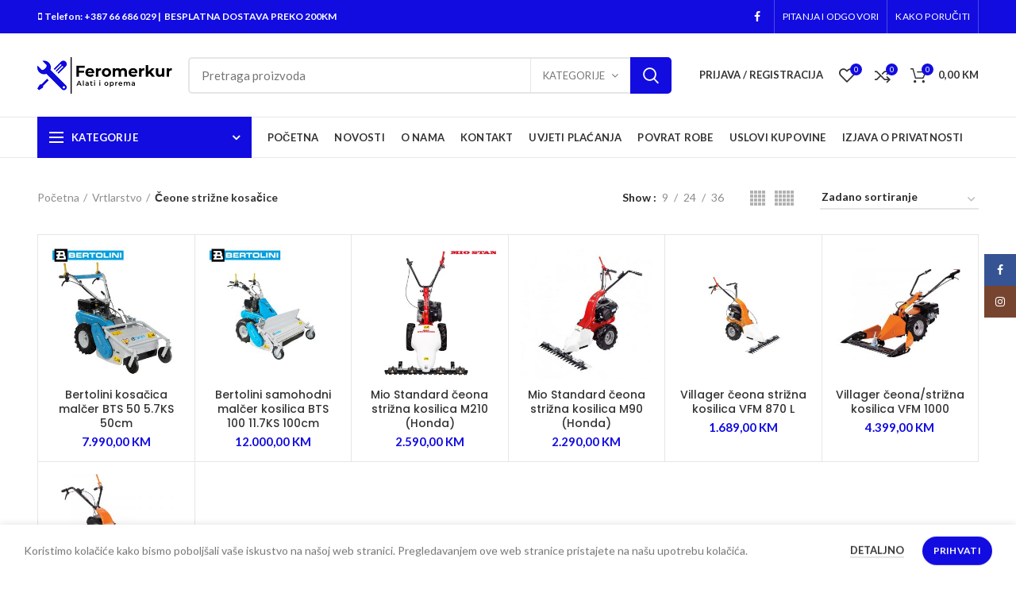

--- FILE ---
content_type: text/html; charset=UTF-8
request_url: https://feromerkur.com/?product_cat=ceone-strizne-kosacice
body_size: 33810
content:
<!DOCTYPE html>
<html lang="bs-BA">
<head>
	<meta charset="UTF-8">
	<meta name="viewport" content="width=device-width, initial-scale=1.0, maximum-scale=1.0, user-scalable=no">
	<link rel="profile" href="http://gmpg.org/xfn/11">
	<link rel="pingback" href="https://feromerkur.com/xmlrpc.php">

	<meta name='robots' content='index, follow, max-image-preview:large, max-snippet:-1, max-video-preview:-1' />

	<!-- This site is optimized with the Yoast SEO plugin v26.8 - https://yoast.com/product/yoast-seo-wordpress/ -->
	<title>Čeone strižne kosačice Archives - Feromerkur</title>
	<link rel="canonical" href="https://feromerkur.com/?product_cat=ceone-strizne-kosacice" />
	<meta property="og:locale" content="bs_BA" />
	<meta property="og:type" content="article" />
	<meta property="og:title" content="Čeone strižne kosačice Archives - Feromerkur" />
	<meta property="og:url" content="https://feromerkur.com/?product_cat=ceone-strizne-kosacice" />
	<meta property="og:site_name" content="Feromerkur" />
	<meta property="og:image" content="https://feromerkur.com/wp-content/uploads/2022/04/8-1.jpg" />
	<meta property="og:image:width" content="1200" />
	<meta property="og:image:height" content="900" />
	<meta property="og:image:type" content="image/jpeg" />
	<meta name="twitter:card" content="summary_large_image" />
	<script type="application/ld+json" class="yoast-schema-graph">{"@context":"https://schema.org","@graph":[{"@type":"CollectionPage","@id":"https://feromerkur.com/?product_cat=ceone-strizne-kosacice","url":"https://feromerkur.com/?product_cat=ceone-strizne-kosacice","name":"Čeone strižne kosačice Archives - Feromerkur","isPartOf":{"@id":"https://feromerkur.com/#website"},"primaryImageOfPage":{"@id":"https://feromerkur.com/?product_cat=ceone-strizne-kosacice#primaryimage"},"image":{"@id":"https://feromerkur.com/?product_cat=ceone-strizne-kosacice#primaryimage"},"thumbnailUrl":"https://feromerkur.com/wp-content/uploads/2025/04/Untitled-1-1.jpg","breadcrumb":{"@id":"https://feromerkur.com/?product_cat=ceone-strizne-kosacice#breadcrumb"},"inLanguage":"bs-BA"},{"@type":"ImageObject","inLanguage":"bs-BA","@id":"https://feromerkur.com/?product_cat=ceone-strizne-kosacice#primaryimage","url":"https://feromerkur.com/wp-content/uploads/2025/04/Untitled-1-1.jpg","contentUrl":"https://feromerkur.com/wp-content/uploads/2025/04/Untitled-1-1.jpg","width":1200,"height":1200},{"@type":"BreadcrumbList","@id":"https://feromerkur.com/?product_cat=ceone-strizne-kosacice#breadcrumb","itemListElement":[{"@type":"ListItem","position":1,"name":"Home","item":"https://feromerkur.com/"},{"@type":"ListItem","position":2,"name":"Vrtlarstvo","item":"https://feromerkur.com/?product_cat=vrtlarstvo"},{"@type":"ListItem","position":3,"name":"Čeone strižne kosačice"}]},{"@type":"WebSite","@id":"https://feromerkur.com/#website","url":"https://feromerkur.com/","name":"Feromerkur","description":"Web shop","publisher":{"@id":"https://feromerkur.com/#organization"},"potentialAction":[{"@type":"SearchAction","target":{"@type":"EntryPoint","urlTemplate":"https://feromerkur.com/?s={search_term_string}"},"query-input":{"@type":"PropertyValueSpecification","valueRequired":true,"valueName":"search_term_string"}}],"inLanguage":"bs-BA"},{"@type":"Organization","@id":"https://feromerkur.com/#organization","name":"Feromerkur","url":"https://feromerkur.com/","logo":{"@type":"ImageObject","inLanguage":"bs-BA","@id":"https://feromerkur.com/#/schema/logo/image/","url":"https://feromerkur.com/v2/wp-content/uploads/2022/05/stihl-2-1.jpg","contentUrl":"https://feromerkur.com/v2/wp-content/uploads/2022/05/stihl-2-1.jpg","width":600,"height":600,"caption":"Feromerkur"},"image":{"@id":"https://feromerkur.com/#/schema/logo/image/"}}]}</script>
	<!-- / Yoast SEO plugin. -->


<link rel='dns-prefetch' href='//www.googletagmanager.com' />
<link rel='dns-prefetch' href='//fonts.googleapis.com' />
<link rel="alternate" type="application/rss+xml" title="Feromerkur &raquo; novosti" href="https://feromerkur.com/?feed=rss2" />
<link rel="alternate" type="application/rss+xml" title="Feromerkur &raquo;  novosti o komentarima" href="https://feromerkur.com/?feed=comments-rss2" />
<link rel="alternate" type="application/rss+xml" title="Feromerkur &raquo; Čeone strižne kosačice Kategorija kanal" href="https://feromerkur.com/?feed=rss2&#038;product_cat=ceone-strizne-kosacice" />
<style id='wp-img-auto-sizes-contain-inline-css' type='text/css'>
img:is([sizes=auto i],[sizes^="auto," i]){contain-intrinsic-size:3000px 1500px}
/*# sourceURL=wp-img-auto-sizes-contain-inline-css */
</style>
<style id='wp-block-library-inline-css' type='text/css'>
:root{--wp-block-synced-color:#7a00df;--wp-block-synced-color--rgb:122,0,223;--wp-bound-block-color:var(--wp-block-synced-color);--wp-editor-canvas-background:#ddd;--wp-admin-theme-color:#007cba;--wp-admin-theme-color--rgb:0,124,186;--wp-admin-theme-color-darker-10:#006ba1;--wp-admin-theme-color-darker-10--rgb:0,107,160.5;--wp-admin-theme-color-darker-20:#005a87;--wp-admin-theme-color-darker-20--rgb:0,90,135;--wp-admin-border-width-focus:2px}@media (min-resolution:192dpi){:root{--wp-admin-border-width-focus:1.5px}}.wp-element-button{cursor:pointer}:root .has-very-light-gray-background-color{background-color:#eee}:root .has-very-dark-gray-background-color{background-color:#313131}:root .has-very-light-gray-color{color:#eee}:root .has-very-dark-gray-color{color:#313131}:root .has-vivid-green-cyan-to-vivid-cyan-blue-gradient-background{background:linear-gradient(135deg,#00d084,#0693e3)}:root .has-purple-crush-gradient-background{background:linear-gradient(135deg,#34e2e4,#4721fb 50%,#ab1dfe)}:root .has-hazy-dawn-gradient-background{background:linear-gradient(135deg,#faaca8,#dad0ec)}:root .has-subdued-olive-gradient-background{background:linear-gradient(135deg,#fafae1,#67a671)}:root .has-atomic-cream-gradient-background{background:linear-gradient(135deg,#fdd79a,#004a59)}:root .has-nightshade-gradient-background{background:linear-gradient(135deg,#330968,#31cdcf)}:root .has-midnight-gradient-background{background:linear-gradient(135deg,#020381,#2874fc)}:root{--wp--preset--font-size--normal:16px;--wp--preset--font-size--huge:42px}.has-regular-font-size{font-size:1em}.has-larger-font-size{font-size:2.625em}.has-normal-font-size{font-size:var(--wp--preset--font-size--normal)}.has-huge-font-size{font-size:var(--wp--preset--font-size--huge)}.has-text-align-center{text-align:center}.has-text-align-left{text-align:left}.has-text-align-right{text-align:right}.has-fit-text{white-space:nowrap!important}#end-resizable-editor-section{display:none}.aligncenter{clear:both}.items-justified-left{justify-content:flex-start}.items-justified-center{justify-content:center}.items-justified-right{justify-content:flex-end}.items-justified-space-between{justify-content:space-between}.screen-reader-text{border:0;clip-path:inset(50%);height:1px;margin:-1px;overflow:hidden;padding:0;position:absolute;width:1px;word-wrap:normal!important}.screen-reader-text:focus{background-color:#ddd;clip-path:none;color:#444;display:block;font-size:1em;height:auto;left:5px;line-height:normal;padding:15px 23px 14px;text-decoration:none;top:5px;width:auto;z-index:100000}html :where(.has-border-color){border-style:solid}html :where([style*=border-top-color]){border-top-style:solid}html :where([style*=border-right-color]){border-right-style:solid}html :where([style*=border-bottom-color]){border-bottom-style:solid}html :where([style*=border-left-color]){border-left-style:solid}html :where([style*=border-width]){border-style:solid}html :where([style*=border-top-width]){border-top-style:solid}html :where([style*=border-right-width]){border-right-style:solid}html :where([style*=border-bottom-width]){border-bottom-style:solid}html :where([style*=border-left-width]){border-left-style:solid}html :where(img[class*=wp-image-]){height:auto;max-width:100%}:where(figure){margin:0 0 1em}html :where(.is-position-sticky){--wp-admin--admin-bar--position-offset:var(--wp-admin--admin-bar--height,0px)}@media screen and (max-width:600px){html :where(.is-position-sticky){--wp-admin--admin-bar--position-offset:0px}}

/*# sourceURL=wp-block-library-inline-css */
</style><style id='wp-block-image-inline-css' type='text/css'>
.wp-block-image>a,.wp-block-image>figure>a{display:inline-block}.wp-block-image img{box-sizing:border-box;height:auto;max-width:100%;vertical-align:bottom}@media not (prefers-reduced-motion){.wp-block-image img.hide{visibility:hidden}.wp-block-image img.show{animation:show-content-image .4s}}.wp-block-image[style*=border-radius] img,.wp-block-image[style*=border-radius]>a{border-radius:inherit}.wp-block-image.has-custom-border img{box-sizing:border-box}.wp-block-image.aligncenter{text-align:center}.wp-block-image.alignfull>a,.wp-block-image.alignwide>a{width:100%}.wp-block-image.alignfull img,.wp-block-image.alignwide img{height:auto;width:100%}.wp-block-image .aligncenter,.wp-block-image .alignleft,.wp-block-image .alignright,.wp-block-image.aligncenter,.wp-block-image.alignleft,.wp-block-image.alignright{display:table}.wp-block-image .aligncenter>figcaption,.wp-block-image .alignleft>figcaption,.wp-block-image .alignright>figcaption,.wp-block-image.aligncenter>figcaption,.wp-block-image.alignleft>figcaption,.wp-block-image.alignright>figcaption{caption-side:bottom;display:table-caption}.wp-block-image .alignleft{float:left;margin:.5em 1em .5em 0}.wp-block-image .alignright{float:right;margin:.5em 0 .5em 1em}.wp-block-image .aligncenter{margin-left:auto;margin-right:auto}.wp-block-image :where(figcaption){margin-bottom:1em;margin-top:.5em}.wp-block-image.is-style-circle-mask img{border-radius:9999px}@supports ((-webkit-mask-image:none) or (mask-image:none)) or (-webkit-mask-image:none){.wp-block-image.is-style-circle-mask img{border-radius:0;-webkit-mask-image:url('data:image/svg+xml;utf8,<svg viewBox="0 0 100 100" xmlns="http://www.w3.org/2000/svg"><circle cx="50" cy="50" r="50"/></svg>');mask-image:url('data:image/svg+xml;utf8,<svg viewBox="0 0 100 100" xmlns="http://www.w3.org/2000/svg"><circle cx="50" cy="50" r="50"/></svg>');mask-mode:alpha;-webkit-mask-position:center;mask-position:center;-webkit-mask-repeat:no-repeat;mask-repeat:no-repeat;-webkit-mask-size:contain;mask-size:contain}}:root :where(.wp-block-image.is-style-rounded img,.wp-block-image .is-style-rounded img){border-radius:9999px}.wp-block-image figure{margin:0}.wp-lightbox-container{display:flex;flex-direction:column;position:relative}.wp-lightbox-container img{cursor:zoom-in}.wp-lightbox-container img:hover+button{opacity:1}.wp-lightbox-container button{align-items:center;backdrop-filter:blur(16px) saturate(180%);background-color:#5a5a5a40;border:none;border-radius:4px;cursor:zoom-in;display:flex;height:20px;justify-content:center;opacity:0;padding:0;position:absolute;right:16px;text-align:center;top:16px;width:20px;z-index:100}@media not (prefers-reduced-motion){.wp-lightbox-container button{transition:opacity .2s ease}}.wp-lightbox-container button:focus-visible{outline:3px auto #5a5a5a40;outline:3px auto -webkit-focus-ring-color;outline-offset:3px}.wp-lightbox-container button:hover{cursor:pointer;opacity:1}.wp-lightbox-container button:focus{opacity:1}.wp-lightbox-container button:focus,.wp-lightbox-container button:hover,.wp-lightbox-container button:not(:hover):not(:active):not(.has-background){background-color:#5a5a5a40;border:none}.wp-lightbox-overlay{box-sizing:border-box;cursor:zoom-out;height:100vh;left:0;overflow:hidden;position:fixed;top:0;visibility:hidden;width:100%;z-index:100000}.wp-lightbox-overlay .close-button{align-items:center;cursor:pointer;display:flex;justify-content:center;min-height:40px;min-width:40px;padding:0;position:absolute;right:calc(env(safe-area-inset-right) + 16px);top:calc(env(safe-area-inset-top) + 16px);z-index:5000000}.wp-lightbox-overlay .close-button:focus,.wp-lightbox-overlay .close-button:hover,.wp-lightbox-overlay .close-button:not(:hover):not(:active):not(.has-background){background:none;border:none}.wp-lightbox-overlay .lightbox-image-container{height:var(--wp--lightbox-container-height);left:50%;overflow:hidden;position:absolute;top:50%;transform:translate(-50%,-50%);transform-origin:top left;width:var(--wp--lightbox-container-width);z-index:9999999999}.wp-lightbox-overlay .wp-block-image{align-items:center;box-sizing:border-box;display:flex;height:100%;justify-content:center;margin:0;position:relative;transform-origin:0 0;width:100%;z-index:3000000}.wp-lightbox-overlay .wp-block-image img{height:var(--wp--lightbox-image-height);min-height:var(--wp--lightbox-image-height);min-width:var(--wp--lightbox-image-width);width:var(--wp--lightbox-image-width)}.wp-lightbox-overlay .wp-block-image figcaption{display:none}.wp-lightbox-overlay button{background:none;border:none}.wp-lightbox-overlay .scrim{background-color:#fff;height:100%;opacity:.9;position:absolute;width:100%;z-index:2000000}.wp-lightbox-overlay.active{visibility:visible}@media not (prefers-reduced-motion){.wp-lightbox-overlay.active{animation:turn-on-visibility .25s both}.wp-lightbox-overlay.active img{animation:turn-on-visibility .35s both}.wp-lightbox-overlay.show-closing-animation:not(.active){animation:turn-off-visibility .35s both}.wp-lightbox-overlay.show-closing-animation:not(.active) img{animation:turn-off-visibility .25s both}.wp-lightbox-overlay.zoom.active{animation:none;opacity:1;visibility:visible}.wp-lightbox-overlay.zoom.active .lightbox-image-container{animation:lightbox-zoom-in .4s}.wp-lightbox-overlay.zoom.active .lightbox-image-container img{animation:none}.wp-lightbox-overlay.zoom.active .scrim{animation:turn-on-visibility .4s forwards}.wp-lightbox-overlay.zoom.show-closing-animation:not(.active){animation:none}.wp-lightbox-overlay.zoom.show-closing-animation:not(.active) .lightbox-image-container{animation:lightbox-zoom-out .4s}.wp-lightbox-overlay.zoom.show-closing-animation:not(.active) .lightbox-image-container img{animation:none}.wp-lightbox-overlay.zoom.show-closing-animation:not(.active) .scrim{animation:turn-off-visibility .4s forwards}}@keyframes show-content-image{0%{visibility:hidden}99%{visibility:hidden}to{visibility:visible}}@keyframes turn-on-visibility{0%{opacity:0}to{opacity:1}}@keyframes turn-off-visibility{0%{opacity:1;visibility:visible}99%{opacity:0;visibility:visible}to{opacity:0;visibility:hidden}}@keyframes lightbox-zoom-in{0%{transform:translate(calc((-100vw + var(--wp--lightbox-scrollbar-width))/2 + var(--wp--lightbox-initial-left-position)),calc(-50vh + var(--wp--lightbox-initial-top-position))) scale(var(--wp--lightbox-scale))}to{transform:translate(-50%,-50%) scale(1)}}@keyframes lightbox-zoom-out{0%{transform:translate(-50%,-50%) scale(1);visibility:visible}99%{visibility:visible}to{transform:translate(calc((-100vw + var(--wp--lightbox-scrollbar-width))/2 + var(--wp--lightbox-initial-left-position)),calc(-50vh + var(--wp--lightbox-initial-top-position))) scale(var(--wp--lightbox-scale));visibility:hidden}}
/*# sourceURL=https://feromerkur.com/wp-includes/blocks/image/style.min.css */
</style>
<link rel='stylesheet' id='wc-blocks-style-css' href='https://feromerkur.com/wp-content/plugins/woocommerce/assets/client/blocks/wc-blocks.css?ver=wc-9.8.6' type='text/css' media='all' />
<style id='global-styles-inline-css' type='text/css'>
:root{--wp--preset--aspect-ratio--square: 1;--wp--preset--aspect-ratio--4-3: 4/3;--wp--preset--aspect-ratio--3-4: 3/4;--wp--preset--aspect-ratio--3-2: 3/2;--wp--preset--aspect-ratio--2-3: 2/3;--wp--preset--aspect-ratio--16-9: 16/9;--wp--preset--aspect-ratio--9-16: 9/16;--wp--preset--color--black: #000000;--wp--preset--color--cyan-bluish-gray: #abb8c3;--wp--preset--color--white: #ffffff;--wp--preset--color--pale-pink: #f78da7;--wp--preset--color--vivid-red: #cf2e2e;--wp--preset--color--luminous-vivid-orange: #ff6900;--wp--preset--color--luminous-vivid-amber: #fcb900;--wp--preset--color--light-green-cyan: #7bdcb5;--wp--preset--color--vivid-green-cyan: #00d084;--wp--preset--color--pale-cyan-blue: #8ed1fc;--wp--preset--color--vivid-cyan-blue: #0693e3;--wp--preset--color--vivid-purple: #9b51e0;--wp--preset--gradient--vivid-cyan-blue-to-vivid-purple: linear-gradient(135deg,rgb(6,147,227) 0%,rgb(155,81,224) 100%);--wp--preset--gradient--light-green-cyan-to-vivid-green-cyan: linear-gradient(135deg,rgb(122,220,180) 0%,rgb(0,208,130) 100%);--wp--preset--gradient--luminous-vivid-amber-to-luminous-vivid-orange: linear-gradient(135deg,rgb(252,185,0) 0%,rgb(255,105,0) 100%);--wp--preset--gradient--luminous-vivid-orange-to-vivid-red: linear-gradient(135deg,rgb(255,105,0) 0%,rgb(207,46,46) 100%);--wp--preset--gradient--very-light-gray-to-cyan-bluish-gray: linear-gradient(135deg,rgb(238,238,238) 0%,rgb(169,184,195) 100%);--wp--preset--gradient--cool-to-warm-spectrum: linear-gradient(135deg,rgb(74,234,220) 0%,rgb(151,120,209) 20%,rgb(207,42,186) 40%,rgb(238,44,130) 60%,rgb(251,105,98) 80%,rgb(254,248,76) 100%);--wp--preset--gradient--blush-light-purple: linear-gradient(135deg,rgb(255,206,236) 0%,rgb(152,150,240) 100%);--wp--preset--gradient--blush-bordeaux: linear-gradient(135deg,rgb(254,205,165) 0%,rgb(254,45,45) 50%,rgb(107,0,62) 100%);--wp--preset--gradient--luminous-dusk: linear-gradient(135deg,rgb(255,203,112) 0%,rgb(199,81,192) 50%,rgb(65,88,208) 100%);--wp--preset--gradient--pale-ocean: linear-gradient(135deg,rgb(255,245,203) 0%,rgb(182,227,212) 50%,rgb(51,167,181) 100%);--wp--preset--gradient--electric-grass: linear-gradient(135deg,rgb(202,248,128) 0%,rgb(113,206,126) 100%);--wp--preset--gradient--midnight: linear-gradient(135deg,rgb(2,3,129) 0%,rgb(40,116,252) 100%);--wp--preset--font-size--small: 13px;--wp--preset--font-size--medium: 20px;--wp--preset--font-size--large: 36px;--wp--preset--font-size--x-large: 42px;--wp--preset--spacing--20: 0.44rem;--wp--preset--spacing--30: 0.67rem;--wp--preset--spacing--40: 1rem;--wp--preset--spacing--50: 1.5rem;--wp--preset--spacing--60: 2.25rem;--wp--preset--spacing--70: 3.38rem;--wp--preset--spacing--80: 5.06rem;--wp--preset--shadow--natural: 6px 6px 9px rgba(0, 0, 0, 0.2);--wp--preset--shadow--deep: 12px 12px 50px rgba(0, 0, 0, 0.4);--wp--preset--shadow--sharp: 6px 6px 0px rgba(0, 0, 0, 0.2);--wp--preset--shadow--outlined: 6px 6px 0px -3px rgb(255, 255, 255), 6px 6px rgb(0, 0, 0);--wp--preset--shadow--crisp: 6px 6px 0px rgb(0, 0, 0);}:where(.is-layout-flex){gap: 0.5em;}:where(.is-layout-grid){gap: 0.5em;}body .is-layout-flex{display: flex;}.is-layout-flex{flex-wrap: wrap;align-items: center;}.is-layout-flex > :is(*, div){margin: 0;}body .is-layout-grid{display: grid;}.is-layout-grid > :is(*, div){margin: 0;}:where(.wp-block-columns.is-layout-flex){gap: 2em;}:where(.wp-block-columns.is-layout-grid){gap: 2em;}:where(.wp-block-post-template.is-layout-flex){gap: 1.25em;}:where(.wp-block-post-template.is-layout-grid){gap: 1.25em;}.has-black-color{color: var(--wp--preset--color--black) !important;}.has-cyan-bluish-gray-color{color: var(--wp--preset--color--cyan-bluish-gray) !important;}.has-white-color{color: var(--wp--preset--color--white) !important;}.has-pale-pink-color{color: var(--wp--preset--color--pale-pink) !important;}.has-vivid-red-color{color: var(--wp--preset--color--vivid-red) !important;}.has-luminous-vivid-orange-color{color: var(--wp--preset--color--luminous-vivid-orange) !important;}.has-luminous-vivid-amber-color{color: var(--wp--preset--color--luminous-vivid-amber) !important;}.has-light-green-cyan-color{color: var(--wp--preset--color--light-green-cyan) !important;}.has-vivid-green-cyan-color{color: var(--wp--preset--color--vivid-green-cyan) !important;}.has-pale-cyan-blue-color{color: var(--wp--preset--color--pale-cyan-blue) !important;}.has-vivid-cyan-blue-color{color: var(--wp--preset--color--vivid-cyan-blue) !important;}.has-vivid-purple-color{color: var(--wp--preset--color--vivid-purple) !important;}.has-black-background-color{background-color: var(--wp--preset--color--black) !important;}.has-cyan-bluish-gray-background-color{background-color: var(--wp--preset--color--cyan-bluish-gray) !important;}.has-white-background-color{background-color: var(--wp--preset--color--white) !important;}.has-pale-pink-background-color{background-color: var(--wp--preset--color--pale-pink) !important;}.has-vivid-red-background-color{background-color: var(--wp--preset--color--vivid-red) !important;}.has-luminous-vivid-orange-background-color{background-color: var(--wp--preset--color--luminous-vivid-orange) !important;}.has-luminous-vivid-amber-background-color{background-color: var(--wp--preset--color--luminous-vivid-amber) !important;}.has-light-green-cyan-background-color{background-color: var(--wp--preset--color--light-green-cyan) !important;}.has-vivid-green-cyan-background-color{background-color: var(--wp--preset--color--vivid-green-cyan) !important;}.has-pale-cyan-blue-background-color{background-color: var(--wp--preset--color--pale-cyan-blue) !important;}.has-vivid-cyan-blue-background-color{background-color: var(--wp--preset--color--vivid-cyan-blue) !important;}.has-vivid-purple-background-color{background-color: var(--wp--preset--color--vivid-purple) !important;}.has-black-border-color{border-color: var(--wp--preset--color--black) !important;}.has-cyan-bluish-gray-border-color{border-color: var(--wp--preset--color--cyan-bluish-gray) !important;}.has-white-border-color{border-color: var(--wp--preset--color--white) !important;}.has-pale-pink-border-color{border-color: var(--wp--preset--color--pale-pink) !important;}.has-vivid-red-border-color{border-color: var(--wp--preset--color--vivid-red) !important;}.has-luminous-vivid-orange-border-color{border-color: var(--wp--preset--color--luminous-vivid-orange) !important;}.has-luminous-vivid-amber-border-color{border-color: var(--wp--preset--color--luminous-vivid-amber) !important;}.has-light-green-cyan-border-color{border-color: var(--wp--preset--color--light-green-cyan) !important;}.has-vivid-green-cyan-border-color{border-color: var(--wp--preset--color--vivid-green-cyan) !important;}.has-pale-cyan-blue-border-color{border-color: var(--wp--preset--color--pale-cyan-blue) !important;}.has-vivid-cyan-blue-border-color{border-color: var(--wp--preset--color--vivid-cyan-blue) !important;}.has-vivid-purple-border-color{border-color: var(--wp--preset--color--vivid-purple) !important;}.has-vivid-cyan-blue-to-vivid-purple-gradient-background{background: var(--wp--preset--gradient--vivid-cyan-blue-to-vivid-purple) !important;}.has-light-green-cyan-to-vivid-green-cyan-gradient-background{background: var(--wp--preset--gradient--light-green-cyan-to-vivid-green-cyan) !important;}.has-luminous-vivid-amber-to-luminous-vivid-orange-gradient-background{background: var(--wp--preset--gradient--luminous-vivid-amber-to-luminous-vivid-orange) !important;}.has-luminous-vivid-orange-to-vivid-red-gradient-background{background: var(--wp--preset--gradient--luminous-vivid-orange-to-vivid-red) !important;}.has-very-light-gray-to-cyan-bluish-gray-gradient-background{background: var(--wp--preset--gradient--very-light-gray-to-cyan-bluish-gray) !important;}.has-cool-to-warm-spectrum-gradient-background{background: var(--wp--preset--gradient--cool-to-warm-spectrum) !important;}.has-blush-light-purple-gradient-background{background: var(--wp--preset--gradient--blush-light-purple) !important;}.has-blush-bordeaux-gradient-background{background: var(--wp--preset--gradient--blush-bordeaux) !important;}.has-luminous-dusk-gradient-background{background: var(--wp--preset--gradient--luminous-dusk) !important;}.has-pale-ocean-gradient-background{background: var(--wp--preset--gradient--pale-ocean) !important;}.has-electric-grass-gradient-background{background: var(--wp--preset--gradient--electric-grass) !important;}.has-midnight-gradient-background{background: var(--wp--preset--gradient--midnight) !important;}.has-small-font-size{font-size: var(--wp--preset--font-size--small) !important;}.has-medium-font-size{font-size: var(--wp--preset--font-size--medium) !important;}.has-large-font-size{font-size: var(--wp--preset--font-size--large) !important;}.has-x-large-font-size{font-size: var(--wp--preset--font-size--x-large) !important;}
/*# sourceURL=global-styles-inline-css */
</style>

<style id='classic-theme-styles-inline-css' type='text/css'>
/*! This file is auto-generated */
.wp-block-button__link{color:#fff;background-color:#32373c;border-radius:9999px;box-shadow:none;text-decoration:none;padding:calc(.667em + 2px) calc(1.333em + 2px);font-size:1.125em}.wp-block-file__button{background:#32373c;color:#fff;text-decoration:none}
/*# sourceURL=/wp-includes/css/classic-themes.min.css */
</style>
<style id='woocommerce-inline-inline-css' type='text/css'>
.woocommerce form .form-row .required { visibility: visible; }
/*# sourceURL=woocommerce-inline-inline-css */
</style>
<link rel='stylesheet' id='brands-styles-css' href='https://feromerkur.com/wp-content/plugins/woocommerce/assets/css/brands.css?ver=9.8.6' type='text/css' media='all' />
<link rel='stylesheet' id='js_composer_front-css' href='https://feromerkur.com/wp-content/plugins/js_composer/assets/css/js_composer.min.css?ver=6.8.0' type='text/css' media='all' />
<link rel='stylesheet' id='font-awesome-css-css' href='https://feromerkur.com/wp-content/themes/woodmart/css/font-awesome.min.css?ver=4.3.0' type='text/css' media='all' />
<link rel='stylesheet' id='bootstrap-css' href='https://feromerkur.com/wp-content/themes/woodmart/css/bootstrap.min.css?ver=4.3.0' type='text/css' media='all' />
<link rel='stylesheet' id='woodmart-style-css' href='https://feromerkur.com/wp-content/themes/woodmart/style.min.css?ver=4.3.0' type='text/css' media='all' />
<link rel='stylesheet' id='xts-style-theme_settings_default-css' href='https://feromerkur.com/wp-content/uploads/2025/04/xts-theme_settings_default-1743580446.css?ver=4.3.0' type='text/css' media='all' />
<link rel='stylesheet' id='xts-google-fonts-css' href='//fonts.googleapis.com/css?family=Lato%3A100%2C300%2C400%2C700%2C900%2C100italic%2C300italic%2C400italic%2C700italic%2C900italic%7CPoppins%3A100%2C200%2C300%2C400%2C500%2C600%2C700%2C800%2C900%2C100italic%2C200italic%2C300italic%2C400italic%2C500italic%2C600italic%2C700italic%2C800italic%2C900italic&#038;ver=4.3.0' type='text/css' media='all' />
<script type="text/template" id="tmpl-variation-template">
	<div class="woocommerce-variation-description">{{{ data.variation.variation_description }}}</div>
	<div class="woocommerce-variation-price">{{{ data.variation.price_html }}}</div>
	<div class="woocommerce-variation-availability">{{{ data.variation.availability_html }}}</div>
</script>
<script type="text/template" id="tmpl-unavailable-variation-template">
	<p role="alert">Žao nam je, ali ovaj proizvod nije dostupan. Molimo izaberite drugu kombinaciju.</p>
</script>
<script type="text/javascript" src="https://feromerkur.com/wp-includes/js/jquery/jquery.min.js?ver=3.7.1" id="jquery-core-js"></script>
<script type="text/javascript" src="https://feromerkur.com/wp-includes/js/jquery/jquery-migrate.min.js?ver=3.4.1" id="jquery-migrate-js"></script>
<script type="text/javascript" src="https://feromerkur.com/wp-content/plugins/woocommerce/assets/js/jquery-blockui/jquery.blockUI.min.js?ver=2.7.0-wc.9.8.6" id="jquery-blockui-js" data-wp-strategy="defer"></script>
<script type="text/javascript" id="wc-add-to-cart-js-extra">
/* <![CDATA[ */
var wc_add_to_cart_params = {"ajax_url":"/wp-admin/admin-ajax.php","wc_ajax_url":"/?wc-ajax=%%endpoint%%","i18n_view_cart":"POGLEDAJ KORPU","cart_url":"https://feromerkur.com/?page_id=8","is_cart":"","cart_redirect_after_add":"yes"};
//# sourceURL=wc-add-to-cart-js-extra
/* ]]> */
</script>
<script type="text/javascript" src="https://feromerkur.com/wp-content/plugins/woocommerce/assets/js/frontend/add-to-cart.min.js?ver=9.8.6" id="wc-add-to-cart-js" data-wp-strategy="defer"></script>
<script type="text/javascript" src="https://feromerkur.com/wp-content/plugins/woocommerce/assets/js/js-cookie/js.cookie.min.js?ver=2.1.4-wc.9.8.6" id="js-cookie-js" data-wp-strategy="defer"></script>
<script type="text/javascript" src="https://feromerkur.com/wp-content/plugins/js_composer/assets/js/vendors/woocommerce-add-to-cart.js?ver=6.8.0" id="vc_woocommerce-add-to-cart-js-js"></script>

<!-- Google tag (gtag.js) snippet added by Site Kit -->

<!-- Google Analytics snippet added by Site Kit -->
<script type="text/javascript" src="https://www.googletagmanager.com/gtag/js?id=GT-PHPC2DSC" id="google_gtagjs-js" async></script>
<script type="text/javascript" id="google_gtagjs-js-after">
/* <![CDATA[ */
window.dataLayer = window.dataLayer || [];function gtag(){dataLayer.push(arguments);}
gtag("set","linker",{"domains":["feromerkur.com"]});
gtag("js", new Date());
gtag("set", "developer_id.dZTNiMT", true);
gtag("config", "GT-PHPC2DSC");
 window._googlesitekit = window._googlesitekit || {}; window._googlesitekit.throttledEvents = []; window._googlesitekit.gtagEvent = (name, data) => { var key = JSON.stringify( { name, data } ); if ( !! window._googlesitekit.throttledEvents[ key ] ) { return; } window._googlesitekit.throttledEvents[ key ] = true; setTimeout( () => { delete window._googlesitekit.throttledEvents[ key ]; }, 5 ); gtag( "event", name, { ...data, event_source: "site-kit" } ); } 
//# sourceURL=google_gtagjs-js-after
/* ]]> */
</script>

<!-- End Google tag (gtag.js) snippet added by Site Kit -->
<script type="text/javascript" src="https://feromerkur.com/wp-includes/js/underscore.min.js?ver=1.13.7" id="underscore-js"></script>
<script type="text/javascript" id="wp-util-js-extra">
/* <![CDATA[ */
var _wpUtilSettings = {"ajax":{"url":"/wp-admin/admin-ajax.php"}};
//# sourceURL=wp-util-js-extra
/* ]]> */
</script>
<script type="text/javascript" src="https://feromerkur.com/wp-includes/js/wp-util.min.js?ver=6.9" id="wp-util-js"></script>
<script type="text/javascript" id="wc-add-to-cart-variation-js-extra">
/* <![CDATA[ */
var wc_add_to_cart_variation_params = {"wc_ajax_url":"/?wc-ajax=%%endpoint%%","i18n_no_matching_variations_text":"\u017dao nam je, nema proizvoda koji zadovoljavaju va\u0161u selekciju. Molimo probajte sa drugom kombinacijom.","i18n_make_a_selection_text":"Izaberite opcije proizvoda prije dodavanja u korpu","i18n_unavailable_text":"\u017dao nam je, ali ovaj proizvod nije dostupan. Molimo izaberite drugu kombinaciju.","i18n_reset_alert_text":"Your selection has been reset. Please select some product options before adding this product to your cart."};
//# sourceURL=wc-add-to-cart-variation-js-extra
/* ]]> */
</script>
<script type="text/javascript" src="https://feromerkur.com/wp-content/plugins/woocommerce/assets/js/frontend/add-to-cart-variation.min.js?ver=9.8.6" id="wc-add-to-cart-variation-js" defer="defer" data-wp-strategy="defer"></script>
<link rel="https://api.w.org/" href="https://feromerkur.com/index.php?rest_route=/" /><link rel="alternate" title="JSON" type="application/json" href="https://feromerkur.com/index.php?rest_route=/wp/v2/product_cat/243" /><link rel="EditURI" type="application/rsd+xml" title="RSD" href="https://feromerkur.com/xmlrpc.php?rsd" />
<meta name="generator" content="WordPress 6.9" />
<meta name="generator" content="WooCommerce 9.8.6" />
<meta name="generator" content="Site Kit by Google 1.150.0" /><meta name="theme-color" content="">	<noscript><style>.woocommerce-product-gallery{ opacity: 1 !important; }</style></noscript>
	<meta name="generator" content="Powered by WPBakery Page Builder - drag and drop page builder for WordPress."/>
<meta name="generator" content="Powered by Slider Revolution 6.5.19 - responsive, Mobile-Friendly Slider Plugin for WordPress with comfortable drag and drop interface." />
<link rel="icon" href="https://feromerkur.com/wp-content/uploads/2022/06/cropped-464656464465-32x32.jpg" sizes="32x32" />
<link rel="icon" href="https://feromerkur.com/wp-content/uploads/2022/06/cropped-464656464465-192x192.jpg" sizes="192x192" />
<link rel="apple-touch-icon" href="https://feromerkur.com/wp-content/uploads/2022/06/cropped-464656464465-180x180.jpg" />
<meta name="msapplication-TileImage" content="https://feromerkur.com/wp-content/uploads/2022/06/cropped-464656464465-270x270.jpg" />
<script>function setREVStartSize(e){
			//window.requestAnimationFrame(function() {
				window.RSIW = window.RSIW===undefined ? window.innerWidth : window.RSIW;
				window.RSIH = window.RSIH===undefined ? window.innerHeight : window.RSIH;
				try {
					var pw = document.getElementById(e.c).parentNode.offsetWidth,
						newh;
					pw = pw===0 || isNaN(pw) ? window.RSIW : pw;
					e.tabw = e.tabw===undefined ? 0 : parseInt(e.tabw);
					e.thumbw = e.thumbw===undefined ? 0 : parseInt(e.thumbw);
					e.tabh = e.tabh===undefined ? 0 : parseInt(e.tabh);
					e.thumbh = e.thumbh===undefined ? 0 : parseInt(e.thumbh);
					e.tabhide = e.tabhide===undefined ? 0 : parseInt(e.tabhide);
					e.thumbhide = e.thumbhide===undefined ? 0 : parseInt(e.thumbhide);
					e.mh = e.mh===undefined || e.mh=="" || e.mh==="auto" ? 0 : parseInt(e.mh,0);
					if(e.layout==="fullscreen" || e.l==="fullscreen")
						newh = Math.max(e.mh,window.RSIH);
					else{
						e.gw = Array.isArray(e.gw) ? e.gw : [e.gw];
						for (var i in e.rl) if (e.gw[i]===undefined || e.gw[i]===0) e.gw[i] = e.gw[i-1];
						e.gh = e.el===undefined || e.el==="" || (Array.isArray(e.el) && e.el.length==0)? e.gh : e.el;
						e.gh = Array.isArray(e.gh) ? e.gh : [e.gh];
						for (var i in e.rl) if (e.gh[i]===undefined || e.gh[i]===0) e.gh[i] = e.gh[i-1];
											
						var nl = new Array(e.rl.length),
							ix = 0,
							sl;
						e.tabw = e.tabhide>=pw ? 0 : e.tabw;
						e.thumbw = e.thumbhide>=pw ? 0 : e.thumbw;
						e.tabh = e.tabhide>=pw ? 0 : e.tabh;
						e.thumbh = e.thumbhide>=pw ? 0 : e.thumbh;
						for (var i in e.rl) nl[i] = e.rl[i]<window.RSIW ? 0 : e.rl[i];
						sl = nl[0];
						for (var i in nl) if (sl>nl[i] && nl[i]>0) { sl = nl[i]; ix=i;}
						var m = pw>(e.gw[ix]+e.tabw+e.thumbw) ? 1 : (pw-(e.tabw+e.thumbw)) / (e.gw[ix]);
						newh =  (e.gh[ix] * m) + (e.tabh + e.thumbh);
					}
					var el = document.getElementById(e.c);
					if (el!==null && el) el.style.height = newh+"px";
					el = document.getElementById(e.c+"_wrapper");
					if (el!==null && el) {
						el.style.height = newh+"px";
						el.style.display = "block";
					}
				} catch(e){
					console.log("Failure at Presize of Slider:" + e)
				}
			//});
		  };</script>
<style>		
		
		</style><noscript><style> .wpb_animate_when_almost_visible { opacity: 1; }</style></noscript>			<style data-type="wd-style-header_912234">
						
		
		@media (min-width: 1025px) {
		
		.whb-top-bar-inner {
		height: 42px;
		}
		
		.whb-general-header-inner {
		height: 105px;
		}
		
		.whb-header-bottom-inner {
		height: 50px;
		}
		
		.whb-sticked .whb-top-bar-inner {
		height: 42px;
		}
		
		.whb-sticked .whb-general-header-inner {
		height: 60px;
		}
		
		.whb-sticked .whb-header-bottom-inner {
		height: 50px;
		}
		
		/* HEIGHT OF HEADER CLONE */
		
		.whb-clone .whb-general-header-inner {
		height: 60px;
		}
		
		/* HEADER OVERCONTENT */
		
		.woodmart-header-overcontent .title-size-small {
		padding-top: 219px;
		}
		
		.woodmart-header-overcontent .title-size-default {
		padding-top: 259px;
		}
		
		.woodmart-header-overcontent .title-size-large {
		padding-top: 299px;
		}
		
		/* HEADER OVERCONTENT WHEN SHOP PAGE TITLE TURN OFF  */
		
		.woodmart-header-overcontent .without-title.title-size-small {
		padding-top: 199px;
		}
		
		
		.woodmart-header-overcontent .without-title.title-size-default {
		padding-top: 234px;
		}
		
		
		.woodmart-header-overcontent .without-title.title-size-large {
		padding-top: 259px;
		}
		
		/* HEADER OVERCONTENT ON SINGLE PRODUCT */
		
		.single-product .whb-overcontent:not(.whb-custom-header) {
		padding-top: 199px;
		}
		
		/* HEIGHT OF LOGO IN TOP BAR */
		
		.whb-top-bar .woodmart-logo img {
		max-height: 42px;
		}
		
		.whb-sticked .whb-top-bar .woodmart-logo img {
		max-height: 42px;
		}
		
		/* HEIGHT OF LOGO IN GENERAL HEADER */
		
		.whb-general-header .woodmart-logo img {
		max-height: 105px;
		}
		
		.whb-sticked .whb-general-header .woodmart-logo img {
		max-height: 60px;
		}
		
		/* HEIGHT OF LOGO IN BOTTOM HEADER */
		
		.whb-header-bottom .woodmart-logo img {
		max-height: 50px;
		}
		
		.whb-sticked .whb-header-bottom .woodmart-logo img {
		max-height: 50px;
		}
		
		/* HEIGHT OF LOGO IN HEADER CLONE */
		
		.whb-clone .whb-general-header .woodmart-logo img {
		max-height: 60px;
		}
		
		/* HEIGHT OF HEADER BULDER ELEMENTS */
		
		/* HEIGHT ELEMENTS IN TOP BAR */
		
		.whb-top-bar .wd-tools-element > a,
		.whb-top-bar .main-nav .item-level-0 > a,
		.whb-top-bar .whb-secondary-menu .item-level-0 > a,
		.whb-top-bar .categories-menu-opener,
		.whb-top-bar .menu-opener,
		.whb-top-bar .whb-divider-stretch:before,
		.whb-top-bar form.woocommerce-currency-switcher-form .dd-selected,
		.whb-top-bar .whb-text-element .wcml-dropdown a.wcml-cs-item-toggle {
		height: 42px;
		}
		
		.whb-sticked .whb-top-bar .wd-tools-element > a,
		.whb-sticked .whb-top-bar .main-nav .item-level-0 > a,
		.whb-sticked .whb-top-bar .whb-secondary-menu .item-level-0 > a,
		.whb-sticked .whb-top-bar .categories-menu-opener,
		.whb-sticked .whb-top-bar .menu-opener,
		.whb-sticked .whb-top-bar .whb-divider-stretch:before,
		.whb-sticked .whb-top-bar form.woocommerce-currency-switcher-form .dd-selected,
		.whb-sticked .whb-top-bar .whb-text-element .wcml-dropdown a.wcml-cs-item-toggle {
		height: 42px;
		}
		
		/* HEIGHT ELEMENTS IN GENERAL HEADER */
		
		.whb-general-header .whb-divider-stretch:before,
		.whb-general-header .navigation-style-bordered .item-level-0 > a {
		height: 105px;
		}
		
		.whb-sticked:not(.whb-clone) .whb-general-header .whb-divider-stretch:before,
		.whb-sticked:not(.whb-clone) .whb-general-header .navigation-style-bordered .item-level-0 > a {
		height: 60px;
		}
		
		.whb-sticked:not(.whb-clone) .whb-general-header .woodmart-search-dropdown,
		.whb-sticked:not(.whb-clone) .whb-general-header .dropdown-cart,
		.whb-sticked:not(.whb-clone) .whb-general-header .woodmart-navigation:not(.vertical-navigation):not(.navigation-style-bordered) .sub-menu-dropdown {
		margin-top: 10px;
		}
		
		.whb-sticked:not(.whb-clone) .whb-general-header .woodmart-search-dropdown:after,
		.whb-sticked:not(.whb-clone) .whb-general-header .dropdown-cart:after,
		.whb-sticked:not(.whb-clone) .whb-general-header .woodmart-navigation:not(.vertical-navigation):not(.navigation-style-bordered) .sub-menu-dropdown:after {
		height: 10px;
		}
		
		/* HEIGHT ELEMENTS IN BOTTOM HEADER */
		
		.whb-header-bottom .wd-tools-element > a,
		.whb-header-bottom .main-nav .item-level-0 > a,
		.whb-header-bottom .whb-secondary-menu .item-level-0 > a,
		.whb-header-bottom .categories-menu-opener,
		.whb-header-bottom .menu-opener,
		.whb-header-bottom .whb-divider-stretch:before,
		.whb-header-bottom form.woocommerce-currency-switcher-form .dd-selected,
		.whb-header-bottom .whb-text-element .wcml-dropdown a.wcml-cs-item-toggle {
		height: 50px;
		}
		
		.whb-header-bottom.whb-border-fullwidth .menu-opener {
		height: 52px;
		margin-top: -1px;
		margin-bottom: -1px;
		}
		
		.whb-header-bottom.whb-border-boxed .menu-opener {
		height: 51px;
		margin-top: -1px;
		margin-bottom: -1px;
		}
		
		.whb-sticked .whb-header-bottom .wd-tools-element > a,
		.whb-sticked .whb-header-bottom .main-nav .item-level-0 > a,
		.whb-sticked .whb-header-bottom .whb-secondary-menu .item-level-0 > a,
		.whb-sticked .whb-header-bottom .categories-menu-opener,
		.whb-sticked .whb-header-bottom .whb-divider-stretch:before,
		.whb-sticked .whb-header-bottom form.woocommerce-currency-switcher-form .dd-selected,
		.whb-sticked .whb-header-bottom .whb-text-element .wcml-dropdown a.wcml-cs-item-toggle {
		height: 50px;
		}
		
		.whb-sticked .whb-header-bottom.whb-border-fullwidth .menu-opener {
		height: 52px;
		}
		
		.whb-sticked .whb-header-bottom.whb-border-boxed .menu-opener {
		height: 51px;
		}
		
		.whb-sticky-shadow.whb-sticked .whb-header-bottom .menu-opener {
		height: 51px;
		margin-bottom:0;
		}
		
		/* HEIGHT ELEMENTS IN HEADER CLONE */
		
		.whb-clone .wd-tools-element > a,
		.whb-clone .main-nav .item-level-0 > a,
		.whb-clone .whb-secondary-menu .item-level-0 > a,
		.whb-clone .categories-menu-opener,
		.whb-clone .menu-opener,
		.whb-clone .whb-divider-stretch:before,
		.whb-clone .navigation-style-bordered .item-level-0 > a,
		.whb-clone form.woocommerce-currency-switcher-form .dd-selected,
		.whb-clone .whb-text-element .wcml-dropdown a.wcml-cs-item-toggle {
		height: 60px;
		}
		}
		
		@media (max-width: 1024px) {
		
		.whb-top-bar-inner {
		height: 38px;
		}
		
		.whb-general-header-inner {
		height: 60px;
		}
		
		.whb-header-bottom-inner {
		height: 0px;
		}
		
		/* HEIGHT OF HEADER CLONE */
		
		.whb-clone .whb-general-header-inner {
		height: 60px;
		}
		
		/* HEADER OVERCONTENT */
		
		.woodmart-header-overcontent .page-title {
		padding-top: 115px;
		}
		
		/* HEADER OVERCONTENT WHEN SHOP PAGE TITLE TURN OFF  */
		
		.woodmart-header-overcontent .without-title.title-shop {
		padding-top: 100px;
		}
		
		/* HEADER OVERCONTENT ON SINGLE PRODUCT */
		
		.single-product .whb-overcontent:not(.whb-custom-header) {
		padding-top: 100px;
		}
		
		/* HEIGHT OF LOGO IN TOP BAR */
		
		.whb-top-bar .woodmart-logo img {
		max-height: 38px;
		}
		
		/* HEIGHT OF LOGO IN GENERAL HEADER */
		
		.whb-general-header .woodmart-logo img {
		max-height: 60px;
		}
		
		/* HEIGHT OF LOGO IN BOTTOM HEADER */
		
		.whb-header-bottom .woodmart-logo img {
		max-height: 0px;
		}
		
		/* HEIGHT OF LOGO IN HEADER CLONE */
		
		.whb-clone .whb-general-header .woodmart-logo img {
		max-height: 60px;
		}
		
		/* HEIGHT OF HEADER BULDER ELEMENTS */
		
		/* HEIGHT ELEMENTS IN TOP BAR */
		
		.whb-top-bar .wd-tools-element > a,
		.whb-top-bar .main-nav .item-level-0 > a,
		.whb-top-bar .whb-secondary-menu .item-level-0 > a,
		.whb-top-bar .categories-menu-opener,
		.whb-top-bar .whb-divider-stretch:before,
		.whb-top-bar form.woocommerce-currency-switcher-form .dd-selected,
		.whb-top-bar .whb-text-element .wcml-dropdown a.wcml-cs-item-toggle {
		height: 38px;
		}
		
		/* HEIGHT ELEMENTS IN GENERAL HEADER */
		
		.whb-general-header .wd-tools-element > a,
		.whb-general-header .main-nav .item-level-0 > a,
		.whb-general-header .whb-secondary-menu .item-level-0 > a,
		.whb-general-header .categories-menu-opener,
		.whb-general-header .whb-divider-stretch:before,
		.whb-general-header form.woocommerce-currency-switcher-form .dd-selected,
		.whb-general-header .whb-text-element .wcml-dropdown a.wcml-cs-item-toggle {
		height: 60px;
		}
		
		/* HEIGHT ELEMENTS IN BOTTOM HEADER */
		
		.whb-header-bottom .wd-tools-element > a,
		.whb-header-bottom .main-nav .item-level-0 > a,
		.whb-header-bottom .whb-secondary-menu .item-level-0 > a,
		.whb-header-bottom .categories-menu-opener,
		.whb-header-bottom .whb-divider-stretch:before,
		.whb-header-bottom form.woocommerce-currency-switcher-form .dd-selected,
		.whb-header-bottom .whb-text-element .wcml-dropdown a.wcml-cs-item-toggle {
		height: 0px;
		}
		
		/* HEIGHT ELEMENTS IN HEADER CLONE */
		
		.whb-clone .wd-tools-element > a,
		.whb-clone .main-nav .item-level-0 > a,
		.whb-clone .whb-secondary-menu .item-level-0 > a,
		.whb-clone .categories-menu-opener,
		.whb-clone .menu-opener,
		.whb-clone .whb-divider-stretch:before,
		.whb-clone form.woocommerce-currency-switcher-form .dd-selected,
		.whb-clone .whb-text-element .wcml-dropdown a.wcml-cs-item-toggle {
		height: 60px;
		}
		}
		
		.whb-top-bar{ background-color: rgba(18, 12, 224, 1);border-bottom-style: solid; }.whb-general-header{ border-color: rgba(232, 232, 232, 1);border-bottom-width: 1px;border-bottom-style: solid; }.whb-wjlcubfdmlq3d7jvmt23 .menu-opener { background-color: rgba(18, 12, 224, 1); }.whb-wjlcubfdmlq3d7jvmt23 .menu-opener { border-bottom-style: solid; }.whb-wjlcubfdmlq3d7jvmt23.wd-more-cat:not(.wd-show-cat) .item-level-0:nth-child(n+6):not(:last-child) {
				    display: none;
				}.wd-more-cat .item-level-0:nth-child(n+6) {
				    animation: wd-fadeIn .3s ease both;
				}
				.wd-show-cat .wd-more-cat-btn {
				    display: none;
				}.whb-header-bottom{ border-color: rgba(232, 232, 232, 1);border-bottom-width: 1px;border-bottom-style: solid; }			</style>
			<link rel='stylesheet' id='rs-plugin-settings-css' href='https://feromerkur.com/wp-content/plugins/revslider/public/assets/css/rs6.css?ver=6.5.19' type='text/css' media='all' />
<style id='rs-plugin-settings-inline-css' type='text/css'>
#rs-demo-id {}
/*# sourceURL=rs-plugin-settings-inline-css */
</style>
</head>

<body class="archive tax-product_cat term-ceone-strizne-kosacice term-243 wp-theme-woodmart theme-woodmart woocommerce woocommerce-page woocommerce-no-js wrapper-full-width form-style-semi-rounded form-border-width-2 categories-accordion-on woodmart-archive-shop woodmart-ajax-shop-on offcanvas-sidebar-mobile btns-default-rounded btns-default-dark btns-default-hover-dark btns-shop-rounded btns-shop-light btns-shop-hover-light btns-accent-rounded btns-accent-light btns-accent-hover-light wpb-js-composer js-comp-ver-6.8.0 vc_responsive">
		
	<div class="website-wrapper">

		
			<!-- HEADER -->
			<header class="whb-header whb-sticky-shadow whb-scroll-slide whb-sticky-clone">

				<div class="whb-main-header">
	
<div class="whb-row whb-top-bar whb-not-sticky-row whb-with-bg whb-without-border whb-color-light whb-flex-flex-middle">
	<div class="container">
		<div class="whb-flex-row whb-top-bar-inner">
			<div class="whb-column whb-col-left whb-visible-lg">
	
<div class="whb-text-element reset-mb-10 "><strong><span style="color: #ffffff;"><i class="fa fa-mobile"></i> Telefon: +387 66 686 029 |  BESPLATNA DOSTAVA PREKO 200KM </span></strong></div>
</div>
<div class="whb-column whb-col-center whb-visible-lg whb-empty-column">
	</div>
<div class="whb-column whb-col-right whb-visible-lg">
	
			<div class="woodmart-social-icons text-center icons-design-default icons-size- color-scheme-light social-share social-form-circle">
									<a rel="nofollow" href="https://www.facebook.com/sharer/sharer.php?u=https://feromerkur.com/?product_cat=ceone-strizne-kosacice" target="_blank" class=" woodmart-social-icon social-facebook">
						<i class="fa fa-facebook"></i>
						<span class="woodmart-social-icon-name">Facebook</span>
					</a>
				
				
				
				
				
				
				
				
				
				
				
				
				
				
				
				
				
								
				
				
			</div>

		<div class="whb-divider-element whb-divider-stretch "></div><div class="whb-navigation whb-secondary-menu site-navigation woodmart-navigation menu-right navigation-style-bordered" role="navigation">
	<div class="menu-top-bar-right-container"><ul id="menu-top-bar-right" class="menu"><li id="menu-item-402" class="menu-item menu-item-type-custom menu-item-object-custom menu-item-402 item-level-0 menu-item-design-default menu-simple-dropdown item-event-hover"><a href="https://feromerkur.com/v2/?page_id=658#1484652030151-41d816a1-ec06" class="woodmart-nav-link"><span class="nav-link-text">PITANJA I ODGOVORI</span></a></li>
<li id="menu-item-400" class="menu-item menu-item-type-custom menu-item-object-custom menu-item-400 item-level-0 menu-item-design-default menu-simple-dropdown item-event-hover"><a href="https://feromerkur.com/v2/?page_id=658#1484652030151-41d816a1-ec06" class="woodmart-nav-link"><span class="nav-link-text">KAKO PORUČITI</span></a></li>
</ul></div></div><!--END MAIN-NAV-->
<div class="whb-divider-element whb-divider-stretch "></div></div>
<div class="whb-column whb-col-mobile whb-hidden-lg">
	
			<div class="woodmart-social-icons text-center icons-design-default icons-size- color-scheme-light social-share social-form-circle">
									<a rel="nofollow" href="https://www.facebook.com/sharer/sharer.php?u=https://feromerkur.com/?product_cat=ceone-strizne-kosacice" target="_blank" class=" woodmart-social-icon social-facebook">
						<i class="fa fa-facebook"></i>
						<span class="woodmart-social-icon-name">Facebook</span>
					</a>
				
				
				
				
				
				
				
				
				
				
				
				
				
				
				
				
				
								
				
				
			</div>

		</div>
		</div>
	</div>
</div>

<div class="whb-row whb-general-header whb-not-sticky-row whb-without-bg whb-border-fullwidth whb-color-dark whb-flex-flex-middle">
	<div class="container">
		<div class="whb-flex-row whb-general-header-inner">
			<div class="whb-column whb-col-left whb-visible-lg">
	<div class="site-logo">
	<div class="woodmart-logo-wrap">
		<a href="https://feromerkur.com/" class="woodmart-logo woodmart-main-logo" rel="home">
			<img src="https://feromerkur.com/wp-content/uploads/2022/04/logo.png" alt="Feromerkur" style="max-width: 246px;" />		</a>
			</div>
</div>
</div>
<div class="whb-column whb-col-center whb-visible-lg">
				<div class="woodmart-search-form">
								<form role="search" method="get" class="searchform  has-categories-dropdown search-style-with-bg woodmart-ajax-search" action="https://feromerkur.com/"  data-thumbnail="1" data-price="1" data-post_type="product" data-count="15" data-sku="1" data-symbols_count="3">
					<input type="text" class="s" placeholder="Pretraga proizvoda" value="" name="s" />
					<input type="hidden" name="post_type" value="product">
								<div class="search-by-category input-dropdown">
				<div class="input-dropdown-inner woodmart-scroll-content">
					<input type="hidden" name="product_cat" value="0">
					<a href="#" data-val="0">Kategorije</a>
					<div class="list-wrapper woodmart-scroll">
						<ul class="woodmart-scroll-content">
							<li style="display:none;"><a href="#" data-val="0">Kategorije</a></li>
								<li class="cat-item cat-item-69"><a class="pf-value" href="https://feromerkur.com/?product_cat=agregati" data-val="agregati" data-title="Agregati" >Agregati</a>
<ul class='children'>
	<li class="cat-item cat-item-170"><a class="pf-value" href="https://feromerkur.com/?product_cat=benzinski-agregati" data-val="benzinski-agregati" data-title="Benzinski agregati" >Benzinski agregati</a>
</li>
	<li class="cat-item cat-item-171"><a class="pf-value" href="https://feromerkur.com/?product_cat=dizel-agregati" data-val="dizel-agregati" data-title="Dizel agregati" >Dizel agregati</a>
</li>
</ul>
</li>
	<li class="cat-item cat-item-65"><a class="pf-value" href="https://feromerkur.com/?product_cat=akumulatorski-alat" data-val="akumulatorski-alat" data-title="Akumulatorski alat" >Akumulatorski alat</a>
<ul class='children'>
	<li class="cat-item cat-item-125"><a class="pf-value" href="https://feromerkur.com/?product_cat=aku-reciprocne-pile" data-val="aku-reciprocne-pile" data-title="Aku recipročne pile" >Aku recipročne pile</a>
</li>
	<li class="cat-item cat-item-129"><a class="pf-value" href="https://feromerkur.com/?product_cat=akumulatorske-blanje" data-val="akumulatorske-blanje" data-title="Akumulatorske blanje" >Akumulatorske blanje</a>
</li>
	<li class="cat-item cat-item-115"><a class="pf-value" href="https://feromerkur.com/?product_cat=akumulatorske-brusilice" data-val="akumulatorske-brusilice" data-title="Akumulatorske brusilice" >Akumulatorske brusilice</a>
</li>
	<li class="cat-item cat-item-116"><a class="pf-value" href="https://feromerkur.com/?product_cat=akumulatorske-busilice" data-val="akumulatorske-busilice" data-title="Akumulatorske bušilice" >Akumulatorske bušilice</a>
</li>
	<li class="cat-item cat-item-117"><a class="pf-value" href="https://feromerkur.com/?product_cat=akumulatorske-cekic-busilice" data-val="akumulatorske-cekic-busilice" data-title="Akumulatorske čekić bušilice" >Akumulatorske čekić bušilice</a>
</li>
	<li class="cat-item cat-item-118"><a class="pf-value" href="https://feromerkur.com/?product_cat=akumulatorske-glodalice" data-val="akumulatorske-glodalice" data-title="Akumulatorske glodalice" >Akumulatorske glodalice</a>
</li>
	<li class="cat-item cat-item-119"><a class="pf-value" href="https://feromerkur.com/?product_cat=akumulatorske-heftalice" data-val="akumulatorske-heftalice" data-title="Akumulatorske heftalice" >Akumulatorske heftalice</a>
</li>
	<li class="cat-item cat-item-124"><a class="pf-value" href="https://feromerkur.com/?product_cat=akumulatorske-radne-lampe" data-val="akumulatorske-radne-lampe" data-title="Akumulatorske radne lampe" >Akumulatorske radne lampe</a>
</li>
	<li class="cat-item cat-item-127"><a class="pf-value" href="https://feromerkur.com/?product_cat=akumulatorske-ubodne-pile" data-val="akumulatorske-ubodne-pile" data-title="Akumulatorske ubodne pile" >Akumulatorske ubodne pile</a>
</li>
	<li class="cat-item cat-item-121"><a class="pf-value" href="https://feromerkur.com/?product_cat=akumulatorski-odvijaci-zavrtaci" data-val="akumulatorski-odvijaci-zavrtaci" data-title="Akumulatorski odvijači / zavrtači" >Akumulatorski odvijači / zavrtači</a>
</li>
	<li class="cat-item cat-item-293"><a class="pf-value" href="https://feromerkur.com/?product_cat=akumulatorski-pistolji-za-pop-nitne" data-val="akumulatorski-pistolji-za-pop-nitne" data-title="Akumulatorski pištolji za pop nitne" >Akumulatorski pištolji za pop nitne</a>
</li>
	<li class="cat-item cat-item-122"><a class="pf-value" href="https://feromerkur.com/?product_cat=akumulatorski-pistolji-za-silikon-i-lijepak" data-val="akumulatorski-pistolji-za-silikon-i-lijepak" data-title="Akumulatorski pištolji za silikon i lijepak" >Akumulatorski pištolji za silikon i lijepak</a>
</li>
	<li class="cat-item cat-item-123"><a class="pf-value" href="https://feromerkur.com/?product_cat=akumulatorski-radio-zvucnici" data-val="akumulatorski-radio-zvucnici" data-title="Akumulatorski radio / zvučnici" >Akumulatorski radio / zvučnici</a>
</li>
	<li class="cat-item cat-item-126"><a class="pf-value" href="https://feromerkur.com/?product_cat=akumulatorski-rucni-cirkulari" data-val="akumulatorski-rucni-cirkulari" data-title="Akumulatorski ručni cirkulari" >Akumulatorski ručni cirkulari</a>
</li>
	<li class="cat-item cat-item-128"><a class="pf-value" href="https://feromerkur.com/?product_cat=baterije-i-punjaci-za-alate" data-val="baterije-i-punjaci-za-alate" data-title="Baterije i punjači za alate" >Baterije i punjači za alate</a>
</li>
	<li class="cat-item cat-item-130"><a class="pf-value" href="https://feromerkur.com/?product_cat=ostali-akumulatorski-alat" data-val="ostali-akumulatorski-alat" data-title="Ostali akumulatorski alat" >Ostali akumulatorski alat</a>
</li>
</ul>
</li>
	<li class="cat-item cat-item-70"><a class="pf-value" href="https://feromerkur.com/?product_cat=aparati-za-varenje" data-val="aparati-za-varenje" data-title="Aparati za varenje" >Aparati za varenje</a>
</li>
	<li class="cat-item cat-item-290"><a class="pf-value" href="https://feromerkur.com/?product_cat=benzinske-kopacice" data-val="benzinske-kopacice" data-title="Benzinske kopačice" >Benzinske kopačice</a>
</li>
	<li class="cat-item cat-item-79"><a class="pf-value" href="https://feromerkur.com/?product_cat=bertolini" data-val="bertolini" data-title="BERTOLINI" >BERTOLINI</a>
</li>
	<li class="cat-item cat-item-297"><a class="pf-value" href="https://feromerkur.com/?product_cat=bertolini-413-s-dizel" data-val="bertolini-413-s-dizel" data-title="Bertolini 413 S dizel" >Bertolini 413 S dizel</a>
</li>
	<li class="cat-item cat-item-296"><a class="pf-value" href="https://feromerkur.com/?product_cat=bertolini-bt-218-dizel" data-val="bertolini-bt-218-dizel" data-title="Bertolini BT 218 dizel" >Bertolini BT 218 dizel</a>
</li>
	<li class="cat-item cat-item-77"><a class="pf-value" href="https://feromerkur.com/?product_cat=bosch" data-val="bosch" data-title="BOSCH" >BOSCH</a>
</li>
	<li class="cat-item cat-item-289"><a class="pf-value" href="https://feromerkur.com/?product_cat=dizel-kopacice" data-val="dizel-kopacice" data-title="Dizel kopačice" >Dizel kopačice</a>
</li>
	<li class="cat-item cat-item-64"><a class="pf-value" href="https://feromerkur.com/?product_cat=elektricni-alat" data-val="elektricni-alat" data-title="Električni alat" >Električni alat</a>
<ul class='children'>
	<li class="cat-item cat-item-163"><a class="pf-value" href="https://feromerkur.com/?product_cat=blanje" data-val="blanje" data-title="Blanje" >Blanje</a>
</li>
	<li class="cat-item cat-item-133"><a class="pf-value" href="https://feromerkur.com/?product_cat=brusilice" data-val="brusilice" data-title="Brusilice" >Brusilice</a>
	<ul class='children'>
	<li class="cat-item cat-item-135"><a class="pf-value" href="https://feromerkur.com/?product_cat=brusenje-i-graviranje" data-val="brusenje-i-graviranje" data-title="Brušenje i graviranje" >Brušenje i graviranje</a>
</li>
	<li class="cat-item cat-item-136"><a class="pf-value" href="https://feromerkur.com/?product_cat=brusilice-za-zidove-zirafe" data-val="brusilice-za-zidove-zirafe" data-title="Brusilice za zidove - žirafe" >Brusilice za zidove &#8211; žirafe</a>
</li>
	<li class="cat-item cat-item-137"><a class="pf-value" href="https://feromerkur.com/?product_cat=ceone-brusilice-ravne" data-val="ceone-brusilice-ravne" data-title="Čeone brusilice (ravne)" >Čeone brusilice (ravne)</a>
</li>
	<li class="cat-item cat-item-139"><a class="pf-value" href="https://feromerkur.com/?product_cat=polirke" data-val="polirke" data-title="Polirke" >Polirke</a>
</li>
	<li class="cat-item cat-item-140"><a class="pf-value" href="https://feromerkur.com/?product_cat=rotacione-ekscentricne-brusilice" data-val="rotacione-ekscentricne-brusilice" data-title="Rotacione-ekscentrične brusilice" >Rotacione-ekscentrične brusilice</a>
</li>
	<li class="cat-item cat-item-141"><a class="pf-value" href="https://feromerkur.com/?product_cat=stone-brusilice" data-val="stone-brusilice" data-title="Stone brusilice" >Stone brusilice</a>
</li>
	<li class="cat-item cat-item-142"><a class="pf-value" href="https://feromerkur.com/?product_cat=tracne-brusilice" data-val="tracne-brusilice" data-title="Tračne brusilice" >Tračne brusilice</a>
</li>
	<li class="cat-item cat-item-134"><a class="pf-value" href="https://feromerkur.com/?product_cat=ugaone-brusilice" data-val="ugaone-brusilice" data-title="Ugaone brusilice" >Ugaone brusilice</a>
</li>
	<li class="cat-item cat-item-138"><a class="pf-value" href="https://feromerkur.com/?product_cat=vibracione-brusilice" data-val="vibracione-brusilice" data-title="Vibracione brusilice" >Vibracione brusilice</a>
</li>
	</ul>
</li>
	<li class="cat-item cat-item-143"><a class="pf-value" href="https://feromerkur.com/?product_cat=busilice" data-val="busilice" data-title="Bušilice" >Bušilice</a>
	<ul class='children'>
	<li class="cat-item cat-item-144"><a class="pf-value" href="https://feromerkur.com/?product_cat=cekic-busilice-sds-max" data-val="cekic-busilice-sds-max" data-title="Čekić bušilice SDS-Max" >Čekić bušilice SDS-Max</a>
</li>
	<li class="cat-item cat-item-145"><a class="pf-value" href="https://feromerkur.com/?product_cat=cekic-busilice-sds" data-val="cekic-busilice-sds" data-title="Čekić bušilice SDS+" >Čekić bušilice SDS+</a>
</li>
	<li class="cat-item cat-item-146"><a class="pf-value" href="https://feromerkur.com/?product_cat=cekici-za-stemanje" data-val="cekici-za-stemanje" data-title="Čekići za štemanje" >Čekići za štemanje</a>
</li>
	<li class="cat-item cat-item-150"><a class="pf-value" href="https://feromerkur.com/?product_cat=dijamantne-busilice" data-val="dijamantne-busilice" data-title="Dijamantne bušilice" >Dijamantne bušilice</a>
</li>
	<li class="cat-item cat-item-147"><a class="pf-value" href="https://feromerkur.com/?product_cat=odvijaci-i-zavrtaci-sauberi" data-val="odvijaci-i-zavrtaci-sauberi" data-title="Odvijači i zavrtači (šauberi)" >Odvijači i zavrtači (šauberi)</a>
</li>
	<li class="cat-item cat-item-148"><a class="pf-value" href="https://feromerkur.com/?product_cat=stubne-busilice" data-val="stubne-busilice" data-title="Stubne bušilice" >Stubne bušilice</a>
</li>
	<li class="cat-item cat-item-149"><a class="pf-value" href="https://feromerkur.com/?product_cat=udarne-busilice" data-val="udarne-busilice" data-title="Udarne bušilice" >Udarne bušilice</a>
</li>
	</ul>
</li>
	<li class="cat-item cat-item-162"><a class="pf-value" href="https://feromerkur.com/?product_cat=elektro-pistolji-za-farbanje" data-val="elektro-pistolji-za-farbanje" data-title="Elektro pištolji za farbanje" >Elektro pištolji za farbanje</a>
</li>
	<li class="cat-item cat-item-159"><a class="pf-value" href="https://feromerkur.com/?product_cat=fen-na-vruc-zrak" data-val="fen-na-vruc-zrak" data-title="Fen na vruć zrak" >Fen na vruć zrak</a>
</li>
	<li class="cat-item cat-item-152"><a class="pf-value" href="https://feromerkur.com/?product_cat=glodalice" data-val="glodalice" data-title="Glodalice" >Glodalice</a>
</li>
	<li class="cat-item cat-item-153"><a class="pf-value" href="https://feromerkur.com/?product_cat=heftalice" data-val="heftalice" data-title="Heftalice" >Heftalice</a>
</li>
	<li class="cat-item cat-item-155"><a class="pf-value" href="https://feromerkur.com/?product_cat=makaze-za-lim" data-val="makaze-za-lim" data-title="Makaze za lim" >Makaze za lim</a>
</li>
	<li class="cat-item cat-item-156"><a class="pf-value" href="https://feromerkur.com/?product_cat=mikseri" data-val="mikseri" data-title="Mikseri" >Mikseri</a>
</li>
	<li class="cat-item cat-item-151"><a class="pf-value" href="https://feromerkur.com/?product_cat=pistolji-za-farbanje" data-val="pistolji-za-farbanje" data-title="Pištolji za farbanje" >Pištolji za farbanje</a>
</li>
	<li class="cat-item cat-item-157"><a class="pf-value" href="https://feromerkur.com/?product_cat=pistolji-za-pop-nitne" data-val="pistolji-za-pop-nitne" data-title="Pištolji za pop nitne" >Pištolji za pop nitne</a>
</li>
	<li class="cat-item cat-item-158"><a class="pf-value" href="https://feromerkur.com/?product_cat=pistolji-za-vruce-lijepljenje" data-val="pistolji-za-vruce-lijepljenje" data-title="Pištolji za vruće lijepljenje" >Pištolji za vruće lijepljenje</a>
</li>
	<li class="cat-item cat-item-160"><a class="pf-value" href="https://feromerkur.com/?product_cat=radne-lampe" data-val="radne-lampe" data-title="Radne lampe" >Radne lampe</a>
</li>
	<li class="cat-item cat-item-161"><a class="pf-value" href="https://feromerkur.com/?product_cat=reciprocne-pile" data-val="reciprocne-pile" data-title="Recipročne pile" >Recipročne pile</a>
</li>
	<li class="cat-item cat-item-165"><a class="pf-value" href="https://feromerkur.com/?product_cat=ubodne-pile" data-val="ubodne-pile" data-title="Ubodne pile" >Ubodne pile</a>
</li>
	<li class="cat-item cat-item-166"><a class="pf-value" href="https://feromerkur.com/?product_cat=visenamjenski-alat" data-val="visenamjenski-alat" data-title="Višenamjenski alat" >Višenamjenski alat</a>
</li>
</ul>
</li>
	<li class="cat-item cat-item-80"><a class="pf-value" href="https://feromerkur.com/?product_cat=genmac" data-val="genmac" data-title="GENMAC" >GENMAC</a>
</li>
	<li class="cat-item cat-item-279"><a class="pf-value" href="https://feromerkur.com/?product_cat=gradjevinske-masine" data-val="gradjevinske-masine" data-title="Građevinske mašine" >Građevinske mašine</a>
<ul class='children'>
	<li class="cat-item cat-item-319"><a class="pf-value" href="https://feromerkur.com/?product_cat=paletari" data-val="paletari" data-title="Paletari" >Paletari</a>
</li>
</ul>
</li>
	<li class="cat-item cat-item-81"><a class="pf-value" href="https://feromerkur.com/?product_cat=honda" data-val="honda" data-title="HONDA" >HONDA</a>
</li>
	<li class="cat-item cat-item-313"><a class="pf-value" href="https://feromerkur.com/?product_cat=honda-2317-hme" data-val="honda-2317-hme" data-title="Honda 2317 HME" >Honda 2317 HME</a>
</li>
	<li class="cat-item cat-item-298"><a class="pf-value" href="https://feromerkur.com/?product_cat=honda-fg-320" data-val="honda-fg-320" data-title="Honda FG 320" >Honda FG 320</a>
</li>
	<li class="cat-item cat-item-312"><a class="pf-value" href="https://feromerkur.com/?product_cat=honda-hf-2625" data-val="honda-hf-2625" data-title="Honda HF 2625 HME" >Honda HF 2625 HME</a>
</li>
	<li class="cat-item cat-item-308"><a class="pf-value" href="https://feromerkur.com/?product_cat=honda-hrg-466" data-val="honda-hrg-466" data-title="Honda HRG 466" >Honda HRG 466</a>
</li>
	<li class="cat-item cat-item-309"><a class="pf-value" href="https://feromerkur.com/?product_cat=honda-hrn-536-vke" data-val="honda-hrn-536-vke" data-title="Honda HRN 536 VKE" >Honda HRN 536 VKE</a>
</li>
	<li class="cat-item cat-item-310"><a class="pf-value" href="https://feromerkur.com/?product_cat=honda-hrn-536-vye" data-val="honda-hrn-536-vye" data-title="Honda HRN 536 VYE" >Honda HRN 536 VYE</a>
</li>
	<li class="cat-item cat-item-311"><a class="pf-value" href="https://feromerkur.com/?product_cat=honda-hrx-537-vke" data-val="honda-hrx-537-vke" data-title="Honda HRX 537 VKE" >Honda HRX 537 VKE</a>
</li>
	<li class="cat-item cat-item-92"><a class="pf-value" href="https://feromerkur.com/?product_cat=kombi-sustav-i-multi-sustav" data-val="kombi-sustav-i-multi-sustav" data-title="Kombi sistem i multi sistem" >Kombi sistem i multi sistem</a>
</li>
	<li class="cat-item cat-item-72"><a class="pf-value" href="https://feromerkur.com/?product_cat=kompresori" data-val="kompresori" data-title="Kompresori" >Kompresori</a>
</li>
	<li class="cat-item cat-item-98"><a class="pf-value" href="https://feromerkur.com/?product_cat=kosenje-i-sadnja" data-val="kosenje-i-sadnja" data-title="Košenje i sadnja" >Košenje i sadnja</a>
<ul class='children'>
	<li class="cat-item cat-item-106"><a class="pf-value" href="https://feromerkur.com/?product_cat=motorne-i-rucne-prskalice" data-val="motorne-i-rucne-prskalice" data-title="Motorne i ručne prskalice" >Motorne i ručne prskalice</a>
</li>
	<li class="cat-item cat-item-102"><a class="pf-value" href="https://feromerkur.com/?product_cat=prozracivaci-travnjaka" data-val="prozracivaci-travnjaka" data-title="Prozračivači travnjaka" >Prozračivači travnjaka</a>
</li>
</ul>
</li>
	<li class="cat-item cat-item-74"><a class="pf-value" href="https://feromerkur.com/?product_cat=kosilice" data-val="kosilice" data-title="Kosilice" >Kosilice</a>
</li>
	<li class="cat-item cat-item-75"><a class="pf-value" href="https://feromerkur.com/?product_cat=kultivatori-freze" data-val="kultivatori-freze" data-title="Kultivatori-freze" >Kultivatori-freze</a>
</li>
	<li class="cat-item cat-item-266"><a class="pf-value" href="https://feromerkur.com/?product_cat=mikasa" data-val="mikasa" data-title="Mikasa" >Mikasa</a>
<ul class='children'>
	<li class="cat-item cat-item-278"><a class="pf-value" href="https://feromerkur.com/?product_cat=ostalo" data-val="ostalo" data-title="OSTALO" >OSTALO</a>
</li>
	<li class="cat-item cat-item-268"><a class="pf-value" href="https://feromerkur.com/?product_cat=vibro-ploce" data-val="vibro-ploce" data-title="Vibro ploče" >Vibro ploče</a>
</li>
	<li class="cat-item cat-item-267"><a class="pf-value" href="https://feromerkur.com/?product_cat=vibro-zabe" data-val="vibro-zabe" data-title="Vibro žabe" >Vibro žabe</a>
</li>
</ul>
</li>
	<li class="cat-item cat-item-315"><a class="pf-value" href="https://feromerkur.com/?product_cat=mio-standard-m210" data-val="mio-standard-m210" data-title="Mio Standard M210" >Mio Standard M210</a>
</li>
	<li class="cat-item cat-item-314"><a class="pf-value" href="https://feromerkur.com/?product_cat=mio-standard-m90" data-val="mio-standard-m90" data-title="Mio Standard M90" >Mio Standard M90</a>
</li>
	<li class="cat-item cat-item-66"><a class="pf-value" href="https://feromerkur.com/?product_cat=mjerni-uredaji" data-val="mjerni-uredaji" data-title="Mjerni uređaji" >Mjerni uređaji</a>
<ul class='children'>
	<li class="cat-item cat-item-180"><a class="pf-value" href="https://feromerkur.com/?product_cat=detektori" data-val="detektori" data-title="Detektori" >Detektori</a>
</li>
	<li class="cat-item cat-item-181"><a class="pf-value" href="https://feromerkur.com/?product_cat=laserski-i-opticki-niveliri" data-val="laserski-i-opticki-niveliri" data-title="Laserski i optički niveliri" >Laserski i optički niveliri</a>
</li>
	<li class="cat-item cat-item-182"><a class="pf-value" href="https://feromerkur.com/?product_cat=laserski-metrovi" data-val="laserski-metrovi" data-title="Laserski metrovi" >Laserski metrovi</a>
</li>
</ul>
</li>
	<li class="cat-item cat-item-96"><a class="pf-value" href="https://feromerkur.com/?product_cat=pila-za-rezanje-kamena" data-val="pila-za-rezanje-kamena" data-title="Motorne i električne testere za beton i kamen" >Motorne i električne testere za beton i kamen</a>
</li>
	<li class="cat-item cat-item-89"><a class="pf-value" href="https://feromerkur.com/?product_cat=motorne-pile" data-val="motorne-pile" data-title="Motorne testere" >Motorne testere</a>
</li>
	<li class="cat-item cat-item-85"><a class="pf-value" href="https://feromerkur.com/?product_cat=novo" data-val="novo" data-title="NOVO" >NOVO</a>
</li>
	<li class="cat-item cat-item-299"><a class="pf-value" href="https://feromerkur.com/?product_cat=oleo-mac-mh-175-rk" data-val="oleo-mac-mh-175-rk" data-title="Oleo-Mac MH 175 RK" >Oleo-Mac MH 175 RK</a>
</li>
	<li class="cat-item cat-item-300"><a class="pf-value" href="https://feromerkur.com/?product_cat=oleo-mac-mh-198-rk" data-val="oleo-mac-mh-198-rk" data-title="Oleo-Mac MH 198 RK" >Oleo-Mac MH 198 RK</a>
</li>
	<li class="cat-item cat-item-294"><a class="pf-value" href="https://feromerkur.com/?product_cat=powerac-motorna-kopacica-dizel" data-val="powerac-motorna-kopacica-dizel" data-title="Powerac freza dizel" >Powerac freza dizel</a>
</li>
	<li class="cat-item cat-item-295"><a class="pf-value" href="https://feromerkur.com/?product_cat=powerac-motorna-kopacica-freza" data-val="powerac-motorna-kopacica-freza" data-title="Powerac motorna kopačica freza" >Powerac motorna kopačica freza</a>
</li>
	<li class="cat-item cat-item-68"><a class="pf-value" href="https://feromerkur.com/?product_cat=rucni-alat" data-val="rucni-alat" data-title="Ručni alat" >Ručni alat</a>
<ul class='children'>
	<li class="cat-item cat-item-205"><a class="pf-value" href="https://feromerkur.com/?product_cat=imbus-rucni-alat-rucni-alat" data-val="imbus-rucni-alat-rucni-alat" data-title="Imbus" >Imbus</a>
</li>
	<li class="cat-item cat-item-206"><a class="pf-value" href="https://feromerkur.com/?product_cat=klijesta-rucni-alat-rucni-alat" data-val="klijesta-rucni-alat-rucni-alat" data-title="Kliješta" >Kliješta</a>
</li>
	<li class="cat-item cat-item-207"><a class="pf-value" href="https://feromerkur.com/?product_cat=kljucevi-rucni-alat-rucni-alat" data-val="kljucevi-rucni-alat-rucni-alat" data-title="Ključevi" >Ključevi</a>
</li>
	<li class="cat-item cat-item-194"><a class="pf-value" href="https://feromerkur.com/?product_cat=libele" data-val="libele" data-title="Libele" >Libele</a>
</li>
	<li class="cat-item cat-item-212"><a class="pf-value" href="https://feromerkur.com/?product_cat=setovi-alata-rucni-alat-rucni-alat" data-val="setovi-alata-rucni-alat-rucni-alat" data-title="Setovi alata" >Setovi alata</a>
</li>
	<li class="cat-item cat-item-198"><a class="pf-value" href="https://feromerkur.com/?product_cat=setovi-alata" data-val="setovi-alata" data-title="Setovi alata" >Setovi alata</a>
</li>
	<li class="cat-item cat-item-199"><a class="pf-value" href="https://feromerkur.com/?product_cat=srafcigeri-odvijaci-rucni-alat-rucni-alat" data-val="srafcigeri-odvijaci-rucni-alat-rucni-alat" data-title="Šrafcigeri/odvijači" >Šrafcigeri/odvijači</a>
</li>
</ul>
</li>
	<li class="cat-item cat-item-83"><a class="pf-value" href="https://feromerkur.com/?product_cat=snizeno" data-val="snizeno" data-title="SNIZENO" >SNIZENO</a>
</li>
	<li class="cat-item cat-item-73"><a class="pf-value" href="https://feromerkur.com/?product_cat=trimeri" data-val="trimeri" data-title="Trimeri" >Trimeri</a>
</li>
	<li class="cat-item cat-item-71"><a class="pf-value" href="https://feromerkur.com/?product_cat=usisivaci" data-val="usisivaci" data-title="Usisivači" >Usisivači</a>
<ul class='children'>
	<li class="cat-item cat-item-302"><a class="pf-value" href="https://feromerkur.com/?product_cat=akumulatorski-usisivaci" data-val="akumulatorski-usisivaci" data-title="Akumulatorski usisivači" >Akumulatorski usisivači</a>
</li>
	<li class="cat-item cat-item-303"><a class="pf-value" href="https://feromerkur.com/?product_cat=industrijski-usisivaci" data-val="industrijski-usisivaci" data-title="Industrijski usisivači" >Industrijski usisivači</a>
</li>
	<li class="cat-item cat-item-304"><a class="pf-value" href="https://feromerkur.com/?product_cat=suvo-mokro-usisivaci" data-val="suvo-mokro-usisivaci" data-title="Suvo/mokro usisivači" >Suvo/mokro usisivači</a>
</li>
	<li class="cat-item cat-item-305"><a class="pf-value" href="https://feromerkur.com/?product_cat=usisivaci-za-pepeo" data-val="usisivaci-za-pepeo" data-title="Usisivači za pepeo" >Usisivači za pepeo</a>
</li>
</ul>
</li>
	<li class="cat-item cat-item-78"><a class="pf-value" href="https://feromerkur.com/?product_cat=villager" data-val="villager" data-title="VILLAGER" >VILLAGER</a>
</li>
	<li class="cat-item cat-item-307"><a class="pf-value" href="https://feromerkur.com/?product_cat=villager-4111-t-prime" data-val="villager-4111-t-prime" data-title="Villager 4111 T PRIME" >Villager 4111 T PRIME</a>
</li>
	<li class="cat-item cat-item-306"><a class="pf-value" href="https://feromerkur.com/?product_cat=villager-5111-t-prime" data-val="villager-5111-t-prime" data-title="Villager 5111 T PRIME" >Villager 5111 T PRIME</a>
</li>
	<li class="cat-item cat-item-316"><a class="pf-value" href="https://feromerkur.com/?product_cat=villager-bc-1250-s" data-val="villager-bc-1250-s" data-title="Villager BC 1250 S" >Villager BC 1250 S</a>
</li>
	<li class="cat-item cat-item-317"><a class="pf-value" href="https://feromerkur.com/?product_cat=villager-bc-1900-s" data-val="villager-bc-1900-s" data-title="Villager BC 1900 S" >Villager BC 1900 S</a>
</li>
	<li class="cat-item cat-item-301"><a class="pf-value" href="https://feromerkur.com/?product_cat=villager-vtb-842-prime" data-val="villager-vtb-842-prime" data-title="Villager VTB 842 PRIME" >Villager VTB 842 PRIME</a>
</li>
	<li class="cat-item cat-item-114 current-cat-parent current-cat-ancestor"><a class="pf-value" href="https://feromerkur.com/?product_cat=vrtlarstvo" data-val="vrtlarstvo" data-title="Vrtlarstvo" >Vrtlarstvo</a>
<ul class='children'>
	<li class="cat-item cat-item-242"><a class="pf-value" href="https://feromerkur.com/?product_cat=akumulatorske-kosacice" data-val="akumulatorske-kosacice" data-title="Akumulatorske kosačice" >Akumulatorske kosačice</a>
</li>
	<li class="cat-item cat-item-236"><a class="pf-value" href="https://feromerkur.com/?product_cat=aparati-za-pranje-visokim-pritiskom" data-val="aparati-za-pranje-visokim-pritiskom" data-title="Aparati za pranje visokim pritiskom" >Aparati za pranje visokim pritiskom</a>
</li>
	<li class="cat-item cat-item-243 current-cat pf-active"><a class="pf-value" href="https://feromerkur.com/?product_cat=ceone-strizne-kosacice" data-val="ceone-strizne-kosacice" data-title="Čeone strižne kosačice" >Čeone strižne kosačice</a>
</li>
	<li class="cat-item cat-item-237"><a class="pf-value" href="https://feromerkur.com/?product_cat=cistaci-snijega" data-val="cistaci-snijega" data-title="Čistači snijega" >Čistači snijega</a>
</li>
	<li class="cat-item cat-item-238"><a class="pf-value" href="https://feromerkur.com/?product_cat=cjepaci-za-drva" data-val="cjepaci-za-drva" data-title="Cjepači za drva" >Cjepači za drva</a>
</li>
	<li class="cat-item cat-item-239"><a class="pf-value" href="https://feromerkur.com/?product_cat=drobilice-za-grane" data-val="drobilice-za-grane" data-title="Drobilice za grane" >Drobilice za grane</a>
</li>
	<li class="cat-item cat-item-240"><a class="pf-value" href="https://feromerkur.com/?product_cat=duvaci-usisivaci-za-lisce" data-val="duvaci-usisivaci-za-lisce" data-title="Duvači/usisivači za lišće" >Duvači/usisivači za lišće</a>
</li>
	<li class="cat-item cat-item-244"><a class="pf-value" href="https://feromerkur.com/?product_cat=elektricne-kosacice" data-val="elektricne-kosacice" data-title="Električne kosačice" >Električne kosačice</a>
</li>
	<li class="cat-item cat-item-287"><a class="pf-value" href="https://feromerkur.com/?product_cat=elektricne-testere" data-val="elektricne-testere" data-title="Električne testere" >Električne testere</a>
</li>
	<li class="cat-item cat-item-249"><a class="pf-value" href="https://feromerkur.com/?product_cat=kultivatori-freze-kopacice" data-val="kultivatori-freze-kopacice" data-title="Kultivatori/freze/kopačice" >Kultivatori/freze/kopačice</a>
</li>
	<li class="cat-item cat-item-245"><a class="pf-value" href="https://feromerkur.com/?product_cat=motorne-kosacice" data-val="motorne-kosacice" data-title="Motorne kosačice" >Motorne kosačice</a>
</li>
	<li class="cat-item cat-item-235"><a class="pf-value" href="https://feromerkur.com/?product_cat=motorne-testere-za-drvo" data-val="motorne-testere-za-drvo" data-title="Motorne testere za drvo" >Motorne testere za drvo</a>
</li>
	<li class="cat-item cat-item-250"><a class="pf-value" href="https://feromerkur.com/?product_cat=motorne-testere-za-drvo-vrtlarstvo" data-val="motorne-testere-za-drvo-vrtlarstvo" data-title="Motorni bušači zemlje" >Motorni bušači zemlje</a>
</li>
	<li class="cat-item cat-item-253"><a class="pf-value" href="https://feromerkur.com/?product_cat=prozracivaci-travnjaka-vrtlarstvo" data-val="prozracivaci-travnjaka-vrtlarstvo" data-title="Prozračivači travnjaka" >Prozračivači travnjaka</a>
</li>
	<li class="cat-item cat-item-254"><a class="pf-value" href="https://feromerkur.com/?product_cat=prskalice-i-atomizeri" data-val="prskalice-i-atomizeri" data-title="Prskalice i atomizeri" >Prskalice i atomizeri</a>
</li>
	<li class="cat-item cat-item-255"><a class="pf-value" href="https://feromerkur.com/?product_cat=pumpe-za-vodu" data-val="pumpe-za-vodu" data-title="Pumpe za vodu" >Pumpe za vodu</a>
</li>
	<li class="cat-item cat-item-246"><a class="pf-value" href="https://feromerkur.com/?product_cat=oprema-za-kosacice-za-travu" data-val="oprema-za-kosacice-za-travu" data-title="Robotske kosačice" >Robotske kosačice</a>
</li>
	<li class="cat-item cat-item-248"><a class="pf-value" href="https://feromerkur.com/?product_cat=traktor-kosacice" data-val="traktor-kosacice" data-title="Traktor kosačice" >Traktor kosačice</a>
</li>
	<li class="cat-item cat-item-258"><a class="pf-value" href="https://feromerkur.com/?product_cat=sjeckalice-za-voce" data-val="sjeckalice-za-voce" data-title="Trimeri za živu ogradu" >Trimeri za živu ogradu</a>
</li>
	<li class="cat-item cat-item-259"><a class="pf-value" href="https://feromerkur.com/?product_cat=trimeri-kose-za-travu" data-val="trimeri-kose-za-travu" data-title="Trimeri/kose za travu" >Trimeri/kose za travu</a>
</li>
	<li class="cat-item cat-item-260"><a class="pf-value" href="https://feromerkur.com/?product_cat=ulja-i-maziva" data-val="ulja-i-maziva" data-title="Ulja i maziva" >Ulja i maziva</a>
</li>
</ul>
</li>
						</ul>
					</div>
				</div>
			</div>
								<button type="submit" class="searchsubmit">
						Pretraga											</button>
				</form>
													<div class="search-results-wrapper"><div class="woodmart-scroll"><div class="woodmart-search-results woodmart-scroll-content"></div></div><div class="woodmart-search-loader wd-fill"></div></div>
							</div>
		</div>
<div class="whb-column whb-col-right whb-visible-lg">
	<div class="whb-space-element " style="width:15px;"></div><div class="woodmart-header-links woodmart-navigation menu-simple-dropdown wd-tools-element item-event-hover  my-account-with-text login-side-opener"  title="Moj nalog">
			<a href="https://feromerkur.com/?page_id=10">
			<span class="wd-tools-icon">
							</span>
			<span class="wd-tools-text">
				Prijava / Registracija			</span>
		</a>
		
			</div>

<div class="woodmart-wishlist-info-widget wd-tools-element wd-style-icon with-product-count" title="My Wishlist">
	<a href="https://feromerkur.com/?page_id=267">
		<span class="wishlist-icon wd-tools-icon">
			
							<span class="wishlist-count wd-tools-count">
					0				</span>
					</span>
		<span class="wishlist-label wd-tools-text">
			Omiljeno		</span>
	</a>
</div>

<div class="woodmart-compare-info-widget wd-tools-element wd-style-icon with-product-count" title="Compare products">
	<a href="https://feromerkur.com/?page_id=265">
		<span class="compare-icon wd-tools-icon">
			
							<span class="compare-count wd-tools-count">0</span>
					</span>
		<span class="compare-label wd-tools-text">
			Uporedi		</span>
	</a>
</div>

<div class="woodmart-shopping-cart wd-tools-element woodmart-cart-design-2 cart-widget-opener" title="KORPA">
	<a href="https://feromerkur.com/?page_id=8">
		<span class="woodmart-cart-icon wd-tools-icon">
						
										<span class="woodmart-cart-number">0 <span>items</span></span>
							</span>
		<span class="woodmart-cart-totals wd-tools-text">
			
			<span class="subtotal-divider">/</span>
						<span class="woodmart-cart-subtotal"><span class="woocommerce-Price-amount amount"><bdi>0,00&nbsp;<span class="woocommerce-Price-currencySymbol">KM</span></bdi></span></span>
				</span>
	</a>
	</div>
</div>
<div class="whb-column whb-mobile-left whb-hidden-lg">
	<div class="woodmart-burger-icon wd-tools-element mobile-nav-icon whb-mobile-nav-icon wd-style-text">
	<a href="#">
					<span class="woodmart-burger wd-tools-icon"></span>
				<span class="woodmart-burger-label wd-tools-text">Meni</span>
	</a>
</div><!--END MOBILE-NAV-ICON--></div>
<div class="whb-column whb-mobile-center whb-hidden-lg">
	<div class="site-logo">
	<div class="woodmart-logo-wrap switch-logo-enable">
		<a href="https://feromerkur.com/" class="woodmart-logo woodmart-main-logo" rel="home">
			<img src="https://feromerkur.com/wp-content/uploads/2022/04/logo.png" alt="Feromerkur" style="max-width: 121px;" />		</a>
								<a href="https://feromerkur.com/" class="woodmart-logo woodmart-sticky-logo" rel="home">
				<img src="https://feromerkur.com/wp-content/uploads/2022/04/logo.png" alt="Feromerkur" style="max-width: 144px;" />			</a>
			</div>
</div>
</div>
<div class="whb-column whb-mobile-right whb-hidden-lg">
	
<div class="woodmart-shopping-cart wd-tools-element woodmart-cart-design-5 cart-widget-opener" title="KORPA">
	<a href="https://feromerkur.com/?page_id=8">
		<span class="woodmart-cart-icon wd-tools-icon">
						
										<span class="woodmart-cart-number">0 <span>items</span></span>
							</span>
		<span class="woodmart-cart-totals wd-tools-text">
			
			<span class="subtotal-divider">/</span>
						<span class="woodmart-cart-subtotal"><span class="woocommerce-Price-amount amount"><bdi>0,00&nbsp;<span class="woocommerce-Price-currencySymbol">KM</span></bdi></span></span>
				</span>
	</a>
	</div>
</div>
		</div>
	</div>
</div>

<div class="whb-row whb-header-bottom whb-not-sticky-row whb-without-bg whb-border-fullwidth whb-color-dark whb-flex-flex-middle whb-hidden-mobile">
	<div class="container">
		<div class="whb-flex-row whb-header-bottom-inner">
			<div class="whb-column whb-col-left whb-visible-lg">
	
<div class="header-categories-nav show-on-hover whb-wjlcubfdmlq3d7jvmt23" role="navigation">
	<div class="header-categories-nav-wrap">
		<span class="menu-opener color-scheme-light has-bg">
							<span class="woodmart-burger"></span>
			
			<span class="menu-open-label">
				Kategorije			</span>
			<span class="arrow-opener"></span>
		</span>
		<div class="categories-menu-dropdown vertical-navigation woodmart-navigation">
			<div class="menu-fero-pc-kategorije-container"><ul id="menu-fero-pc-kategorije" class="menu wd-cat-nav"><li id="menu-item-6856" class="menu-item menu-item-type-taxonomy menu-item-object-product_cat menu-item-has-children menu-item-6856 item-level-0 menu-item-design-default menu-simple-dropdown item-event-hover"><a href="https://feromerkur.com/?product_cat=elektricni-alat" class="woodmart-nav-link"><span class="nav-link-text">Električni alat</span></a>
<div class="sub-menu-dropdown color-scheme-dark">

<div class="container">

<ul class="sub-menu color-scheme-dark">
	<li id="menu-item-6891" class="menu-item menu-item-type-taxonomy menu-item-object-product_cat menu-item-has-children menu-item-6891 item-level-1"><a href="https://feromerkur.com/?product_cat=busilice" class="woodmart-nav-link"><span class="nav-link-text">Bušilice</span></a>
	<ul class="sub-sub-menu color-scheme-dark">
		<li id="menu-item-6895" class="menu-item menu-item-type-taxonomy menu-item-object-product_cat menu-item-6895 item-level-2"><a href="https://feromerkur.com/?product_cat=cekic-busilice-sds-max" class="woodmart-nav-link"><span class="nav-link-text">Čekić bušilice SDS-Max</span></a></li>
		<li id="menu-item-6896" class="menu-item menu-item-type-taxonomy menu-item-object-product_cat menu-item-6896 item-level-2"><a href="https://feromerkur.com/?product_cat=cekic-busilice-sds" class="woodmart-nav-link"><span class="nav-link-text">Čekić bušilice SDS+</span></a></li>
		<li id="menu-item-6917" class="menu-item menu-item-type-taxonomy menu-item-object-product_cat menu-item-6917 item-level-2"><a href="https://feromerkur.com/?product_cat=dijamantne-busilice" class="woodmart-nav-link"><span class="nav-link-text">Dijamantne bušilice</span></a></li>
		<li id="menu-item-7011" class="menu-item menu-item-type-taxonomy menu-item-object-product_cat menu-item-7011 item-level-2"><a href="https://feromerkur.com/?product_cat=udarne-busilice" class="woodmart-nav-link"><span class="nav-link-text">Udarne bušilice</span></a></li>
	</ul>
</li>
	<li id="menu-item-6890" class="menu-item menu-item-type-taxonomy menu-item-object-product_cat menu-item-has-children menu-item-6890 item-level-1"><a href="https://feromerkur.com/?product_cat=brusilice" class="woodmart-nav-link"><span class="nav-link-text">Brusilice</span></a>
	<ul class="sub-sub-menu color-scheme-dark">
		<li id="menu-item-7009" class="menu-item menu-item-type-taxonomy menu-item-object-product_cat menu-item-7009 item-level-2"><a href="https://feromerkur.com/?product_cat=ugaone-brusilice" class="woodmart-nav-link"><span class="nav-link-text">Ugaone brusilice</span></a></li>
		<li id="menu-item-6894" class="menu-item menu-item-type-taxonomy menu-item-object-product_cat menu-item-6894 item-level-2"><a href="https://feromerkur.com/?product_cat=ceone-brusilice-ravne" class="woodmart-nav-link"><span class="nav-link-text">Čeone brusilice (ravne)</span></a></li>
		<li id="menu-item-6893" class="menu-item menu-item-type-taxonomy menu-item-object-product_cat menu-item-6893 item-level-2"><a href="https://feromerkur.com/?product_cat=brusilice-za-zidove-zirafe" class="woodmart-nav-link"><span class="nav-link-text">Brusilice za zidove &#8211; žirafe</span></a></li>
		<li id="menu-item-7007" class="menu-item menu-item-type-taxonomy menu-item-object-product_cat menu-item-7007 item-level-2"><a href="https://feromerkur.com/?product_cat=stone-brusilice" class="woodmart-nav-link"><span class="nav-link-text">Stone brusilice</span></a></li>
		<li id="menu-item-7010" class="menu-item menu-item-type-taxonomy menu-item-object-product_cat menu-item-7010 item-level-2"><a href="https://feromerkur.com/?product_cat=stubne-busilice" class="woodmart-nav-link"><span class="nav-link-text">Stubne bušilice</span></a></li>
		<li id="menu-item-7006" class="menu-item menu-item-type-taxonomy menu-item-object-product_cat menu-item-7006 item-level-2"><a href="https://feromerkur.com/?product_cat=rotacione-ekscentricne-brusilice" class="woodmart-nav-link"><span class="nav-link-text">Rotacione-ekscentrične brusilice</span></a></li>
		<li id="menu-item-7008" class="menu-item menu-item-type-taxonomy menu-item-object-product_cat menu-item-7008 item-level-2"><a href="https://feromerkur.com/?product_cat=tracne-brusilice" class="woodmart-nav-link"><span class="nav-link-text">Tračne brusilice</span></a></li>
		<li id="menu-item-7016" class="menu-item menu-item-type-taxonomy menu-item-object-product_cat menu-item-7016 item-level-2"><a href="https://feromerkur.com/?product_cat=vibracione-brusilice" class="woodmart-nav-link"><span class="nav-link-text">Vibracione brusilice</span></a></li>
	</ul>
</li>
	<li id="menu-item-6897" class="menu-item menu-item-type-taxonomy menu-item-object-product_cat menu-item-6897 item-level-1"><a href="https://feromerkur.com/?product_cat=cekici-za-stemanje" class="woodmart-nav-link"><span class="nav-link-text">Čekići za štemanje</span></a></li>
	<li id="menu-item-6957" class="menu-item menu-item-type-taxonomy menu-item-object-product_cat menu-item-6957 item-level-1"><a href="https://feromerkur.com/?product_cat=makaze-za-lim" class="woodmart-nav-link"><span class="nav-link-text">Makaze za lim</span></a></li>
	<li id="menu-item-6967" class="menu-item menu-item-type-taxonomy menu-item-object-product_cat menu-item-6967 item-level-1"><a href="https://feromerkur.com/?product_cat=polirke" class="woodmart-nav-link"><span class="nav-link-text">Polirke</span></a></li>
	<li id="menu-item-7004" class="menu-item menu-item-type-taxonomy menu-item-object-product_cat menu-item-7004 item-level-1"><a href="https://feromerkur.com/?product_cat=rucni-cirkulari" class="woodmart-nav-link"><span class="nav-link-text">Ručni cirkulari</span></a></li>
	<li id="menu-item-6889" class="menu-item menu-item-type-taxonomy menu-item-object-product_cat menu-item-6889 item-level-1"><a href="https://feromerkur.com/?product_cat=blanje" class="woodmart-nav-link"><span class="nav-link-text">Blanje</span></a></li>
	<li id="menu-item-7005" class="menu-item menu-item-type-taxonomy menu-item-object-product_cat menu-item-7005 item-level-1"><a href="https://feromerkur.com/?product_cat=ubodne-pile" class="woodmart-nav-link"><span class="nav-link-text">Ubodne pile</span></a></li>
	<li id="menu-item-7019" class="menu-item menu-item-type-taxonomy menu-item-object-product_cat menu-item-7019 item-level-1"><a href="https://feromerkur.com/?product_cat=visenamjenski-alat" class="woodmart-nav-link"><span class="nav-link-text">Višenamjenski alat</span></a></li>
	<li id="menu-item-6902" class="menu-item menu-item-type-taxonomy menu-item-object-product_cat menu-item-6902 item-level-1"><a href="https://feromerkur.com/?product_cat=glodalice" class="woodmart-nav-link"><span class="nav-link-text">Glodalice</span></a></li>
	<li id="menu-item-7003" class="menu-item menu-item-type-taxonomy menu-item-object-product_cat menu-item-7003 item-level-1"><a href="https://feromerkur.com/?product_cat=reciprocne-pile" class="woodmart-nav-link"><span class="nav-link-text">Recipročne pile</span></a></li>
	<li id="menu-item-6900" class="menu-item menu-item-type-taxonomy menu-item-object-product_cat menu-item-6900 item-level-1"><a href="https://feromerkur.com/?product_cat=elektro-pistolji-za-farbanje" class="woodmart-nav-link"><span class="nav-link-text">Elektro pištolji za farbanje</span></a></li>
	<li id="menu-item-6963" class="menu-item menu-item-type-taxonomy menu-item-object-product_cat menu-item-6963 item-level-1"><a href="https://feromerkur.com/?product_cat=odvijaci-i-zavrtaci-sauberi" class="woodmart-nav-link"><span class="nav-link-text">Odvijači i zavrtači (šauberi)</span></a></li>
	<li id="menu-item-6901" class="menu-item menu-item-type-taxonomy menu-item-object-product_cat menu-item-6901 item-level-1"><a href="https://feromerkur.com/?product_cat=fen-na-vruc-zrak" class="woodmart-nav-link"><span class="nav-link-text">Fen na vruć zrak</span></a></li>
	<li id="menu-item-6958" class="menu-item menu-item-type-taxonomy menu-item-object-product_cat menu-item-6958 item-level-1"><a href="https://feromerkur.com/?product_cat=mikseri" class="woodmart-nav-link"><span class="nav-link-text">Mikseri</span></a></li>
	<li id="menu-item-6903" class="menu-item menu-item-type-taxonomy menu-item-object-product_cat menu-item-6903 item-level-1"><a href="https://feromerkur.com/?product_cat=heftalice" class="woodmart-nav-link"><span class="nav-link-text">Heftalice</span></a></li>
	<li id="menu-item-6961" class="menu-item menu-item-type-taxonomy menu-item-object-product_cat menu-item-6961 item-level-1"><a href="https://feromerkur.com/?product_cat=pistolji-za-vruce-lijepljenje" class="woodmart-nav-link"><span class="nav-link-text">Pištolji za vruće lijepljenje</span></a></li>
	<li id="menu-item-6946" class="menu-item menu-item-type-taxonomy menu-item-object-product_cat menu-item-6946 item-level-1"><a href="https://feromerkur.com/?product_cat=pistolji-za-silikon" class="woodmart-nav-link"><span class="nav-link-text">Pištolji za silikon</span></a></li>
	<li id="menu-item-6956" class="menu-item menu-item-type-taxonomy menu-item-object-product_cat menu-item-6956 item-level-1"><a href="https://feromerkur.com/?product_cat=lemilice" class="woodmart-nav-link"><span class="nav-link-text">Lemilice</span></a></li>
</ul>
</div>
</div>
</li>
<li id="menu-item-6857" class="menu-item menu-item-type-taxonomy menu-item-object-product_cat menu-item-has-children menu-item-6857 item-level-0 menu-item-design-default menu-simple-dropdown item-event-hover"><a href="https://feromerkur.com/?product_cat=akumulatorski-alat" class="woodmart-nav-link"><span class="nav-link-text">Akumulatorski alat</span></a>
<div class="sub-menu-dropdown color-scheme-dark">

<div class="container">

<ul class="sub-menu color-scheme-dark">
	<li id="menu-item-6865" class="menu-item menu-item-type-taxonomy menu-item-object-product_cat menu-item-6865 item-level-1"><a href="https://feromerkur.com/?product_cat=akumulatorske-busilice" class="woodmart-nav-link"><span class="nav-link-text">Akumulatorske bušilice</span></a></li>
	<li id="menu-item-6866" class="menu-item menu-item-type-taxonomy menu-item-object-product_cat menu-item-6866 item-level-1"><a href="https://feromerkur.com/?product_cat=akumulatorske-cekic-busilice" class="woodmart-nav-link"><span class="nav-link-text">Akumulatorske čekić bušilice</span></a></li>
	<li id="menu-item-6864" class="menu-item menu-item-type-taxonomy menu-item-object-product_cat menu-item-6864 item-level-1"><a href="https://feromerkur.com/?product_cat=akumulatorske-brusilice" class="woodmart-nav-link"><span class="nav-link-text">Akumulatorske brusilice</span></a></li>
	<li id="menu-item-6872" class="menu-item menu-item-type-taxonomy menu-item-object-product_cat menu-item-6872 item-level-1"><a href="https://feromerkur.com/?product_cat=akumulatorski-odvijaci-zavrtaci" class="woodmart-nav-link"><span class="nav-link-text">Akumulatorski odvijači / zavrtači</span></a></li>
	<li id="menu-item-6862" class="menu-item menu-item-type-taxonomy menu-item-object-product_cat menu-item-6862 item-level-1"><a href="https://feromerkur.com/?product_cat=aku-reciprocne-pile" class="woodmart-nav-link"><span class="nav-link-text">Aku recipročne pile</span></a></li>
	<li id="menu-item-6863" class="menu-item menu-item-type-taxonomy menu-item-object-product_cat menu-item-6863 item-level-1"><a href="https://feromerkur.com/?product_cat=akumulatorske-blanje" class="woodmart-nav-link"><span class="nav-link-text">Akumulatorske blanje</span></a></li>
	<li id="menu-item-6867" class="menu-item menu-item-type-taxonomy menu-item-object-product_cat menu-item-6867 item-level-1"><a href="https://feromerkur.com/?product_cat=akumulatorske-glodalice" class="woodmart-nav-link"><span class="nav-link-text">Akumulatorske glodalice</span></a></li>
	<li id="menu-item-6871" class="menu-item menu-item-type-taxonomy menu-item-object-product_cat menu-item-6871 item-level-1"><a href="https://feromerkur.com/?product_cat=akumulatorski-multi-alati" class="woodmart-nav-link"><span class="nav-link-text">Akumulatorski multi alati</span></a></li>
	<li id="menu-item-6875" class="menu-item menu-item-type-taxonomy menu-item-object-product_cat menu-item-6875 item-level-1"><a href="https://feromerkur.com/?product_cat=akumulatorski-rucni-cirkulari" class="woodmart-nav-link"><span class="nav-link-text">Akumulatorski ručni cirkulari</span></a></li>
	<li id="menu-item-6868" class="menu-item menu-item-type-taxonomy menu-item-object-product_cat menu-item-6868 item-level-1"><a href="https://feromerkur.com/?product_cat=akumulatorske-heftalice" class="woodmart-nav-link"><span class="nav-link-text">Akumulatorske heftalice</span></a></li>
	<li id="menu-item-7055" class="menu-item menu-item-type-taxonomy menu-item-object-product_cat menu-item-7055 item-level-1"><a href="https://feromerkur.com/?product_cat=akumulatorski-pistolji-za-pop-nitne" class="woodmart-nav-link"><span class="nav-link-text">Akumulatorski pištolji za pop nitne</span></a></li>
	<li id="menu-item-6876" class="menu-item menu-item-type-taxonomy menu-item-object-product_cat menu-item-6876 item-level-1"><a href="https://feromerkur.com/?product_cat=baterije-i-punjaci-za-alate" class="woodmart-nav-link"><span class="nav-link-text">Baterije i punjači za alate</span></a></li>
	<li id="menu-item-6869" class="menu-item menu-item-type-taxonomy menu-item-object-product_cat menu-item-6869 item-level-1"><a href="https://feromerkur.com/?product_cat=akumulatorske-radne-lampe" class="woodmart-nav-link"><span class="nav-link-text">Akumulatorske radne lampe</span></a></li>
	<li id="menu-item-6870" class="menu-item menu-item-type-taxonomy menu-item-object-product_cat menu-item-6870 item-level-1"><a href="https://feromerkur.com/?product_cat=akumulatorske-ubodne-pile" class="woodmart-nav-link"><span class="nav-link-text">Akumulatorske ubodne pile</span></a></li>
	<li id="menu-item-6873" class="menu-item menu-item-type-taxonomy menu-item-object-product_cat menu-item-6873 item-level-1"><a href="https://feromerkur.com/?product_cat=akumulatorski-pistolji-za-silikon-i-lijepak" class="woodmart-nav-link"><span class="nav-link-text">Akumulatorski pištolji za silikon i lijepak</span></a></li>
	<li id="menu-item-6874" class="menu-item menu-item-type-taxonomy menu-item-object-product_cat menu-item-6874 item-level-1"><a href="https://feromerkur.com/?product_cat=akumulatorski-radio-zvucnici" class="woodmart-nav-link"><span class="nav-link-text">Akumulatorski radio / zvučnici</span></a></li>
	<li id="menu-item-6880" class="menu-item menu-item-type-taxonomy menu-item-object-product_cat menu-item-6880 item-level-1"><a href="https://feromerkur.com/?product_cat=akumulatorske-kosacice" class="woodmart-nav-link"><span class="nav-link-text">Akumulatorske kosačice</span></a></li>
	<li id="menu-item-6964" class="menu-item menu-item-type-taxonomy menu-item-object-product_cat menu-item-6964 item-level-1"><a href="https://feromerkur.com/?product_cat=ostali-akumulatorski-alat" class="woodmart-nav-link"><span class="nav-link-text">Ostali akumulatorski alat</span></a></li>
</ul>
</div>
</div>
</li>
<li id="menu-item-6860" class="menu-item menu-item-type-taxonomy menu-item-object-product_cat menu-item-has-children menu-item-6860 item-level-0 menu-item-design-default menu-simple-dropdown item-event-hover"><a href="https://feromerkur.com/?product_cat=agregati" class="woodmart-nav-link"><span class="nav-link-text">Agregati</span></a>
<div class="sub-menu-dropdown color-scheme-dark">

<div class="container">

<ul class="sub-menu color-scheme-dark">
	<li id="menu-item-6918" class="menu-item menu-item-type-taxonomy menu-item-object-product_cat menu-item-6918 item-level-1"><a href="https://feromerkur.com/?product_cat=dizel-agregati" class="woodmart-nav-link"><span class="nav-link-text">Dizel agregati</span></a></li>
	<li id="menu-item-6861" class="menu-item menu-item-type-taxonomy menu-item-object-product_cat menu-item-6861 item-level-1"><a href="https://feromerkur.com/?product_cat=benzinski-agregati" class="woodmart-nav-link"><span class="nav-link-text">Benzinski agregati</span></a></li>
</ul>
</div>
</div>
</li>
<li id="menu-item-6859" class="menu-item menu-item-type-taxonomy menu-item-object-product_cat menu-item-has-children menu-item-6859 item-level-0 menu-item-design-default menu-simple-dropdown item-event-hover"><a href="https://feromerkur.com/?product_cat=kultivatori-freze" class="woodmart-nav-link"><span class="nav-link-text">Kultivatori-freze</span></a>
<div class="sub-menu-dropdown color-scheme-dark">

<div class="container">

<ul class="sub-menu color-scheme-dark">
	<li id="menu-item-6878" class="menu-item menu-item-type-taxonomy menu-item-object-product_cat menu-item-6878 item-level-1"><a href="https://feromerkur.com/?product_cat=benzinske-kopacice" class="woodmart-nav-link"><span class="nav-link-text">Benzinske kopačice</span></a></li>
	<li id="menu-item-6898" class="menu-item menu-item-type-taxonomy menu-item-object-product_cat menu-item-6898 item-level-1"><a href="https://feromerkur.com/?product_cat=dizel-kopacice" class="woodmart-nav-link"><span class="nav-link-text">Dizel kopačice</span></a></li>
</ul>
</div>
</div>
</li>
<li id="menu-item-6858" class="menu-item menu-item-type-taxonomy menu-item-object-product_cat menu-item-has-children menu-item-6858 item-level-0 menu-item-design-default menu-simple-dropdown item-event-hover"><a href="https://feromerkur.com/?product_cat=mjerni-uredaji" class="woodmart-nav-link"><span class="nav-link-text">Mjerni uređaji</span></a>
<div class="sub-menu-dropdown color-scheme-dark">

<div class="container">

<ul class="sub-menu color-scheme-dark">
	<li id="menu-item-6916" class="menu-item menu-item-type-taxonomy menu-item-object-product_cat menu-item-6916 item-level-1"><a href="https://feromerkur.com/?product_cat=detektori" class="woodmart-nav-link"><span class="nav-link-text">Detektori</span></a></li>
	<li id="menu-item-6937" class="menu-item menu-item-type-taxonomy menu-item-object-product_cat menu-item-6937 item-level-1"><a href="https://feromerkur.com/?product_cat=laserski-i-opticki-niveliri" class="woodmart-nav-link"><span class="nav-link-text">Laserski i optički niveliri</span></a></li>
	<li id="menu-item-6938" class="menu-item menu-item-type-taxonomy menu-item-object-product_cat menu-item-6938 item-level-1"><a href="https://feromerkur.com/?product_cat=laserski-metrovi" class="woodmart-nav-link"><span class="nav-link-text">Laserski metrovi</span></a></li>
	<li id="menu-item-6939" class="menu-item menu-item-type-taxonomy menu-item-object-product_cat menu-item-6939 item-level-1"><a href="https://feromerkur.com/?product_cat=metrovi" class="woodmart-nav-link"><span class="nav-link-text">Metrovi</span></a></li>
</ul>
</div>
</div>
</li>
<li id="menu-item-7012" class="menu-item menu-item-type-taxonomy menu-item-object-product_cat menu-item-has-children menu-item-7012 item-level-0 menu-item-design-default menu-simple-dropdown item-event-hover"><a href="https://feromerkur.com/?product_cat=usisivaci" class="woodmart-nav-link"><span class="nav-link-text">Usisivači</span></a>
<div class="sub-menu-dropdown color-scheme-dark">

<div class="container">

<ul class="sub-menu color-scheme-dark">
	<li id="menu-item-7115" class="menu-item menu-item-type-taxonomy menu-item-object-product_cat menu-item-7115 item-level-1"><a href="https://feromerkur.com/?product_cat=suvo-mokro-usisivaci" class="woodmart-nav-link"><span class="nav-link-text">Suvo/mokro usisivači</span></a></li>
	<li id="menu-item-7114" class="menu-item menu-item-type-taxonomy menu-item-object-product_cat menu-item-7114 item-level-1"><a href="https://feromerkur.com/?product_cat=industrijski-usisivaci" class="woodmart-nav-link"><span class="nav-link-text">Industrijski usisivači</span></a></li>
	<li id="menu-item-7113" class="menu-item menu-item-type-taxonomy menu-item-object-product_cat menu-item-7113 item-level-1"><a href="https://feromerkur.com/?product_cat=akumulatorski-usisivaci" class="woodmart-nav-link"><span class="nav-link-text">Akumulatorski usisivači</span></a></li>
	<li id="menu-item-7116" class="menu-item menu-item-type-taxonomy menu-item-object-product_cat menu-item-7116 item-level-1"><a href="https://feromerkur.com/?product_cat=usisivaci-za-pepeo" class="woodmart-nav-link"><span class="nav-link-text">Usisivači za pepeo</span></a></li>
</ul>
</div>
</div>
</li>
<li id="menu-item-6935" class="menu-item menu-item-type-taxonomy menu-item-object-product_cat menu-item-has-children menu-item-6935 item-level-0 menu-item-design-default menu-simple-dropdown item-event-hover"><a href="https://feromerkur.com/?product_cat=mikasa" class="woodmart-nav-link"><span class="nav-link-text">Mikasa</span></a>
<div class="sub-menu-dropdown color-scheme-dark">

<div class="container">

<ul class="sub-menu color-scheme-dark">
	<li id="menu-item-7017" class="menu-item menu-item-type-taxonomy menu-item-object-product_cat menu-item-7017 item-level-1"><a href="https://feromerkur.com/?product_cat=vibro-ploce" class="woodmart-nav-link"><span class="nav-link-text">Vibro ploče</span></a></li>
	<li id="menu-item-7018" class="menu-item menu-item-type-taxonomy menu-item-object-product_cat menu-item-7018 item-level-1"><a href="https://feromerkur.com/?product_cat=vibro-zabe" class="woodmart-nav-link"><span class="nav-link-text">Vibro žabe</span></a></li>
</ul>
</div>
</div>
</li>
<li id="menu-item-6855" class="menu-item menu-item-type-taxonomy menu-item-object-product_cat current-product_cat-ancestor current-menu-ancestor current-menu-parent current-product_cat-parent menu-item-has-children menu-item-6855 item-level-0 menu-item-design-default menu-simple-dropdown item-event-hover"><a href="https://feromerkur.com/?product_cat=vrtlarstvo" class="woodmart-nav-link"><span class="nav-link-text">Vrtlarstvo</span></a>
<div class="sub-menu-dropdown color-scheme-dark">

<div class="container">

<ul class="sub-menu color-scheme-dark">
	<li id="menu-item-6951" class="menu-item menu-item-type-taxonomy menu-item-object-product_cat menu-item-6951 item-level-1"><a href="https://feromerkur.com/?product_cat=motorne-kosacice" class="woodmart-nav-link"><span class="nav-link-text">Motorne kosačice</span></a></li>
	<li id="menu-item-6906" class="menu-item menu-item-type-taxonomy menu-item-object-product_cat current-menu-item menu-item-6906 item-level-1"><a href="https://feromerkur.com/?product_cat=ceone-strizne-kosacice" class="woodmart-nav-link"><span class="nav-link-text">Čeone strižne kosačice</span></a></li>
	<li id="menu-item-7558" class="menu-item menu-item-type-taxonomy menu-item-object-product_cat menu-item-7558 item-level-1"><a href="https://feromerkur.com/?product_cat=traktor-kosacice" class="woodmart-nav-link"><span class="nav-link-text">Traktor kosačice</span></a></li>
	<li id="menu-item-7000" class="menu-item menu-item-type-taxonomy menu-item-object-product_cat menu-item-7000 item-level-1"><a href="https://feromerkur.com/?product_cat=trimeri-za-travu-motorne-kose-i-motirni-cistaci" class="woodmart-nav-link"><span class="nav-link-text">Trimeri za travu</span></a></li>
	<li id="menu-item-6940" class="menu-item menu-item-type-taxonomy menu-item-object-product_cat menu-item-6940 item-level-1"><a href="https://feromerkur.com/?product_cat=motorne-pile" class="woodmart-nav-link"><span class="nav-link-text">Motorne testere</span></a></li>
	<li id="menu-item-6908" class="menu-item menu-item-type-taxonomy menu-item-object-product_cat menu-item-6908 item-level-1"><a href="https://feromerkur.com/?product_cat=cjepaci-za-drva" class="woodmart-nav-link"><span class="nav-link-text">Cjepači za drva</span></a></li>
	<li id="menu-item-6988" class="menu-item menu-item-type-taxonomy menu-item-object-product_cat menu-item-6988 item-level-1"><a href="https://feromerkur.com/?product_cat=pumpe-za-vodu" class="woodmart-nav-link"><span class="nav-link-text">Pumpe za vodu</span></a></li>
	<li id="menu-item-6911" class="menu-item menu-item-type-taxonomy menu-item-object-product_cat menu-item-6911 item-level-1"><a href="https://feromerkur.com/?product_cat=elektricne-kosacice" class="woodmart-nav-link"><span class="nav-link-text">Električne kosačice</span></a></li>
	<li id="menu-item-6912" class="menu-item menu-item-type-taxonomy menu-item-object-product_cat menu-item-6912 item-level-1"><a href="https://feromerkur.com/?product_cat=elektricne-testere" class="woodmart-nav-link"><span class="nav-link-text">Električne testere</span></a></li>
	<li id="menu-item-6881" class="menu-item menu-item-type-taxonomy menu-item-object-product_cat menu-item-6881 item-level-1"><a href="https://feromerkur.com/?product_cat=aparati-za-pranje-visokim-pritiskom" class="woodmart-nav-link"><span class="nav-link-text">Aparati za pranje visokim pritiskom</span></a></li>
	<li id="menu-item-6910" class="menu-item menu-item-type-taxonomy menu-item-object-product_cat menu-item-6910 item-level-1"><a href="https://feromerkur.com/?product_cat=duvaci-usisivaci-za-lisce" class="woodmart-nav-link"><span class="nav-link-text">Duvači/usisivači za lišće</span></a></li>
	<li id="menu-item-6927" class="menu-item menu-item-type-taxonomy menu-item-object-product_cat menu-item-6927 item-level-1"><a href="https://feromerkur.com/?product_cat=kompresori" class="woodmart-nav-link"><span class="nav-link-text">Kompresori</span></a></li>
	<li id="menu-item-7025" class="menu-item menu-item-type-taxonomy menu-item-object-product_cat menu-item-7025 item-level-1"><a href="https://feromerkur.com/?product_cat=sjeckalice-za-voce" class="woodmart-nav-link"><span class="nav-link-text">Trimeri za živu ogradu</span></a></li>
	<li id="menu-item-6930" class="menu-item menu-item-type-taxonomy menu-item-object-product_cat menu-item-6930 item-level-1"><a href="https://feromerkur.com/?product_cat=motorne-i-rucne-prskalice" class="woodmart-nav-link"><span class="nav-link-text">Motorne i ručne prskalice</span></a></li>
	<li id="menu-item-6909" class="menu-item menu-item-type-taxonomy menu-item-object-product_cat menu-item-6909 item-level-1"><a href="https://feromerkur.com/?product_cat=drobilice-za-grane" class="woodmart-nav-link"><span class="nav-link-text">Drobilice za grane</span></a></li>
	<li id="menu-item-6926" class="menu-item menu-item-type-taxonomy menu-item-object-product_cat menu-item-6926 item-level-1"><a href="https://feromerkur.com/?product_cat=kombi-sustav-i-multi-sustav" class="woodmart-nav-link"><span class="nav-link-text">Kombi sistem i multi sistem</span></a></li>
	<li id="menu-item-6877" class="menu-item menu-item-type-taxonomy menu-item-object-product_cat menu-item-6877 item-level-1"><a href="https://feromerkur.com/?product_cat=aparati-za-varenje" class="woodmart-nav-link"><span class="nav-link-text">Aparati za varenje</span></a></li>
	<li id="menu-item-6907" class="menu-item menu-item-type-taxonomy menu-item-object-product_cat menu-item-6907 item-level-1"><a href="https://feromerkur.com/?product_cat=cistaci-snijega" class="woodmart-nav-link"><span class="nav-link-text">Čistači snijega</span></a></li>
	<li id="menu-item-6941" class="menu-item menu-item-type-taxonomy menu-item-object-product_cat menu-item-6941 item-level-1"><a href="https://feromerkur.com/?product_cat=pila-za-rezanje-kamena" class="woodmart-nav-link"><span class="nav-link-text">Motorne i električne testere za beton i kamen</span></a></li>
	<li id="menu-item-6953" class="menu-item menu-item-type-taxonomy menu-item-object-product_cat menu-item-6953 item-level-1"><a href="https://feromerkur.com/?product_cat=motorne-testere-za-drvo-vrtlarstvo" class="woodmart-nav-link"><span class="nav-link-text">Motorni bušači zemlje</span></a></li>
	<li id="menu-item-6989" class="menu-item menu-item-type-taxonomy menu-item-object-product_cat menu-item-6989 item-level-1"><a href="https://feromerkur.com/?product_cat=oprema-za-kosacice-za-travu" class="woodmart-nav-link"><span class="nav-link-text">Robotske kosačice</span></a></li>
	<li id="menu-item-6990" class="menu-item menu-item-type-taxonomy menu-item-object-product_cat menu-item-6990 item-level-1"><a href="https://feromerkur.com/?product_cat=rucne-kosacice" class="woodmart-nav-link"><span class="nav-link-text">Ručne kosačice</span></a></li>
	<li id="menu-item-6996" class="menu-item menu-item-type-taxonomy menu-item-object-product_cat menu-item-6996 item-level-1"><a href="https://feromerkur.com/?product_cat=ulja-i-maziva" class="woodmart-nav-link"><span class="nav-link-text">Ulja i maziva</span></a></li>
	<li id="menu-item-6997" class="menu-item menu-item-type-taxonomy menu-item-object-product_cat menu-item-6997 item-level-1"><a href="https://feromerkur.com/?product_cat=prozracivaci-travnjaka" class="woodmart-nav-link"><span class="nav-link-text">Prozračivači travnjaka</span></a></li>
	<li id="menu-item-7002" class="menu-item menu-item-type-taxonomy menu-item-object-product_cat menu-item-7002 item-level-1"><a href="https://feromerkur.com/?product_cat=radne-lampe" class="woodmart-nav-link"><span class="nav-link-text">Radne lampe</span></a></li>
</ul>
</div>
</div>
</li>
<li id="menu-item-6904" class="menu-item menu-item-type-taxonomy menu-item-object-product_cat menu-item-has-children menu-item-6904 item-level-0 menu-item-design-default menu-simple-dropdown item-event-hover"><a href="https://feromerkur.com/?product_cat=gradjevinske-masine" class="woodmart-nav-link"><span class="nav-link-text">Građevinske mašine</span></a>
<div class="sub-menu-dropdown color-scheme-dark">

<div class="container">

<ul class="sub-menu color-scheme-dark">
	<li id="menu-item-7896" class="menu-item menu-item-type-taxonomy menu-item-object-product_cat menu-item-7896 item-level-1"><a href="https://feromerkur.com/?product_cat=paletari" class="woodmart-nav-link"><span class="nav-link-text">Paletari</span></a></li>
	<li id="menu-item-6905" class="menu-item menu-item-type-taxonomy menu-item-object-product_cat menu-item-6905 item-level-1"><a href="https://feromerkur.com/?product_cat=helikopteri" class="woodmart-nav-link"><span class="nav-link-text">Helikopteri</span></a></li>
	<li id="menu-item-6962" class="menu-item menu-item-type-taxonomy menu-item-object-product_cat menu-item-6962 item-level-1"><a href="https://feromerkur.com/?product_cat=mjesalice" class="woodmart-nav-link"><span class="nav-link-text">Mješalice</span></a></li>
	<li id="menu-item-6936" class="menu-item menu-item-type-taxonomy menu-item-object-product_cat menu-item-6936 item-level-1"><a href="https://feromerkur.com/?product_cat=podne-sjekacice" class="woodmart-nav-link"><span class="nav-link-text">Podne sjekačice</span></a></li>
</ul>
</div>
</div>
</li>
<li id="menu-item-6969" class="menu-item menu-item-type-taxonomy menu-item-object-product_cat menu-item-has-children menu-item-6969 item-level-0 menu-item-design-default menu-simple-dropdown item-event-hover"><a href="https://feromerkur.com/?product_cat=rucni-alat" class="woodmart-nav-link"><span class="nav-link-text">Ručni alat</span></a>
<div class="sub-menu-dropdown color-scheme-dark">

<div class="container">

<ul class="sub-menu color-scheme-dark">
	<li id="menu-item-7565" class="menu-item menu-item-type-taxonomy menu-item-object-product_cat menu-item-7565 item-level-1"><a href="https://feromerkur.com/?product_cat=klijesta-rucni-alat-rucni-alat" class="woodmart-nav-link"><span class="nav-link-text">Kliješta</span></a></li>
	<li id="menu-item-7563" class="menu-item menu-item-type-taxonomy menu-item-object-product_cat menu-item-7563 item-level-1"><a href="https://feromerkur.com/?product_cat=kljucevi-rucni-alat-rucni-alat" class="woodmart-nav-link"><span class="nav-link-text">Ključevi</span></a></li>
	<li id="menu-item-6944" class="menu-item menu-item-type-taxonomy menu-item-object-product_cat menu-item-6944 item-level-1"><a href="https://feromerkur.com/?product_cat=libele" class="woodmart-nav-link"><span class="nav-link-text">Libele</span></a></li>
	<li id="menu-item-6945" class="menu-item menu-item-type-taxonomy menu-item-object-product_cat menu-item-6945 item-level-1"><a href="https://feromerkur.com/?product_cat=makaze" class="woodmart-nav-link"><span class="nav-link-text">Makaze</span></a></li>
	<li id="menu-item-6973" class="menu-item menu-item-type-taxonomy menu-item-object-product_cat menu-item-6973 item-level-1"><a href="https://feromerkur.com/?product_cat=setovi-alata-rucni-alat-rucni-alat" class="woodmart-nav-link"><span class="nav-link-text">Setovi alata</span></a></li>
	<li id="menu-item-6974" class="menu-item menu-item-type-taxonomy menu-item-object-product_cat menu-item-6974 item-level-1"><a href="https://feromerkur.com/?product_cat=srafcigeri-odvijaci-rucni-alat-rucni-alat" class="woodmart-nav-link"><span class="nav-link-text">Šrafcigeri/odvijači</span></a></li>
	<li id="menu-item-6978" class="menu-item menu-item-type-taxonomy menu-item-object-product_cat menu-item-6978 item-level-1"><a href="https://feromerkur.com/?product_cat=sumarski-pribor" class="woodmart-nav-link"><span class="nav-link-text">Šumarski pribor</span></a></li>
	<li id="menu-item-6879" class="menu-item menu-item-type-taxonomy menu-item-object-product_cat menu-item-6879 item-level-1"><a href="https://feromerkur.com/?product_cat=brusni-paraci" class="woodmart-nav-link"><span class="nav-link-text">Brusni sjekači</span></a></li>
	<li id="menu-item-6883" class="menu-item menu-item-type-taxonomy menu-item-object-product_cat menu-item-6883 item-level-1"><a href="https://feromerkur.com/?product_cat=bitovi" class="woodmart-nav-link"><span class="nav-link-text">Bitovi</span></a></li>
	<li id="menu-item-6885" class="menu-item menu-item-type-taxonomy menu-item-object-product_cat menu-item-6885 item-level-1"><a href="https://feromerkur.com/?product_cat=cekici" class="woodmart-nav-link"><span class="nav-link-text">Čekići</span></a></li>
	<li id="menu-item-6919" class="menu-item menu-item-type-taxonomy menu-item-object-product_cat menu-item-6919 item-level-1"><a href="https://feromerkur.com/?product_cat=dlijeta-rucni-alat-rucni-alat" class="woodmart-nav-link"><span class="nav-link-text">Dlijeta</span></a></li>
	<li id="menu-item-6923" class="menu-item menu-item-type-taxonomy menu-item-object-product_cat menu-item-6923 item-level-1"><a href="https://feromerkur.com/?product_cat=gedore-nasadni-kljucevi" class="woodmart-nav-link"><span class="nav-link-text">Gedore &#8211; nasadni ključevi</span></a></li>
	<li id="menu-item-6921" class="menu-item menu-item-type-taxonomy menu-item-object-product_cat menu-item-6921 item-level-1"><a href="https://feromerkur.com/?product_cat=imbus-rucni-alat-rucni-alat" class="woodmart-nav-link"><span class="nav-link-text">Imbus</span></a></li>
	<li id="menu-item-6991" class="menu-item menu-item-type-taxonomy menu-item-object-product_cat menu-item-6991 item-level-1"><a href="https://feromerkur.com/?product_cat=rucni-vrtni-alat" class="woodmart-nav-link"><span class="nav-link-text">Ručni vrtni alat</span></a></li>
</ul>
</div>
</div>
</li>
</ul></div>		</div>
	</div>
</div>
</div>
<div class="whb-column whb-col-center whb-visible-lg">
	<div class="whb-navigation whb-primary-menu main-nav site-navigation woodmart-navigation menu-left navigation-style-default" role="navigation">
	<div class="menu-menu1-container"><ul id="menu-menu1" class="menu"><li id="menu-item-2893" class="menu-item menu-item-type-post_type menu-item-object-page menu-item-home menu-item-2893 item-level-0 menu-item-design-default menu-simple-dropdown item-event-hover"><a href="https://feromerkur.com/" class="woodmart-nav-link"><span class="nav-link-text">Početna</span></a></li>
<li id="menu-item-2894" class="menu-item menu-item-type-post_type menu-item-object-page menu-item-2894 item-level-0 menu-item-design-default menu-simple-dropdown item-event-hover"><a href="https://feromerkur.com/?page_id=107" class="woodmart-nav-link"><span class="nav-link-text">Novosti</span></a></li>
<li id="menu-item-2895" class="menu-item menu-item-type-post_type menu-item-object-page menu-item-2895 item-level-0 menu-item-design-default menu-simple-dropdown item-event-hover"><a href="https://feromerkur.com/?page_id=845" class="woodmart-nav-link"><span class="nav-link-text">O nama</span></a></li>
<li id="menu-item-2896" class="menu-item menu-item-type-post_type menu-item-object-page menu-item-2896 item-level-0 menu-item-design-default menu-simple-dropdown item-event-hover"><a href="https://feromerkur.com/?page_id=646" class="woodmart-nav-link"><span class="nav-link-text">Kontakt</span></a></li>
<li id="menu-item-7767" class="menu-item menu-item-type-post_type menu-item-object-page menu-item-7767 item-level-0 menu-item-design-default menu-simple-dropdown item-event-hover"><a href="https://feromerkur.com/?page_id=7765" class="woodmart-nav-link"><span class="nav-link-text">Uvjeti plaćanja</span></a></li>
<li id="menu-item-7768" class="menu-item menu-item-type-post_type menu-item-object-page menu-item-7768 item-level-0 menu-item-design-default menu-simple-dropdown item-event-hover"><a href="https://feromerkur.com/?page_id=7763" class="woodmart-nav-link"><span class="nav-link-text">Povrat robe</span></a></li>
<li id="menu-item-7769" class="menu-item menu-item-type-post_type menu-item-object-page menu-item-7769 item-level-0 menu-item-design-default menu-simple-dropdown item-event-hover"><a href="https://feromerkur.com/?page_id=7761" class="woodmart-nav-link"><span class="nav-link-text">Uslovi kupovine</span></a></li>
<li id="menu-item-7785" class="menu-item menu-item-type-post_type menu-item-object-page menu-item-7785 item-level-0 menu-item-design-default menu-simple-dropdown item-event-hover"><a href="https://feromerkur.com/?page_id=1629" class="woodmart-nav-link"><span class="nav-link-text">Izjava o privatnosti</span></a></li>
</ul></div></div><!--END MAIN-NAV-->
</div>
<div class="whb-column whb-col-right whb-visible-lg whb-empty-column">
	</div>
<div class="whb-column whb-col-mobile whb-hidden-lg whb-empty-column">
	</div>
		</div>
	</div>
</div>
</div>

			</header><!--END MAIN HEADER-->
			
								<div class="main-page-wrapper">
		
		
		<!-- MAIN CONTENT AREA -->
				<div class="container">
			<div class="row content-layout-wrapper align-items-start">
		
		
<div class="site-content shop-content-area col-lg-12 col-12 col-md-12 description-area-before content-with-products" role="main">
<div class="woocommerce-notices-wrapper"></div>

<div class="shop-loop-head">
	<div class="woodmart-woo-breadcrumbs">
		<nav class="woocommerce-breadcrumb" aria-label="Breadcrumb"><a href="https://feromerkur.com" class="breadcrumb-link ">Početna</a><a href="https://feromerkur.com/?product_cat=vrtlarstvo" class="breadcrumb-link breadcrumb-link-last">Vrtlarstvo</a><span class="breadcrumb-last"> Čeone strižne kosačice</span></nav>		<p class="woocommerce-result-count" >
	Prikaz svih 7 rezultata</p>
	</div>
	<div class="woodmart-shop-tools">
					<div class="woodmart-show-sidebar-btn">
				<span class="woodmart-side-bar-icon"></span>
				<span>Show sidebar</span>
			</div>
		
		<div class="woodmart-products-per-page">

			<span class="per-page-title">Show</span>

											<a rel="nofollow" href="https://feromerkur.com/?product_cat=ceone-strizne-kosacice&per_page=9" class="per-page-variation">
								<span>9</span>
							</a>
							<span class="per-page-border"></span>
											<a rel="nofollow" href="https://feromerkur.com/?product_cat=ceone-strizne-kosacice&per_page=24" class="per-page-variation">
								<span>24</span>
							</a>
							<span class="per-page-border"></span>
											<a rel="nofollow" href="https://feromerkur.com/?product_cat=ceone-strizne-kosacice&per_page=36" class="per-page-variation">
								<span>36</span>
							</a>
							<span class="per-page-border"></span>
						</div>
				<div class="woodmart-products-shop-view products-view-grid">
						
				
					<a rel="nofollow" href="https://feromerkur.com/?product_cat=ceone-strizne-kosacice&per_row=4&shop_view=grid" class="per-row-4 shop-view ">
						<svg version="1.1" id="Layer_1" xmlns="http://www.w3.org/2000/svg" xmlns:xlink="http://www.w3.org/1999/xlink" x="0px" y="0px"
	 width="19px" height="19px" viewBox="0 0 19 19" enable-background="new 0 0 19 19" xml:space="preserve">
<rect width="4" height="4"/>
<rect x="5" width="4" height="4"/>
<rect x="10" width="4" height="4"/>
<rect x="15" width="4" height="4"/>
<rect y="5" width="4" height="4"/>
<rect x="5" y="5" width="4" height="4"/>
<rect x="10" y="5" width="4" height="4"/>
<rect x="15" y="5" width="4" height="4"/>
<rect y="15" width="4" height="4"/>
<rect x="5" y="15" width="4" height="4"/>
<rect x="10" y="15" width="4" height="4"/>
<rect x="15" y="15" width="4" height="4"/>
<rect y="10" width="4" height="4"/>
<rect x="5" y="10" width="4" height="4"/>
<rect x="10" y="10" width="4" height="4"/>
<rect x="15" y="10" width="4" height="4"/>
</svg>
					</a>

				
					<a rel="nofollow" href="https://feromerkur.com/?product_cat=ceone-strizne-kosacice&per_row=5&shop_view=grid" class="per-row-5 shop-view ">
						<svg version="1.1" id="b12" xmlns="http://www.w3.org/2000/svg" xmlns:xlink="http://www.w3.org/1999/xlink" x="0px" y="0px"
	width="24px" height="19px" viewBox="0 0 24 19" enable-background="new 0 0 24 19" xml:space="preserve">
<rect width="4" height="4"/>
<rect x="5" width="4" height="4"/>
<rect x="10" width="4" height="4"/>
<rect x="15" width="4" height="4"/>
<rect x="20" width="4" height="4"/>
<rect y="5" width="4" height="4"/>
<rect x="5" y="5" width="4" height="4"/>
<rect x="10" y="5" width="4" height="4"/>
<rect x="15" y="5" width="4" height="4"/>
<rect x="20" y="5" width="4" height="4"/>
<rect y="10" width="4" height="4"/>
<rect x="5" y="10" width="4" height="4"/>
<rect x="10" y="10" width="4" height="4"/>
<rect x="15" y="10" width="4" height="4"/>
<rect x="20" y="10" width="4" height="4"/>
<rect y="15" width="4" height="4"/>
<rect x="5" y="15" width="4" height="4"/>
<rect x="10" y="15" width="4" height="4"/>
<rect x="15" y="15" width="4" height="4"/>
<rect x="20" y="15" width="4" height="4"/>
</svg>
					</a>

				
					</div>
		<form class="woocommerce-ordering" method="get">
			<select name="orderby" class="orderby" aria-label="Narudžba">
							<option value="menu_order"  selected='selected'>Zadano sortiranje</option>
							<option value="popularity" >Razvrstaj po popularnosti</option>
							<option value="date" >Poredaj od zadnjeg</option>
							<option value="price" >Razvrstaj po cijeni: manje do veće</option>
							<option value="price-desc" >Razvrstaj po cijeni: veće do manje</option>
					</select>
		<input type="hidden" name="product_cat" value="ceone-strizne-kosacice" />		<input type="hidden" name="product_cat" value="ceone-strizne-kosacice" /></form>
	</div>
</div>


<div class="woodmart-active-filters">
	</div>

<div class="woodmart-shop-loader"></div>

			
			
<div class="products elements-grid align-items-start woodmart-products-holder  woodmart-spacing-30 products-bordered-grid pagination-pagination row grid-columns-6" data-source="main_loop" data-min_price="" data-max_price="">			
												
					
					<div class="product-grid-item product woodmart-hover-icons  col-lg-2 col-md-3 col-sm-4 col-6 first  type-product post-7859 status-publish first instock product_cat-bertolini product_cat-ceone-strizne-kosacice product_cat-kosilice product_cat-motorne-kosacice product_cat-vrtlarstvo has-post-thumbnail shipping-taxable purchasable product-type-simple" data-loop="1" data-id="7859">

	
<div class="product-element-top">
	<a href="https://feromerkur.com/?product=bertolini-kosacica-malcer-bts-50-5-7ks-50cm" class="product-image-link">
		<img width="300" height="300" src="https://feromerkur.com/wp-content/uploads/2025/04/Untitled-1-1-300x300.jpg" class="attachment-woocommerce_thumbnail size-woocommerce_thumbnail" alt="" decoding="async" srcset="https://feromerkur.com/wp-content/uploads/2025/04/Untitled-1-1-300x300.jpg 300w, https://feromerkur.com/wp-content/uploads/2025/04/Untitled-1-1-1024x1024.jpg 1024w, https://feromerkur.com/wp-content/uploads/2025/04/Untitled-1-1-150x150.jpg 150w, https://feromerkur.com/wp-content/uploads/2025/04/Untitled-1-1-768x768.jpg 768w, https://feromerkur.com/wp-content/uploads/2025/04/Untitled-1-1-600x600.jpg 600w, https://feromerkur.com/wp-content/uploads/2025/04/Untitled-1-1-100x100.jpg 100w, https://feromerkur.com/wp-content/uploads/2025/04/Untitled-1-1.jpg 1200w" sizes="(max-width: 300px) 100vw, 300px" />	</a>
		<div class="wrapp-buttons">
		<div class="woodmart-buttons">
			<div class="woodmart-add-btn wd-action-btn wd-style-icon wd-add-cart-btn"><a href="?add-to-cart=7859" data-quantity="1" class="button product_type_simple add_to_cart_button ajax_add_to_cart add-to-cart-loop" data-product_id="7859" data-product_sku="" aria-label="Add to cart: &ldquo;Bertolini kosačica malčer BTS 50 5.7KS 50cm&rdquo;" rel="nofollow" data-success_message="&ldquo;Bertolini kosačica malčer BTS 50 5.7KS 50cm&rdquo; has been added to your cart"><span>Kupi odmah</span></a></div>
						<div class="quick-view wd-action-btn wd-quick-view-btn wd-style-icon">
				<a 
					href="https://feromerkur.com/?product=bertolini-kosacica-malcer-bts-50-5-7ks-50cm" 
					class="open-quick-view quick-view-button"
					data-id="7859">Pregled</a>
			</div>
								<div class="woodmart-compare-btn product-compare-button wd-action-btn wd-compare-btn wd-style-icon">
				<a href="https://feromerkur.com/?page_id=265" data-id="7859" data-added-text="Compare products">
					Uporedi				</a>
			</div>
								<div class="woodmart-wishlist-btn wd-action-btn wd-wishlist-btn wd-style-icon">
				<a href="https://feromerkur.com/?page_id=267" data-key="ab7fc4f37f" data-product-id="7859" data-added-text="Browse Wishlist">Omiljeno</a>
			</div>
				</div> 
	</div>
				<div class="quick-shop-wrapper">
				<div class="quick-shop-close wd-cross-button wd-size-s wd-with-text-left"><span>Close</span></div>
				<div class="quick-shop-form">
				</div>
			</div>
		</div>
<h3 class="product-title"><a href="https://feromerkur.com/?product=bertolini-kosacica-malcer-bts-50-5-7ks-50cm">Bertolini kosačica malčer BTS 50 5.7KS 50cm</a></h3>
	<span class="price"><span class="woocommerce-Price-amount amount"><bdi>7.990,00&nbsp;<span class="woocommerce-Price-currencySymbol">KM</span></bdi></span></span>
	

</div>	

									
					
					<div class="product-grid-item product woodmart-hover-icons  col-lg-2 col-md-3 col-sm-4 col-6 type-product post-7855 status-publish instock product_cat-bertolini product_cat-ceone-strizne-kosacice product_cat-kosilice product_cat-motorne-kosacice product_cat-vrtlarstvo has-post-thumbnail shipping-taxable purchasable product-type-simple" data-loop="2" data-id="7855">

	
<div class="product-element-top">
	<a href="https://feromerkur.com/?product=bertolini-samohodni-malcer" class="product-image-link">
		<img width="300" height="300" src="https://feromerkur.com/wp-content/uploads/2025/04/Untitled-1-300x300.jpg" class="attachment-woocommerce_thumbnail size-woocommerce_thumbnail" alt="" decoding="async" loading="lazy" srcset="https://feromerkur.com/wp-content/uploads/2025/04/Untitled-1-300x300.jpg 300w, https://feromerkur.com/wp-content/uploads/2025/04/Untitled-1-1024x1024.jpg 1024w, https://feromerkur.com/wp-content/uploads/2025/04/Untitled-1-150x150.jpg 150w, https://feromerkur.com/wp-content/uploads/2025/04/Untitled-1-768x768.jpg 768w, https://feromerkur.com/wp-content/uploads/2025/04/Untitled-1-600x600.jpg 600w, https://feromerkur.com/wp-content/uploads/2025/04/Untitled-1-100x100.jpg 100w, https://feromerkur.com/wp-content/uploads/2025/04/Untitled-1.jpg 1200w" sizes="auto, (max-width: 300px) 100vw, 300px" />	</a>
		<div class="wrapp-buttons">
		<div class="woodmart-buttons">
			<div class="woodmart-add-btn wd-action-btn wd-style-icon wd-add-cart-btn"><a href="?add-to-cart=7855" data-quantity="1" class="button product_type_simple add_to_cart_button ajax_add_to_cart add-to-cart-loop" data-product_id="7855" data-product_sku="" aria-label="Add to cart: &ldquo;Bertolini samohodni malčer kosilica BTS 100 11.7KS 100cm&rdquo;" rel="nofollow" data-success_message="&ldquo;Bertolini samohodni malčer kosilica BTS 100 11.7KS 100cm&rdquo; has been added to your cart"><span>Kupi odmah</span></a></div>
						<div class="quick-view wd-action-btn wd-quick-view-btn wd-style-icon">
				<a 
					href="https://feromerkur.com/?product=bertolini-samohodni-malcer" 
					class="open-quick-view quick-view-button"
					data-id="7855">Pregled</a>
			</div>
								<div class="woodmart-compare-btn product-compare-button wd-action-btn wd-compare-btn wd-style-icon">
				<a href="https://feromerkur.com/?page_id=265" data-id="7855" data-added-text="Compare products">
					Uporedi				</a>
			</div>
								<div class="woodmart-wishlist-btn wd-action-btn wd-wishlist-btn wd-style-icon">
				<a href="https://feromerkur.com/?page_id=267" data-key="ab7fc4f37f" data-product-id="7855" data-added-text="Browse Wishlist">Omiljeno</a>
			</div>
				</div> 
	</div>
				<div class="quick-shop-wrapper">
				<div class="quick-shop-close wd-cross-button wd-size-s wd-with-text-left"><span>Close</span></div>
				<div class="quick-shop-form">
				</div>
			</div>
		</div>
<h3 class="product-title"><a href="https://feromerkur.com/?product=bertolini-samohodni-malcer">Bertolini samohodni malčer kosilica BTS 100 11.7KS 100cm</a></h3>
	<span class="price"><span class="woocommerce-Price-amount amount"><bdi>12.000,00&nbsp;<span class="woocommerce-Price-currencySymbol">KM</span></bdi></span></span>
	

</div>	

									
					
					<div class="product-grid-item product woodmart-hover-icons  col-lg-2 col-md-3 col-sm-4 col-6 type-product post-7472 status-publish instock product_cat-ceone-strizne-kosacice product_cat-honda product_cat-mio-standard-m210 product_cat-motorne-kosacice product_cat-vrtlarstvo has-post-thumbnail shipping-taxable purchasable product-type-simple" data-loop="3" data-id="7472">

	
<div class="product-element-top">
	<a href="https://feromerkur.com/?product=mio-standard-ceona-strizna-kosilica-m210-honda" class="product-image-link">
		<img width="300" height="300" src="https://feromerkur.com/wp-content/uploads/2023/12/M210_front-300x300.webp" class="attachment-woocommerce_thumbnail size-woocommerce_thumbnail" alt="" decoding="async" loading="lazy" srcset="https://feromerkur.com/wp-content/uploads/2023/12/M210_front-300x300.webp 300w, https://feromerkur.com/wp-content/uploads/2023/12/M210_front-150x150.webp 150w, https://feromerkur.com/wp-content/uploads/2023/12/M210_front-600x600.webp 600w, https://feromerkur.com/wp-content/uploads/2023/12/M210_front-100x100.webp 100w" sizes="auto, (max-width: 300px) 100vw, 300px" />	</a>
		<div class="wrapp-buttons">
		<div class="woodmart-buttons">
			<div class="woodmart-add-btn wd-action-btn wd-style-icon wd-add-cart-btn"><a href="?add-to-cart=7472" data-quantity="1" class="button product_type_simple add_to_cart_button ajax_add_to_cart add-to-cart-loop" data-product_id="7472" data-product_sku="" aria-label="Add to cart: &ldquo;Mio Standard čeona strižna kosilica M210 (Honda)&rdquo;" rel="nofollow" data-success_message="&ldquo;Mio Standard čeona strižna kosilica M210 (Honda)&rdquo; has been added to your cart"><span>Kupi odmah</span></a></div>
						<div class="quick-view wd-action-btn wd-quick-view-btn wd-style-icon">
				<a 
					href="https://feromerkur.com/?product=mio-standard-ceona-strizna-kosilica-m210-honda" 
					class="open-quick-view quick-view-button"
					data-id="7472">Pregled</a>
			</div>
								<div class="woodmart-compare-btn product-compare-button wd-action-btn wd-compare-btn wd-style-icon">
				<a href="https://feromerkur.com/?page_id=265" data-id="7472" data-added-text="Compare products">
					Uporedi				</a>
			</div>
								<div class="woodmart-wishlist-btn wd-action-btn wd-wishlist-btn wd-style-icon">
				<a href="https://feromerkur.com/?page_id=267" data-key="ab7fc4f37f" data-product-id="7472" data-added-text="Browse Wishlist">Omiljeno</a>
			</div>
				</div> 
	</div>
				<div class="quick-shop-wrapper">
				<div class="quick-shop-close wd-cross-button wd-size-s wd-with-text-left"><span>Close</span></div>
				<div class="quick-shop-form">
				</div>
			</div>
		</div>
<h3 class="product-title"><a href="https://feromerkur.com/?product=mio-standard-ceona-strizna-kosilica-m210-honda">Mio Standard čeona strižna kosilica M210 (Honda)</a></h3>
	<span class="price"><span class="woocommerce-Price-amount amount"><bdi>2.590,00&nbsp;<span class="woocommerce-Price-currencySymbol">KM</span></bdi></span></span>
	

</div>	

									
					
					<div class="product-grid-item product woodmart-hover-icons  col-lg-2 col-md-3 col-sm-4 col-6 type-product post-6230 status-publish last instock product_cat-ceone-strizne-kosacice product_cat-honda product_cat-mio-standard-m90 product_cat-motorne-kosacice product_cat-vrtlarstvo has-post-thumbnail shipping-taxable purchasable product-type-simple" data-loop="4" data-id="6230">

	
<div class="product-element-top">
	<a href="https://feromerkur.com/?product=mio-standard-ceona-strizna-kosilica-m90-honda" class="product-image-link">
		<img width="300" height="300" src="https://feromerkur.com/wp-content/uploads/2022/11/slika-1028299-6273c218babc2-velika-300x300.jpg" class="attachment-woocommerce_thumbnail size-woocommerce_thumbnail" alt="" decoding="async" loading="lazy" srcset="https://feromerkur.com/wp-content/uploads/2022/11/slika-1028299-6273c218babc2-velika-300x300.jpg 300w, https://feromerkur.com/wp-content/uploads/2022/11/slika-1028299-6273c218babc2-velika-150x150.jpg 150w, https://feromerkur.com/wp-content/uploads/2022/11/slika-1028299-6273c218babc2-velika-100x100.jpg 100w, https://feromerkur.com/wp-content/uploads/2022/11/slika-1028299-6273c218babc2-velika.jpg 500w" sizes="auto, (max-width: 300px) 100vw, 300px" />	</a>
		<div class="wrapp-buttons">
		<div class="woodmart-buttons">
			<div class="woodmart-add-btn wd-action-btn wd-style-icon wd-add-cart-btn"><a href="?add-to-cart=6230" data-quantity="1" class="button product_type_simple add_to_cart_button ajax_add_to_cart add-to-cart-loop" data-product_id="6230" data-product_sku="" aria-label="Add to cart: &ldquo;Mio Standard čeona strižna kosilica M90 (Honda)&rdquo;" rel="nofollow" data-success_message="&ldquo;Mio Standard čeona strižna kosilica M90 (Honda)&rdquo; has been added to your cart"><span>Kupi odmah</span></a></div>
						<div class="quick-view wd-action-btn wd-quick-view-btn wd-style-icon">
				<a 
					href="https://feromerkur.com/?product=mio-standard-ceona-strizna-kosilica-m90-honda" 
					class="open-quick-view quick-view-button"
					data-id="6230">Pregled</a>
			</div>
								<div class="woodmart-compare-btn product-compare-button wd-action-btn wd-compare-btn wd-style-icon">
				<a href="https://feromerkur.com/?page_id=265" data-id="6230" data-added-text="Compare products">
					Uporedi				</a>
			</div>
								<div class="woodmart-wishlist-btn wd-action-btn wd-wishlist-btn wd-style-icon">
				<a href="https://feromerkur.com/?page_id=267" data-key="ab7fc4f37f" data-product-id="6230" data-added-text="Browse Wishlist">Omiljeno</a>
			</div>
				</div> 
	</div>
				<div class="quick-shop-wrapper">
				<div class="quick-shop-close wd-cross-button wd-size-s wd-with-text-left"><span>Close</span></div>
				<div class="quick-shop-form">
				</div>
			</div>
		</div>
<h3 class="product-title"><a href="https://feromerkur.com/?product=mio-standard-ceona-strizna-kosilica-m90-honda">Mio Standard čeona strižna kosilica M90 (Honda)</a></h3>
	<span class="price"><span class="woocommerce-Price-amount amount"><bdi>2.290,00&nbsp;<span class="woocommerce-Price-currencySymbol">KM</span></bdi></span></span>
	

</div>	

									
					
					<div class="product-grid-item product woodmart-hover-icons  col-lg-2 col-md-3 col-sm-4 col-6 type-product post-6239 status-publish first instock product_cat-ceone-strizne-kosacice product_cat-motorne-kosacice product_cat-villager product_cat-vrtlarstvo has-post-thumbnail shipping-taxable purchasable product-type-simple" data-loop="5" data-id="6239">

	
<div class="product-element-top">
	<a href="https://feromerkur.com/?product=villager-ceona-strizna-kosilica-vfm-870-l" class="product-image-link">
		<img width="300" height="300" src="https://feromerkur.com/wp-content/uploads/2022/11/vfm-870-300x300.jpg" class="attachment-woocommerce_thumbnail size-woocommerce_thumbnail" alt="" decoding="async" loading="lazy" srcset="https://feromerkur.com/wp-content/uploads/2022/11/vfm-870-300x300.jpg 300w, https://feromerkur.com/wp-content/uploads/2022/11/vfm-870-1024x1024.jpg 1024w, https://feromerkur.com/wp-content/uploads/2022/11/vfm-870-150x150.jpg 150w, https://feromerkur.com/wp-content/uploads/2022/11/vfm-870-768x768.jpg 768w, https://feromerkur.com/wp-content/uploads/2022/11/vfm-870-600x600.jpg 600w, https://feromerkur.com/wp-content/uploads/2022/11/vfm-870-100x100.jpg 100w, https://feromerkur.com/wp-content/uploads/2022/11/vfm-870.jpg 1200w" sizes="auto, (max-width: 300px) 100vw, 300px" />	</a>
		<div class="wrapp-buttons">
		<div class="woodmart-buttons">
			<div class="woodmart-add-btn wd-action-btn wd-style-icon wd-add-cart-btn"><a href="?add-to-cart=6239" data-quantity="1" class="button product_type_simple add_to_cart_button ajax_add_to_cart add-to-cart-loop" data-product_id="6239" data-product_sku="" aria-label="Add to cart: &ldquo;Villager čeona strižna kosilica VFM 870 L&rdquo;" rel="nofollow" data-success_message="&ldquo;Villager čeona strižna kosilica VFM 870 L&rdquo; has been added to your cart"><span>Kupi odmah</span></a></div>
						<div class="quick-view wd-action-btn wd-quick-view-btn wd-style-icon">
				<a 
					href="https://feromerkur.com/?product=villager-ceona-strizna-kosilica-vfm-870-l" 
					class="open-quick-view quick-view-button"
					data-id="6239">Pregled</a>
			</div>
								<div class="woodmart-compare-btn product-compare-button wd-action-btn wd-compare-btn wd-style-icon">
				<a href="https://feromerkur.com/?page_id=265" data-id="6239" data-added-text="Compare products">
					Uporedi				</a>
			</div>
								<div class="woodmart-wishlist-btn wd-action-btn wd-wishlist-btn wd-style-icon">
				<a href="https://feromerkur.com/?page_id=267" data-key="ab7fc4f37f" data-product-id="6239" data-added-text="Browse Wishlist">Omiljeno</a>
			</div>
				</div> 
	</div>
				<div class="quick-shop-wrapper">
				<div class="quick-shop-close wd-cross-button wd-size-s wd-with-text-left"><span>Close</span></div>
				<div class="quick-shop-form">
				</div>
			</div>
		</div>
<h3 class="product-title"><a href="https://feromerkur.com/?product=villager-ceona-strizna-kosilica-vfm-870-l">Villager čeona strižna kosilica VFM 870 L</a></h3>
	<span class="price"><span class="woocommerce-Price-amount amount"><bdi>1.689,00&nbsp;<span class="woocommerce-Price-currencySymbol">KM</span></bdi></span></span>
	

</div>	

									
					
					<div class="product-grid-item product woodmart-hover-icons  col-lg-2 col-md-3 col-sm-4 col-6 last  type-product post-6241 status-publish instock product_cat-ceone-strizne-kosacice product_cat-motorne-kosacice product_cat-villager product_cat-vrtlarstvo has-post-thumbnail shipping-taxable purchasable product-type-simple" data-loop="6" data-id="6241">

	
<div class="product-element-top">
	<a href="https://feromerkur.com/?product=villager-ceona-strizna-kosilica-vfm-1000" class="product-image-link">
		<img width="300" height="300" src="https://feromerkur.com/wp-content/uploads/2022/11/vfm-1000_b-800x800-1-300x300.jpg" class="attachment-woocommerce_thumbnail size-woocommerce_thumbnail" alt="" decoding="async" loading="lazy" srcset="https://feromerkur.com/wp-content/uploads/2022/11/vfm-1000_b-800x800-1-300x300.jpg 300w, https://feromerkur.com/wp-content/uploads/2022/11/vfm-1000_b-800x800-1-150x150.jpg 150w, https://feromerkur.com/wp-content/uploads/2022/11/vfm-1000_b-800x800-1-768x768.jpg 768w, https://feromerkur.com/wp-content/uploads/2022/11/vfm-1000_b-800x800-1-600x600.jpg 600w, https://feromerkur.com/wp-content/uploads/2022/11/vfm-1000_b-800x800-1-100x100.jpg 100w, https://feromerkur.com/wp-content/uploads/2022/11/vfm-1000_b-800x800-1.jpg 800w" sizes="auto, (max-width: 300px) 100vw, 300px" />	</a>
		<div class="wrapp-buttons">
		<div class="woodmart-buttons">
			<div class="woodmart-add-btn wd-action-btn wd-style-icon wd-add-cart-btn"><a href="?add-to-cart=6241" data-quantity="1" class="button product_type_simple add_to_cart_button ajax_add_to_cart add-to-cart-loop" data-product_id="6241" data-product_sku="" aria-label="Add to cart: &ldquo;Villager čeona/strižna kosilica VFM 1000&rdquo;" rel="nofollow" data-success_message="&ldquo;Villager čeona/strižna kosilica VFM 1000&rdquo; has been added to your cart"><span>Kupi odmah</span></a></div>
						<div class="quick-view wd-action-btn wd-quick-view-btn wd-style-icon">
				<a 
					href="https://feromerkur.com/?product=villager-ceona-strizna-kosilica-vfm-1000" 
					class="open-quick-view quick-view-button"
					data-id="6241">Pregled</a>
			</div>
								<div class="woodmart-compare-btn product-compare-button wd-action-btn wd-compare-btn wd-style-icon">
				<a href="https://feromerkur.com/?page_id=265" data-id="6241" data-added-text="Compare products">
					Uporedi				</a>
			</div>
								<div class="woodmart-wishlist-btn wd-action-btn wd-wishlist-btn wd-style-icon">
				<a href="https://feromerkur.com/?page_id=267" data-key="ab7fc4f37f" data-product-id="6241" data-added-text="Browse Wishlist">Omiljeno</a>
			</div>
				</div> 
	</div>
				<div class="quick-shop-wrapper">
				<div class="quick-shop-close wd-cross-button wd-size-s wd-with-text-left"><span>Close</span></div>
				<div class="quick-shop-form">
				</div>
			</div>
		</div>
<h3 class="product-title"><a href="https://feromerkur.com/?product=villager-ceona-strizna-kosilica-vfm-1000">Villager čeona/strižna kosilica VFM 1000</a></h3>
	<span class="price"><span class="woocommerce-Price-amount amount"><bdi>4.399,00&nbsp;<span class="woocommerce-Price-currencySymbol">KM</span></bdi></span></span>
	

</div>	

									
					
					<div class="product-grid-item product woodmart-hover-icons  col-lg-2 col-md-3 col-sm-4 col-6 first  type-product post-6236 status-publish instock product_cat-ceone-strizne-kosacice product_cat-motorne-kosacice product_cat-villager product_cat-vrtlarstvo has-post-thumbnail shipping-taxable purchasable product-type-simple" data-loop="7" data-id="6236">

	
<div class="product-element-top">
	<a href="https://feromerkur.com/?product=villager-ceona-strizna-kosilica-vfm-888-r" class="product-image-link">
		<img width="300" height="300" src="https://feromerkur.com/wp-content/uploads/2022/11/vfm-888-r_dQ08AMo8gGbKEMwWSLyf-300x300.jpg" class="attachment-woocommerce_thumbnail size-woocommerce_thumbnail" alt="" decoding="async" loading="lazy" srcset="https://feromerkur.com/wp-content/uploads/2022/11/vfm-888-r_dQ08AMo8gGbKEMwWSLyf-300x300.jpg 300w, https://feromerkur.com/wp-content/uploads/2022/11/vfm-888-r_dQ08AMo8gGbKEMwWSLyf-150x150.jpg 150w, https://feromerkur.com/wp-content/uploads/2022/11/vfm-888-r_dQ08AMo8gGbKEMwWSLyf-600x600.jpg 600w, https://feromerkur.com/wp-content/uploads/2022/11/vfm-888-r_dQ08AMo8gGbKEMwWSLyf-100x100.jpg 100w" sizes="auto, (max-width: 300px) 100vw, 300px" />	</a>
		<div class="wrapp-buttons">
		<div class="woodmart-buttons">
			<div class="woodmart-add-btn wd-action-btn wd-style-icon wd-add-cart-btn"><a href="?add-to-cart=6236" data-quantity="1" class="button product_type_simple add_to_cart_button ajax_add_to_cart add-to-cart-loop" data-product_id="6236" data-product_sku="" aria-label="Add to cart: &ldquo;Villager čeona/strižna kosilica VFM 888 R&rdquo;" rel="nofollow" data-success_message="&ldquo;Villager čeona/strižna kosilica VFM 888 R&rdquo; has been added to your cart"><span>Kupi odmah</span></a></div>
						<div class="quick-view wd-action-btn wd-quick-view-btn wd-style-icon">
				<a 
					href="https://feromerkur.com/?product=villager-ceona-strizna-kosilica-vfm-888-r" 
					class="open-quick-view quick-view-button"
					data-id="6236">Pregled</a>
			</div>
								<div class="woodmart-compare-btn product-compare-button wd-action-btn wd-compare-btn wd-style-icon">
				<a href="https://feromerkur.com/?page_id=265" data-id="6236" data-added-text="Compare products">
					Uporedi				</a>
			</div>
								<div class="woodmart-wishlist-btn wd-action-btn wd-wishlist-btn wd-style-icon">
				<a href="https://feromerkur.com/?page_id=267" data-key="ab7fc4f37f" data-product-id="6236" data-added-text="Browse Wishlist">Omiljeno</a>
			</div>
				</div> 
	</div>
				<div class="quick-shop-wrapper">
				<div class="quick-shop-close wd-cross-button wd-size-s wd-with-text-left"><span>Close</span></div>
				<div class="quick-shop-form">
				</div>
			</div>
		</div>
<h3 class="product-title"><a href="https://feromerkur.com/?product=villager-ceona-strizna-kosilica-vfm-888-r">Villager čeona/strižna kosilica VFM 888 R</a></h3>
	<span class="price"><span class="woocommerce-Price-amount amount"><bdi>1.499,00&nbsp;<span class="woocommerce-Price-currencySymbol">KM</span></bdi></span></span>
	

</div>	

										

			</div>
			
		

</div>

			</div><!-- .main-page-wrapper --> 
			</div> <!-- end row -->
	</div> <!-- end container -->
				<div class="woodmart-prefooter">
			<div class="container">
				<p><div class="vc_row wpb_row vc_row-fluid vc_custom_1652273205884 vc_row-has-fill"><div class="wpb_column vc_column_container vc_col-sm-1/5 text-center"><div class="vc_column-inner"><div class="wpb_wrapper">			<div class="info-box-wrapper inline-element">
				<div id="wd-627ba7edbbfdb" class=" cursor-pointer woodmart-info-box text-center box-icon-align-top box-style- color-scheme-dark woodmart-bg-none box-title-custom vc_custom_1652271091487"  onclick="window.location.href=&quot;#&quot;"  >
											<div class="box-icon-wrapper  box-with-icon box-icon-simple">
							<div class="info-box-icon">

							
																	<img class="info-icon image-1 " src="https://feromerkur.com/wp-content/uploads/2019/05/dostava-60x40.png" width="60" height="40" alt="dostava" title="dostava" />																
							
							</div>
						</div>
										<div class="info-box-content">
						<h4 class="info-box-title woodmart-font-weight- box-title-style-default">BESPLATNA DOSTAVA</h4>						<div class="info-box-inner reset-mb-10">
							</p>
<p style="text-align: center;">Besplatana dostava preko 200 KM</p>
<p>
						</div>

												
					</div>

									</div>
			</div>
		</div></div></div><div class="wpb_column vc_column_container vc_col-sm-1/5 text-center"><div class="vc_column-inner"><div class="wpb_wrapper">			<div class="info-box-wrapper inline-element">
				<div id="wd-627bac506b086" class=" cursor-pointer woodmart-info-box text-center box-icon-align-top box-style- color-scheme- woodmart-bg-none box-title-custom vc_custom_1652272212412"  onclick="window.location.href=&quot;#&quot;"  >
											<div class="box-icon-wrapper  box-with-icon box-icon-simple">
							<div class="info-box-icon">

							
																	<img class="info-icon image-1 " src="https://feromerkur.com/wp-content/uploads/2019/05/povrat-60x50.png" width="60" height="50" alt="povrat" title="povrat" />																
							
							</div>
						</div>
										<div class="info-box-content">
						<h4 class="info-box-title woodmart-font-weight- box-title-style-default">POVRAT NOVCA</h4>						<div class="info-box-inner reset-mb-10">
							<p>Povrat novca u roku od 7 dana</p>
						</div>

												
					</div>

									</div>
			</div>
		</div></div></div><div class="wpb_column vc_column_container vc_col-sm-1/5 text-center"><div class="vc_column-inner"><div class="wpb_wrapper">			<div class="info-box-wrapper inline-element">
				<div id="wd-627bac42f0e73" class=" cursor-pointer woodmart-info-box text-center box-icon-align-top box-style- color-scheme- woodmart-bg-none box-title-custom vc_custom_1652272200082"  onclick="window.location.href=&quot;#&quot;"  >
											<div class="box-icon-wrapper  box-with-icon box-icon-simple">
							<div class="info-box-icon">

							
																	<img class="info-icon image-1 " src="https://feromerkur.com/wp-content/uploads/2019/05/dostava22-50x50.png" width="50" height="50" alt="dostava22" title="dostava22" />																
							
							</div>
						</div>
										<div class="info-box-content">
						<h4 class="info-box-title woodmart-font-weight- box-title-style-default">BRZA ISPORUKA</h4>						<div class="info-box-inner reset-mb-10">
							<p>Dostava za 1 do 2 radna dana</p>
						</div>

												
					</div>

									</div>
			</div>
		</div></div></div><div class="wpb_column vc_column_container vc_col-sm-1/5 text-center"><div class="vc_column-inner"><div class="wpb_wrapper">			<div class="info-box-wrapper inline-element">
				<div id="wd-627ba7402fdda" class=" cursor-pointer woodmart-info-box text-center box-icon-align-top box-style- color-scheme- woodmart-bg-none box-title-custom vc_custom_1652270938859"  onclick="window.location.href=&quot;#&quot;"  >
											<div class="box-icon-wrapper  box-with-icon box-icon-simple">
							<div class="info-box-icon">

							
																	<img class="info-icon image-1 " src="https://feromerkur.com/wp-content/uploads/2019/05/garancija-50x50.png" width="50" height="50" alt="garancija" title="garancija" />																
							
							</div>
						</div>
										<div class="info-box-content">
						<h4 class="info-box-title woodmart-font-weight- box-title-style-default">SIGURNA KUPOVINA</h4>						<div class="info-box-inner reset-mb-10">
							</p>
<p style="text-align: center;">Garancija na sve proizvode</p>
<p>
						</div>

												
					</div>

									</div>
			</div>
		</div></div></div><div class="wpb_column vc_column_container vc_col-sm-1/5 text-center"><div class="vc_column-inner"><div class="wpb_wrapper">			<div class="info-box-wrapper inline-element">
				<div id="wd-627baddeaea59" class=" cursor-pointer woodmart-info-box text-center box-icon-align-top box-style- color-scheme- woodmart-bg-none box-title-custom vc_custom_1652272638176"  onclick="window.location.href=&quot;#&quot;"  >
											<div class="box-icon-wrapper  box-with-icon box-icon-simple">
							<div class="info-box-icon">

							
																	<img class="info-icon image-1 " src="https://feromerkur.com/wp-content/uploads/2019/05/placanje-50x50.png" width="50" height="50" alt="placanje" title="placanje" />																
							
							</div>
						</div>
										<div class="info-box-content">
						<h4 class="info-box-title woodmart-font-weight- box-title-style-default">KUPOVINA NA RATE</h4>						<div class="info-box-inner reset-mb-10">
							</p>
<p style="text-align: center;">Do 12 mjesečnih rata</p>
<p>
						</div>

												
					</div>

									</div>
			</div>
		</div></div></div></div></p>
<style data-type="vc_shortcodes-custom-css">.vc_custom_1652273205884{border-top-width: 50px !important;border-bottom-width: 50px !important;background-color: #fcfcfc !important;}.vc_custom_1652271091487{margin-top: 10px !important;margin-bottom: 0px !important;padding-top: 5px !important;}.vc_custom_1652272212412{margin-top: -1px !important;margin-bottom: 0px !important;}.vc_custom_1652272200082{margin-bottom: 0px !important;}.vc_custom_1652270938859{margin-bottom: 0px !important;}.vc_custom_1652272638176{margin-bottom: 0px !important;}#wd-627ba7edbbfdb .info-box-title{line-height:24px;font-size:14px;}#wd-627bac506b086 .info-box-title{line-height:24px;font-size:14px;}#wd-627bac42f0e73 .info-box-title{line-height:24px;font-size:14px;}#wd-627ba7402fdda .info-box-title{line-height:24px;font-size:14px;}#wd-627baddeaea59 .info-box-title{line-height:24px;font-size:14px;}</style>			</div>
		</div>
		
	<!-- FOOTER -->
	<footer class="footer-container color-scheme-light">

			<div class="container main-footer">
		<aside class="footer-sidebar widget-area row" role="complementary">
									<div class="footer-column footer-column-1 col-12 col-sm-6 col-lg-3">
							<div id="text-9" class="woodmart-widget widget footer-widget  widget_text">			<div class="textwidget"><div class="footer-logo" style="max-width: 80%; margin-bottom: 10px;"><img src="https://feromerkur.com/wp-content/uploads/2024/05/logo-1.png"  style="margin-bottom: 10px;" /></div><p>Feromerkur d.o.o. je prodavnica alata i pribora od 1999. godine. Ovlašteni smo distributeri najpoznatijih proizvođača alata i pribora te nudimo najbolje cijene na Bosch profesionalne alate u BiH.</p><div style="line-height: 2;"><i class="fa fa-location-arrow" style="width: 15px; text-align: center; margin-right: 4px; color: #676767;"></i> Ulica Ranka Šipke 80c<br><i class="fa fa-mobile" style="width: 15px; text-align: center; margin-right: 4px; color: #676767;"></i> Telefon: +387 51 306 563<br><i class="fa fa-envelope-o" style="width: 15px; text-align: center; margin-right: 4px; color: #676767;"></i> E mail : office@feromerkur.com</div>
</div>
		</div><div id="text-12" class="woodmart-widget widget footer-widget  widget_text">			<div class="textwidget"><div style="line-height: 2;"><i class="fa fa-location-arrow" style="width: 15px; text-align: center; margin-right: 4px; color: #676767;"></i> Ulica Put srpskih branilaca 446(Gradiška cesta 446)<br><i class="fa fa-mobile" style="width: 15px; text-align: center; margin-right: 4px; color: #676767;"></i> Telefon: +387 51 262 556<br><i class="fa fa-envelope-o" style="width: 15px; text-align: center; margin-right: 4px; color: #676767;"></i> E mail : fm@feromerkur.com</div></div>
		</div>						</div>
																	<div class="footer-column footer-column-2 col-12 col-sm-6 col-lg-3">
							<div id="woocommerce_products-7" class="woodmart-widget widget footer-widget  woocommerce widget_products"><h5 class="widget-title">SNIŽENO</h5><ul class="product_list_widget"><li>
		<span class="widget-product-wrap">
		<a href="https://feromerkur.com/?product=ep-equipment-elektricni-paletar-staker-ds3-1500-kg" title="EP Equipment električni paletar staker DS3 1500 kg" class="widget-product-img">
			<img width="300" height="300" src="https://feromerkur.com/wp-content/uploads/2026/01/img-1762435441-d5955a1482e1-300x300.jpg" class="attachment-woocommerce_thumbnail size-woocommerce_thumbnail" alt="EP Equipment električni paletar staker DS3 1500 kg" decoding="async" loading="lazy" srcset="https://feromerkur.com/wp-content/uploads/2026/01/img-1762435441-d5955a1482e1-300x300.jpg 300w, https://feromerkur.com/wp-content/uploads/2026/01/img-1762435441-d5955a1482e1-150x150.jpg 150w, https://feromerkur.com/wp-content/uploads/2026/01/img-1762435441-d5955a1482e1-600x600.jpg 600w, https://feromerkur.com/wp-content/uploads/2026/01/img-1762435441-d5955a1482e1-100x100.jpg 100w" sizes="auto, (max-width: 300px) 100vw, 300px" />		</a>
		<span class="widget-product-info">
			<a href="https://feromerkur.com/?product=ep-equipment-elektricni-paletar-staker-ds3-1500-kg" title="EP Equipment električni paletar staker DS3 1500 kg" class="product-title">
				EP Equipment električni paletar staker DS3 1500 kg			</a>
													<span class="price"><del aria-hidden="true"><span class="woocommerce-Price-amount amount"><bdi>6.299,00&nbsp;<span class="woocommerce-Price-currencySymbol">KM</span></bdi></span></del> <span class="screen-reader-text">Original price was: 6.299,00&nbsp;KM.</span><ins aria-hidden="true"><span class="woocommerce-Price-amount amount"><bdi>5.270,00&nbsp;<span class="woocommerce-Price-currencySymbol">KM</span></bdi></span></ins><span class="screen-reader-text">Current price is: 5.270,00&nbsp;KM.</span></span>
		</span>
	</span>
	</li>
<li>
		<span class="widget-product-wrap">
		<a href="https://feromerkur.com/?product=ep-elektricni-paletar-f4-1500-kg" title="EP električni paletar F4 1500 kg" class="widget-product-img">
			<img width="300" height="300" src="https://feromerkur.com/wp-content/uploads/2025/10/img-1743087293-5145ca408842-300x300.webp" class="attachment-woocommerce_thumbnail size-woocommerce_thumbnail" alt="EP električni paletar F4 1500 kg" decoding="async" loading="lazy" srcset="https://feromerkur.com/wp-content/uploads/2025/10/img-1743087293-5145ca408842-300x300.webp 300w, https://feromerkur.com/wp-content/uploads/2025/10/img-1743087293-5145ca408842-150x150.webp 150w, https://feromerkur.com/wp-content/uploads/2025/10/img-1743087293-5145ca408842-600x600.webp 600w, https://feromerkur.com/wp-content/uploads/2025/10/img-1743087293-5145ca408842-100x100.webp 100w" sizes="auto, (max-width: 300px) 100vw, 300px" />		</a>
		<span class="widget-product-info">
			<a href="https://feromerkur.com/?product=ep-elektricni-paletar-f4-1500-kg" title="EP električni paletar F4 1500 kg" class="product-title">
				EP električni paletar F4 1500 kg			</a>
													<span class="price"><del aria-hidden="true"><span class="woocommerce-Price-amount amount"><bdi>2.399,00&nbsp;<span class="woocommerce-Price-currencySymbol">KM</span></bdi></span></del> <span class="screen-reader-text">Original price was: 2.399,00&nbsp;KM.</span><ins aria-hidden="true"><span class="woocommerce-Price-amount amount"><bdi>1.990,00&nbsp;<span class="woocommerce-Price-currencySymbol">KM</span></bdi></span></ins><span class="screen-reader-text">Current price is: 1.990,00&nbsp;KM.</span></span>
		</span>
	</span>
	</li>
<li>
		<span class="widget-product-wrap">
		<a href="https://feromerkur.com/?product=villager-samohodna-kosilica" title="Villager samohodna motorna kosačica kosilica 5111 T PRIME" class="widget-product-img">
			<img width="300" height="300" src="https://feromerkur.com/wp-content/uploads/2025/04/5111t-300x300.jpg" class="attachment-woocommerce_thumbnail size-woocommerce_thumbnail" alt="Villager samohodna motorna kosačica kosilica 5111 T PRIME" decoding="async" loading="lazy" srcset="https://feromerkur.com/wp-content/uploads/2025/04/5111t-300x300.jpg 300w, https://feromerkur.com/wp-content/uploads/2025/04/5111t-150x150.jpg 150w, https://feromerkur.com/wp-content/uploads/2025/04/5111t-600x600.jpg 600w, https://feromerkur.com/wp-content/uploads/2025/04/5111t-100x100.jpg 100w" sizes="auto, (max-width: 300px) 100vw, 300px" />		</a>
		<span class="widget-product-info">
			<a href="https://feromerkur.com/?product=villager-samohodna-kosilica" title="Villager samohodna motorna kosačica kosilica 5111 T PRIME" class="product-title">
				Villager samohodna motorna kosačica kosilica 5111 T PRIME			</a>
													<span class="price"><del aria-hidden="true"><span class="woocommerce-Price-amount amount"><bdi>849,00&nbsp;<span class="woocommerce-Price-currencySymbol">KM</span></bdi></span></del> <span class="screen-reader-text">Original price was: 849,00&nbsp;KM.</span><ins aria-hidden="true"><span class="woocommerce-Price-amount amount"><bdi>669,00&nbsp;<span class="woocommerce-Price-currencySymbol">KM</span></bdi></span></ins><span class="screen-reader-text">Current price is: 669,00&nbsp;KM.</span></span>
		</span>
	</span>
	</li>
<li>
		<span class="widget-product-wrap">
		<a href="https://feromerkur.com/?product=powerac-motokultivator-freza-kopacica-dizel-9-ks" title="POWERAC motokultivator freza kopačica dizel 9 KS" class="widget-product-img">
			<img width="300" height="300" src="https://feromerkur.com/wp-content/uploads/2024/02/img-1701944625-24f5443b31f6-300x300.jpg" class="attachment-woocommerce_thumbnail size-woocommerce_thumbnail" alt="POWERAC motokultivator freza kopačica dizel 9 KS" decoding="async" loading="lazy" srcset="https://feromerkur.com/wp-content/uploads/2024/02/img-1701944625-24f5443b31f6-300x300.jpg 300w, https://feromerkur.com/wp-content/uploads/2024/02/img-1701944625-24f5443b31f6-150x150.jpg 150w, https://feromerkur.com/wp-content/uploads/2024/02/img-1701944625-24f5443b31f6-600x600.jpg 600w, https://feromerkur.com/wp-content/uploads/2024/02/img-1701944625-24f5443b31f6-100x100.jpg 100w" sizes="auto, (max-width: 300px) 100vw, 300px" />		</a>
		<span class="widget-product-info">
			<a href="https://feromerkur.com/?product=powerac-motokultivator-freza-kopacica-dizel-9-ks" title="POWERAC motokultivator freza kopačica dizel 9 KS" class="product-title">
				POWERAC motokultivator freza kopačica dizel 9 KS			</a>
													<span class="price"><del aria-hidden="true"><span class="woocommerce-Price-amount amount"><bdi>2.690,00&nbsp;<span class="woocommerce-Price-currencySymbol">KM</span></bdi></span></del> <span class="screen-reader-text">Original price was: 2.690,00&nbsp;KM.</span><ins aria-hidden="true"><span class="woocommerce-Price-amount amount"><bdi>2.490,00&nbsp;<span class="woocommerce-Price-currencySymbol">KM</span></bdi></span></ins><span class="screen-reader-text">Current price is: 2.490,00&nbsp;KM.</span></span>
		</span>
	</span>
	</li>
</ul></div>						</div>
																	<div class="footer-column footer-column-3 col-12 col-sm-4 col-lg-2">
													</div>
																	<div class="footer-column footer-column-4 col-12 col-sm-4 col-lg-2">
							<div id="nav_menu-3" class="woodmart-widget widget footer-widget  widget_nav_menu"><h5 class="widget-title">MENI</h5><div class="menu-menu1-container"><ul id="menu-menu1-1" class="menu"><li class="menu-item menu-item-type-post_type menu-item-object-page menu-item-home menu-item-2893"><a href="https://feromerkur.com/">Početna</a></li>
<li class="menu-item menu-item-type-post_type menu-item-object-page menu-item-2894"><a href="https://feromerkur.com/?page_id=107">Novosti</a></li>
<li class="menu-item menu-item-type-post_type menu-item-object-page menu-item-2895"><a href="https://feromerkur.com/?page_id=845">O nama</a></li>
<li class="menu-item menu-item-type-post_type menu-item-object-page menu-item-2896"><a href="https://feromerkur.com/?page_id=646">Kontakt</a></li>
<li class="menu-item menu-item-type-post_type menu-item-object-page menu-item-7767"><a href="https://feromerkur.com/?page_id=7765">Uvjeti plaćanja</a></li>
<li class="menu-item menu-item-type-post_type menu-item-object-page menu-item-7768"><a href="https://feromerkur.com/?page_id=7763">Povrat robe</a></li>
<li class="menu-item menu-item-type-post_type menu-item-object-page menu-item-7769"><a href="https://feromerkur.com/?page_id=7761">Uslovi kupovine</a></li>
<li class="menu-item menu-item-type-post_type menu-item-object-page menu-item-7785"><a href="https://feromerkur.com/?page_id=1629">Izjava o privatnosti</a></li>
</ul></div></div>						</div>
																	<div class="footer-column footer-column-5 col-12 col-sm-4 col-lg-2">
							<div id="block-7" class="woodmart-widget widget footer-widget  widget_block"><p><strong><span style="color: #ffffff;">RADNO VRIJEME<br>
</span></strong>  </p>
<p>
</p><p><strong><span style="color: #ffffff;">Pon-Pet: 08:00-17:00 </span></strong> </p>
<p> <strong><span style="color: #ffffff;">Subota: 08:00-14:00<br>
</span></strong></p></div><div id="block-12" class="woodmart-widget widget footer-widget  widget_block widget_media_image"><figure class="wp-block-image size-large is-resized"><a href="https://monri.hr/"><img loading="lazy" decoding="async" width="1024" height="300" src="https://feromerkur.com/wp-content/uploads/2024/04/PayWeb-e-kupovina_logo_new-1-1-1024x300.png" alt="" class="wp-image-7759" style="width:633px;height:auto" srcset="https://feromerkur.com/wp-content/uploads/2024/04/PayWeb-e-kupovina_logo_new-1-1-1024x300.png 1024w, https://feromerkur.com/wp-content/uploads/2024/04/PayWeb-e-kupovina_logo_new-1-1-300x88.png 300w, https://feromerkur.com/wp-content/uploads/2024/04/PayWeb-e-kupovina_logo_new-1-1-768x225.png 768w, https://feromerkur.com/wp-content/uploads/2024/04/PayWeb-e-kupovina_logo_new-1-1-600x176.png 600w, https://feromerkur.com/wp-content/uploads/2024/04/PayWeb-e-kupovina_logo_new-1-1.png 1408w" sizes="auto, (max-width: 1024px) 100vw, 1024px" /></a></figure></div><div id="block-18" class="woodmart-widget widget footer-widget  widget_block widget_media_image"><figure class="wp-block-image size-full is-resized"><a href="https://monri.hr/"><img loading="lazy" decoding="async" width="268" height="130" src="https://feromerkur.com/wp-content/uploads/2024/05/Image_db2f964d-c6e9-4978-bfc4-7b1229c50ee4.png" alt="" class="wp-image-7786" style="width:244px;height:auto"/></a></figure></div>						</div>
													</aside><!-- .footer-sidebar -->
	</div>
	
					<div class="copyrights-wrapper copyrights-two-columns">
				<div class="container">
					<div class="min-footer">
						<div class="col-left reset-mb-10">
															<small><a href="http://webagent.ba"><strong>Webagent Sarajevo</strong></a> <i class="fa fa-copyright"></i>  2022 CREATED BY <a href="http://www.feromerkur.com"><strong><span style="color: red;font-size: 12px"></span>Feromerkur</strong></a>. Feromerkur d.o.o. Banja Luka.</small>													</div>
													<div class="col-right reset-mb-10">
								<a href="http://www.mastercard.com/"><img src="https://feromerkur.com/wp-content/uploads/2024/04/mc_vrt_opt_pos_46_1x.png"></a>
<a href="https://brand.mastercard.com/brandcenter/more-about-our-brands.html"><img src="https://feromerkur.com/wp-content/uploads/2024/04/ms_hrz_opt_pos_75_1x.png"></a>
<a href="https://www.visaeurope.com/"><img src="https://feromerkur.com/wp-content/uploads/2024/04/visa-2015-23.gif"></a>
<a href="https://brand.mastercard.com/brandcenter/more-about-our-brands.html"><img src="https://feromerkur.com/wp-content/uploads/2024/04/mc_idcheck_hrz_rgb_pos-1111.png"></a>
<a href="https://www.visaeurope.com/"><img src="https://feromerkur.com/wp-content/uploads/2024/04/visa-secure_blu_72dpi-111111.jpg"></a>
<a href="https://monri.hr/"><img src="https://feromerkur.com/wp-content/uploads/2024/05/445656.png"></a>							</div>
											</div>
				</div>
			</div>
		
	</footer>
</div> <!-- end wrapper -->
<div class="woodmart-close-side"></div>
			<div class="cart-widget-side">
				<div class="widget-heading">
					<h3 class="widget-title">KORPA</h3>
					<a href="#" class="close-side-widget wd-cross-button wd-with-text-left">close</a>
				</div>
				<div class="widget woocommerce widget_shopping_cart"><div class="widget_shopping_cart_content"></div></div>			</div>
		
		<script>
			window.RS_MODULES = window.RS_MODULES || {};
			window.RS_MODULES.modules = window.RS_MODULES.modules || {};
			window.RS_MODULES.waiting = window.RS_MODULES.waiting || [];
			window.RS_MODULES.defered = true;
			window.RS_MODULES.moduleWaiting = window.RS_MODULES.moduleWaiting || {};
			window.RS_MODULES.type = 'compiled';
		</script>
		<script>
(function(doc, scr, id) { var js, fjs = doc.getElementsByTagName(scr)[0]; if (doc.getElementById(id)) return; js = doc.createElement(scr); js.id = id; js.src = 'https://contactus.nikba.com/contactus.min.js?v=1.98'; fjs.parentNode.insertBefore(js, fjs); }(document, 'script', 'contactus-sdk'));
</script>
<div id="contactus" call="+387 66 686 029" call-label="Telefon" viber="387 66 686 029" viber-label="Kontakt" whatsapp="+387 66 686 029" whatsapp-label="Kontakt" facebook="" facebook-label="" telegram="" telegram-label="" title="" position="" ></div><script type="application/ld+json">{"@context":"https:\/\/schema.org\/","@type":"BreadcrumbList","itemListElement":[{"@type":"ListItem","position":1,"item":{"name":"Po\u010detna","@id":"https:\/\/feromerkur.com"}},{"@type":"ListItem","position":2,"item":{"name":"Vrtlarstvo","@id":"https:\/\/feromerkur.com\/?product_cat=vrtlarstvo"}},{"@type":"ListItem","position":3,"item":{"name":"\u010ceone stri\u017ene kosa\u010dice","@id":"https:\/\/feromerkur.com\/?product_cat=ceone-strizne-kosacice"}}]}</script>	<script type='text/javascript'>
		(function () {
			var c = document.body.className;
			c = c.replace(/woocommerce-no-js/, 'woocommerce-js');
			document.body.className = c;
		})();
	</script>
	<script type="text/javascript" src="https://feromerkur.com/wp-includes/js/dist/hooks.min.js?ver=dd5603f07f9220ed27f1" id="wp-hooks-js"></script>
<script type="text/javascript" src="https://feromerkur.com/wp-includes/js/dist/i18n.min.js?ver=c26c3dc7bed366793375" id="wp-i18n-js"></script>
<script type="text/javascript" id="wp-i18n-js-after">
/* <![CDATA[ */
wp.i18n.setLocaleData( { 'text direction\u0004ltr': [ 'ltr' ] } );
//# sourceURL=wp-i18n-js-after
/* ]]> */
</script>
<script type="text/javascript" src="https://feromerkur.com/wp-content/plugins/contact-form-7/includes/swv/js/index.js?ver=6.1.4" id="swv-js"></script>
<script type="text/javascript" id="contact-form-7-js-before">
/* <![CDATA[ */
var wpcf7 = {
    "api": {
        "root": "https:\/\/feromerkur.com\/index.php?rest_route=\/",
        "namespace": "contact-form-7\/v1"
    }
};
//# sourceURL=contact-form-7-js-before
/* ]]> */
</script>
<script type="text/javascript" src="https://feromerkur.com/wp-content/plugins/contact-form-7/includes/js/index.js?ver=6.1.4" id="contact-form-7-js"></script>
<script type="text/javascript" src="https://feromerkur.com/wp-content/plugins/revslider/public/assets/js/rbtools.min.js?ver=6.5.18" defer async id="tp-tools-js"></script>
<script type="text/javascript" src="https://feromerkur.com/wp-content/plugins/revslider/public/assets/js/rs6.min.js?ver=6.5.19" defer async id="revmin-js"></script>
<script type="text/javascript" id="woocommerce-js-extra">
/* <![CDATA[ */
var woocommerce_params = {"ajax_url":"/wp-admin/admin-ajax.php","wc_ajax_url":"/?wc-ajax=%%endpoint%%","i18n_password_show":"Show password","i18n_password_hide":"Hide password"};
//# sourceURL=woocommerce-js-extra
/* ]]> */
</script>
<script type="text/javascript" src="https://feromerkur.com/wp-content/plugins/woocommerce/assets/js/frontend/woocommerce.min.js?ver=9.8.6" id="woocommerce-js" data-wp-strategy="defer"></script>
<script type="text/javascript" src="https://feromerkur.com/wp-content/plugins/woocommerce/assets/js/sourcebuster/sourcebuster.min.js?ver=9.8.6" id="sourcebuster-js-js"></script>
<script type="text/javascript" id="wc-order-attribution-js-extra">
/* <![CDATA[ */
var wc_order_attribution = {"params":{"lifetime":1.0e-5,"session":30,"base64":false,"ajaxurl":"https://feromerkur.com/wp-admin/admin-ajax.php","prefix":"wc_order_attribution_","allowTracking":true},"fields":{"source_type":"current.typ","referrer":"current_add.rf","utm_campaign":"current.cmp","utm_source":"current.src","utm_medium":"current.mdm","utm_content":"current.cnt","utm_id":"current.id","utm_term":"current.trm","utm_source_platform":"current.plt","utm_creative_format":"current.fmt","utm_marketing_tactic":"current.tct","session_entry":"current_add.ep","session_start_time":"current_add.fd","session_pages":"session.pgs","session_count":"udata.vst","user_agent":"udata.uag"}};
//# sourceURL=wc-order-attribution-js-extra
/* ]]> */
</script>
<script type="text/javascript" src="https://feromerkur.com/wp-content/plugins/woocommerce/assets/js/frontend/order-attribution.min.js?ver=9.8.6" id="wc-order-attribution-js"></script>
<script type="text/javascript" src="https://feromerkur.com/wp-content/plugins/google-site-kit/dist/assets/js/googlesitekit-events-provider-contact-form-7-21cf1c445673c649970d.js" id="googlesitekit-events-provider-contact-form-7-js" defer></script>
<script type="text/javascript" defer src="https://feromerkur.com/wp-content/plugins/mailchimp-for-wp/assets/js/forms.js?ver=4.11.1" id="mc4wp-forms-api-js"></script>
<script type="text/javascript" src="https://feromerkur.com/wp-content/plugins/google-site-kit/dist/assets/js/googlesitekit-events-provider-mailchimp-7920d200a07d3bcd60bb.js" id="googlesitekit-events-provider-mailchimp-js" defer></script>
<script type="text/javascript" src="https://feromerkur.com/wp-content/plugins/google-site-kit/dist/assets/js/googlesitekit-events-provider-woocommerce-9043ca3351c215979b62.js" id="googlesitekit-events-provider-woocommerce-js" defer></script>
<script type="text/javascript" src="https://feromerkur.com/wp-content/plugins/google-site-kit/dist/assets/js/googlesitekit-events-provider-wpforms-b35450445f9cb0eeb855.js" id="googlesitekit-events-provider-wpforms-js" defer></script>
<script type="text/javascript" src="https://feromerkur.com/wp-content/plugins/js_composer/assets/js/dist/js_composer_front.min.js?ver=6.8.0" id="wpb_composer_front_js-js"></script>
<script type="text/javascript" src="https://feromerkur.com/wp-includes/js/imagesloaded.min.js?ver=5.0.0" id="imagesloaded-js"></script>
<script type="text/javascript" src="https://feromerkur.com/wp-content/themes/woodmart/js/owl.carousel.min.js?ver=4.3.0" id="woodmart-owl-carousel-js"></script>
<script type="text/javascript" src="https://feromerkur.com/wp-content/themes/woodmart/js/jquery.tooltips.min.js?ver=4.3.0" id="woodmart-tooltips-js"></script>
<script type="text/javascript" src="https://feromerkur.com/wp-content/themes/woodmart/js/jquery.magnific-popup.min.js?ver=4.3.0" id="woodmart-magnific-popup-js"></script>
<script type="text/javascript" src="https://feromerkur.com/wp-content/themes/woodmart/js/device.min.js?ver=4.3.0" id="woodmart-device-js"></script>
<script type="text/javascript" src="https://feromerkur.com/wp-content/themes/woodmart/js/waypoints.min.js?ver=4.3.0" id="woodmart-waypoints-js"></script>
<script type="text/javascript" src="https://feromerkur.com/wp-content/themes/woodmart/js/jquery.nanoscroller.min.js?ver=4.3.0" id="woodmart-nanoscroller-js"></script>
<script type="text/javascript" id="woodmart-theme-js-extra">
/* <![CDATA[ */
var woodmart_settings = {"adding_to_cart":"Processing","added_to_cart":"Product was successfully added to your cart.","continue_shopping":"Continue shopping","view_cart":"POGLEDAJ KORPU ","go_to_checkout":"RA\u010cUN","loading":"Loading...","countdown_days":"days","countdown_hours":"hr","countdown_mins":"min","countdown_sec":"sc","cart_url":"https://feromerkur.com/?page_id=8","ajaxurl":"https://feromerkur.com/wp-admin/admin-ajax.php","add_to_cart_action":"widget","added_popup":"no","categories_toggle":"yes","enable_popup":"no","popup_delay":"2000","popup_event":"time","popup_scroll":"1000","popup_pages":"0","promo_popup_hide_mobile":"yes","product_images_captions":"no","ajax_add_to_cart":"1","all_results":"View all results","product_gallery":{"images_slider":true,"thumbs_slider":{"enabled":true,"position":"bottom","items":{"desktop":4,"tablet_landscape":3,"tablet":4,"mobile":3,"vertical_items":3}}},"zoom_enable":"yes","ajax_scroll":"yes","ajax_scroll_class":".main-page-wrapper","ajax_scroll_offset":"100","infinit_scroll_offset":"300","product_slider_auto_height":"no","price_filter_action":"click","product_slider_autoplay":"","close":"Close (Esc)","share_fb":"Share on Facebook","pin_it":"Pin it","tweet":"Tweet","download_image":"Download image","cookies_version":"1","header_banner_version":"1","promo_version":"1","header_banner_close_btn":"1","header_banner_enabled":"0","whb_header_clone":"\n    \u003Cdiv class=\"whb-sticky-header whb-clone whb-main-header \u003C%wrapperClasses%\u003E\"\u003E\n        \u003Cdiv class=\"\u003C%cloneClass%\u003E\"\u003E\n            \u003Cdiv class=\"container\"\u003E\n                \u003Cdiv class=\"whb-flex-row whb-general-header-inner\"\u003E\n                    \u003Cdiv class=\"whb-column whb-col-left whb-visible-lg\"\u003E\n                        \u003C%.site-logo%\u003E\n                    \u003C/div\u003E\n                    \u003Cdiv class=\"whb-column whb-col-center whb-visible-lg\"\u003E\n                        \u003C%.main-nav%\u003E\n                    \u003C/div\u003E\n                    \u003Cdiv class=\"whb-column whb-col-right whb-visible-lg\"\u003E\n                        \u003C%.woodmart-header-links%\u003E\n                        \u003C%.search-button:not(.mobile-search-icon)%\u003E\n\t\t\t\t\t\t\u003C%.woodmart-wishlist-info-widget%\u003E\n                        \u003C%.woodmart-compare-info-widget%\u003E\n                        \u003C%.woodmart-shopping-cart%\u003E\n                        \u003C%.full-screen-burger-icon%\u003E\n                    \u003C/div\u003E\n                    \u003C%.whb-mobile-left%\u003E\n                    \u003C%.whb-mobile-center%\u003E\n                    \u003C%.whb-mobile-right%\u003E\n                \u003C/div\u003E\n            \u003C/div\u003E\n        \u003C/div\u003E\n    \u003C/div\u003E\n","pjax_timeout":"5000","split_nav_fix":"","shop_filters_close":"no","woo_installed":"1","base_hover_mobile_click":"no","centered_gallery_start":"1","quickview_in_popup_fix":"","disable_nanoscroller":"enable","one_page_menu_offset":"150","hover_width_small":"1","is_multisite":"","current_blog_id":"1","swatches_scroll_top_desktop":"0","swatches_scroll_top_mobile":"1","lazy_loading_offset":"0","add_to_cart_action_timeout":"no","add_to_cart_action_timeout_number":"3","single_product_variations_price":"yes","google_map_style_text":"Custom style","quick_shop":"no","sticky_product_details_offset":"150","comment_images_upload_size_text":"Some files are too large. Allowed file size is 1 MB.","comment_images_count_text":"You can upload up to 3 images to your review.","comment_images_upload_mimes_text":"You are allowed to upload images only in png, jpeg formats.","comment_images_added_count_text":"Added %s image(s)","comment_images_upload_size":"1048576","comment_images_count":"3","comment_images_upload_mimes":{"jpg|jpeg|jpe":"image/jpeg","png":"image/png"},"home_url":"https://feromerkur.com/","shop_url":"https://feromerkur.com/?page_id=7"};
var woodmart_variation_gallery_data = null;
//# sourceURL=woodmart-theme-js-extra
/* ]]> */
</script>
<script type="text/javascript" src="https://feromerkur.com/wp-content/themes/woodmart/js/functions.min.js?ver=4.3.0" id="woodmart-theme-js"></script>
<script type="text/javascript" src="https://feromerkur.com/wp-content/themes/woodmart/js/jquery.pjax.min.js?ver=4.3.0" id="woodmart-pjax-js"></script>
<script type="text/javascript" src="https://feromerkur.com/wp-content/themes/woodmart/js/jquery.autocomplete.min.js?ver=4.3.0" id="woodmart-autocomplete-js"></script>
<script type="text/javascript" id="wc-cart-fragments-js-extra">
/* <![CDATA[ */
var wc_cart_fragments_params = {"ajax_url":"/wp-admin/admin-ajax.php","wc_ajax_url":"/?wc-ajax=%%endpoint%%","cart_hash_key":"wc_cart_hash_324e608005ef83f103d401aa76826c9f","fragment_name":"wc_fragments_324e608005ef83f103d401aa76826c9f","request_timeout":"5000"};
//# sourceURL=wc-cart-fragments-js-extra
/* ]]> */
</script>
<script type="text/javascript" src="https://feromerkur.com/wp-content/plugins/woocommerce/assets/js/frontend/cart-fragments.min.js?ver=9.8.6" id="wc-cart-fragments-js" defer="defer" data-wp-strategy="defer"></script>
<div class="mobile-nav slide-from-left">			<div class="woodmart-search-form">
								<form role="search" method="get" class="searchform  woodmart-ajax-search" action="https://feromerkur.com/"  data-thumbnail="1" data-price="1" data-post_type="product" data-count="20" data-sku="1" data-symbols_count="3">
					<input type="text" class="s" placeholder="Pretraga proizvoda" value="" name="s" />
					<input type="hidden" name="post_type" value="product">
										<button type="submit" class="searchsubmit">
						Pretraga											</button>
				</form>
													<div class="search-results-wrapper"><div class="woodmart-scroll"><div class="woodmart-search-results woodmart-scroll-content"></div></div><div class="woodmart-search-loader wd-fill"></div></div>
							</div>
							<div class="mobile-nav-tabs">
						<ul>
							<li class="mobile-tab-title mobile-pages-title active" data-menu="pages"><span>Meni</span></li>
							<li class="mobile-tab-title mobile-categories-title" data-menu="categories"><span>Kategorije</span></li>
						</ul>
					</div>
				<div class="mobile-menu-tab mobile-categories-menu"><div class="menu-fero-pc-kategorije-container"><ul id="menu-fero-pc-kategorije-1" class="site-mobile-menu"><li class="menu-item menu-item-type-taxonomy menu-item-object-product_cat menu-item-has-children menu-item-6856 item-level-0"><a href="https://feromerkur.com/?product_cat=elektricni-alat" class="woodmart-nav-link"><span class="nav-link-text">Električni alat</span></a>
<div class="sub-menu-dropdown color-scheme-dark">

<div class="container">

<ul class="sub-menu color-scheme-dark">
	<li class="menu-item menu-item-type-taxonomy menu-item-object-product_cat menu-item-has-children menu-item-6891 item-level-1"><a href="https://feromerkur.com/?product_cat=busilice" class="woodmart-nav-link"><span class="nav-link-text">Bušilice</span></a>
	<ul class="sub-sub-menu color-scheme-dark">
		<li class="menu-item menu-item-type-taxonomy menu-item-object-product_cat menu-item-6895 item-level-2"><a href="https://feromerkur.com/?product_cat=cekic-busilice-sds-max" class="woodmart-nav-link"><span class="nav-link-text">Čekić bušilice SDS-Max</span></a></li>
		<li class="menu-item menu-item-type-taxonomy menu-item-object-product_cat menu-item-6896 item-level-2"><a href="https://feromerkur.com/?product_cat=cekic-busilice-sds" class="woodmart-nav-link"><span class="nav-link-text">Čekić bušilice SDS+</span></a></li>
		<li class="menu-item menu-item-type-taxonomy menu-item-object-product_cat menu-item-6917 item-level-2"><a href="https://feromerkur.com/?product_cat=dijamantne-busilice" class="woodmart-nav-link"><span class="nav-link-text">Dijamantne bušilice</span></a></li>
		<li class="menu-item menu-item-type-taxonomy menu-item-object-product_cat menu-item-7011 item-level-2"><a href="https://feromerkur.com/?product_cat=udarne-busilice" class="woodmart-nav-link"><span class="nav-link-text">Udarne bušilice</span></a></li>
	</ul>
</li>
	<li class="menu-item menu-item-type-taxonomy menu-item-object-product_cat menu-item-has-children menu-item-6890 item-level-1"><a href="https://feromerkur.com/?product_cat=brusilice" class="woodmart-nav-link"><span class="nav-link-text">Brusilice</span></a>
	<ul class="sub-sub-menu color-scheme-dark">
		<li class="menu-item menu-item-type-taxonomy menu-item-object-product_cat menu-item-7009 item-level-2"><a href="https://feromerkur.com/?product_cat=ugaone-brusilice" class="woodmart-nav-link"><span class="nav-link-text">Ugaone brusilice</span></a></li>
		<li class="menu-item menu-item-type-taxonomy menu-item-object-product_cat menu-item-6894 item-level-2"><a href="https://feromerkur.com/?product_cat=ceone-brusilice-ravne" class="woodmart-nav-link"><span class="nav-link-text">Čeone brusilice (ravne)</span></a></li>
		<li class="menu-item menu-item-type-taxonomy menu-item-object-product_cat menu-item-6893 item-level-2"><a href="https://feromerkur.com/?product_cat=brusilice-za-zidove-zirafe" class="woodmart-nav-link"><span class="nav-link-text">Brusilice za zidove &#8211; žirafe</span></a></li>
		<li class="menu-item menu-item-type-taxonomy menu-item-object-product_cat menu-item-7007 item-level-2"><a href="https://feromerkur.com/?product_cat=stone-brusilice" class="woodmart-nav-link"><span class="nav-link-text">Stone brusilice</span></a></li>
		<li class="menu-item menu-item-type-taxonomy menu-item-object-product_cat menu-item-7010 item-level-2"><a href="https://feromerkur.com/?product_cat=stubne-busilice" class="woodmart-nav-link"><span class="nav-link-text">Stubne bušilice</span></a></li>
		<li class="menu-item menu-item-type-taxonomy menu-item-object-product_cat menu-item-7006 item-level-2"><a href="https://feromerkur.com/?product_cat=rotacione-ekscentricne-brusilice" class="woodmart-nav-link"><span class="nav-link-text">Rotacione-ekscentrične brusilice</span></a></li>
		<li class="menu-item menu-item-type-taxonomy menu-item-object-product_cat menu-item-7008 item-level-2"><a href="https://feromerkur.com/?product_cat=tracne-brusilice" class="woodmart-nav-link"><span class="nav-link-text">Tračne brusilice</span></a></li>
		<li class="menu-item menu-item-type-taxonomy menu-item-object-product_cat menu-item-7016 item-level-2"><a href="https://feromerkur.com/?product_cat=vibracione-brusilice" class="woodmart-nav-link"><span class="nav-link-text">Vibracione brusilice</span></a></li>
	</ul>
</li>
	<li class="menu-item menu-item-type-taxonomy menu-item-object-product_cat menu-item-6897 item-level-1"><a href="https://feromerkur.com/?product_cat=cekici-za-stemanje" class="woodmart-nav-link"><span class="nav-link-text">Čekići za štemanje</span></a></li>
	<li class="menu-item menu-item-type-taxonomy menu-item-object-product_cat menu-item-6957 item-level-1"><a href="https://feromerkur.com/?product_cat=makaze-za-lim" class="woodmart-nav-link"><span class="nav-link-text">Makaze za lim</span></a></li>
	<li class="menu-item menu-item-type-taxonomy menu-item-object-product_cat menu-item-6967 item-level-1"><a href="https://feromerkur.com/?product_cat=polirke" class="woodmart-nav-link"><span class="nav-link-text">Polirke</span></a></li>
	<li class="menu-item menu-item-type-taxonomy menu-item-object-product_cat menu-item-7004 item-level-1"><a href="https://feromerkur.com/?product_cat=rucni-cirkulari" class="woodmart-nav-link"><span class="nav-link-text">Ručni cirkulari</span></a></li>
	<li class="menu-item menu-item-type-taxonomy menu-item-object-product_cat menu-item-6889 item-level-1"><a href="https://feromerkur.com/?product_cat=blanje" class="woodmart-nav-link"><span class="nav-link-text">Blanje</span></a></li>
	<li class="menu-item menu-item-type-taxonomy menu-item-object-product_cat menu-item-7005 item-level-1"><a href="https://feromerkur.com/?product_cat=ubodne-pile" class="woodmart-nav-link"><span class="nav-link-text">Ubodne pile</span></a></li>
	<li class="menu-item menu-item-type-taxonomy menu-item-object-product_cat menu-item-7019 item-level-1"><a href="https://feromerkur.com/?product_cat=visenamjenski-alat" class="woodmart-nav-link"><span class="nav-link-text">Višenamjenski alat</span></a></li>
	<li class="menu-item menu-item-type-taxonomy menu-item-object-product_cat menu-item-6902 item-level-1"><a href="https://feromerkur.com/?product_cat=glodalice" class="woodmart-nav-link"><span class="nav-link-text">Glodalice</span></a></li>
	<li class="menu-item menu-item-type-taxonomy menu-item-object-product_cat menu-item-7003 item-level-1"><a href="https://feromerkur.com/?product_cat=reciprocne-pile" class="woodmart-nav-link"><span class="nav-link-text">Recipročne pile</span></a></li>
	<li class="menu-item menu-item-type-taxonomy menu-item-object-product_cat menu-item-6900 item-level-1"><a href="https://feromerkur.com/?product_cat=elektro-pistolji-za-farbanje" class="woodmart-nav-link"><span class="nav-link-text">Elektro pištolji za farbanje</span></a></li>
	<li class="menu-item menu-item-type-taxonomy menu-item-object-product_cat menu-item-6963 item-level-1"><a href="https://feromerkur.com/?product_cat=odvijaci-i-zavrtaci-sauberi" class="woodmart-nav-link"><span class="nav-link-text">Odvijači i zavrtači (šauberi)</span></a></li>
	<li class="menu-item menu-item-type-taxonomy menu-item-object-product_cat menu-item-6901 item-level-1"><a href="https://feromerkur.com/?product_cat=fen-na-vruc-zrak" class="woodmart-nav-link"><span class="nav-link-text">Fen na vruć zrak</span></a></li>
	<li class="menu-item menu-item-type-taxonomy menu-item-object-product_cat menu-item-6958 item-level-1"><a href="https://feromerkur.com/?product_cat=mikseri" class="woodmart-nav-link"><span class="nav-link-text">Mikseri</span></a></li>
	<li class="menu-item menu-item-type-taxonomy menu-item-object-product_cat menu-item-6903 item-level-1"><a href="https://feromerkur.com/?product_cat=heftalice" class="woodmart-nav-link"><span class="nav-link-text">Heftalice</span></a></li>
	<li class="menu-item menu-item-type-taxonomy menu-item-object-product_cat menu-item-6961 item-level-1"><a href="https://feromerkur.com/?product_cat=pistolji-za-vruce-lijepljenje" class="woodmart-nav-link"><span class="nav-link-text">Pištolji za vruće lijepljenje</span></a></li>
	<li class="menu-item menu-item-type-taxonomy menu-item-object-product_cat menu-item-6946 item-level-1"><a href="https://feromerkur.com/?product_cat=pistolji-za-silikon" class="woodmart-nav-link"><span class="nav-link-text">Pištolji za silikon</span></a></li>
	<li class="menu-item menu-item-type-taxonomy menu-item-object-product_cat menu-item-6956 item-level-1"><a href="https://feromerkur.com/?product_cat=lemilice" class="woodmart-nav-link"><span class="nav-link-text">Lemilice</span></a></li>
</ul>
</div>
</div>
</li>
<li class="menu-item menu-item-type-taxonomy menu-item-object-product_cat menu-item-has-children menu-item-6857 item-level-0"><a href="https://feromerkur.com/?product_cat=akumulatorski-alat" class="woodmart-nav-link"><span class="nav-link-text">Akumulatorski alat</span></a>
<div class="sub-menu-dropdown color-scheme-dark">

<div class="container">

<ul class="sub-menu color-scheme-dark">
	<li class="menu-item menu-item-type-taxonomy menu-item-object-product_cat menu-item-6865 item-level-1"><a href="https://feromerkur.com/?product_cat=akumulatorske-busilice" class="woodmart-nav-link"><span class="nav-link-text">Akumulatorske bušilice</span></a></li>
	<li class="menu-item menu-item-type-taxonomy menu-item-object-product_cat menu-item-6866 item-level-1"><a href="https://feromerkur.com/?product_cat=akumulatorske-cekic-busilice" class="woodmart-nav-link"><span class="nav-link-text">Akumulatorske čekić bušilice</span></a></li>
	<li class="menu-item menu-item-type-taxonomy menu-item-object-product_cat menu-item-6864 item-level-1"><a href="https://feromerkur.com/?product_cat=akumulatorske-brusilice" class="woodmart-nav-link"><span class="nav-link-text">Akumulatorske brusilice</span></a></li>
	<li class="menu-item menu-item-type-taxonomy menu-item-object-product_cat menu-item-6872 item-level-1"><a href="https://feromerkur.com/?product_cat=akumulatorski-odvijaci-zavrtaci" class="woodmart-nav-link"><span class="nav-link-text">Akumulatorski odvijači / zavrtači</span></a></li>
	<li class="menu-item menu-item-type-taxonomy menu-item-object-product_cat menu-item-6862 item-level-1"><a href="https://feromerkur.com/?product_cat=aku-reciprocne-pile" class="woodmart-nav-link"><span class="nav-link-text">Aku recipročne pile</span></a></li>
	<li class="menu-item menu-item-type-taxonomy menu-item-object-product_cat menu-item-6863 item-level-1"><a href="https://feromerkur.com/?product_cat=akumulatorske-blanje" class="woodmart-nav-link"><span class="nav-link-text">Akumulatorske blanje</span></a></li>
	<li class="menu-item menu-item-type-taxonomy menu-item-object-product_cat menu-item-6867 item-level-1"><a href="https://feromerkur.com/?product_cat=akumulatorske-glodalice" class="woodmart-nav-link"><span class="nav-link-text">Akumulatorske glodalice</span></a></li>
	<li class="menu-item menu-item-type-taxonomy menu-item-object-product_cat menu-item-6871 item-level-1"><a href="https://feromerkur.com/?product_cat=akumulatorski-multi-alati" class="woodmart-nav-link"><span class="nav-link-text">Akumulatorski multi alati</span></a></li>
	<li class="menu-item menu-item-type-taxonomy menu-item-object-product_cat menu-item-6875 item-level-1"><a href="https://feromerkur.com/?product_cat=akumulatorski-rucni-cirkulari" class="woodmart-nav-link"><span class="nav-link-text">Akumulatorski ručni cirkulari</span></a></li>
	<li class="menu-item menu-item-type-taxonomy menu-item-object-product_cat menu-item-6868 item-level-1"><a href="https://feromerkur.com/?product_cat=akumulatorske-heftalice" class="woodmart-nav-link"><span class="nav-link-text">Akumulatorske heftalice</span></a></li>
	<li class="menu-item menu-item-type-taxonomy menu-item-object-product_cat menu-item-7055 item-level-1"><a href="https://feromerkur.com/?product_cat=akumulatorski-pistolji-za-pop-nitne" class="woodmart-nav-link"><span class="nav-link-text">Akumulatorski pištolji za pop nitne</span></a></li>
	<li class="menu-item menu-item-type-taxonomy menu-item-object-product_cat menu-item-6876 item-level-1"><a href="https://feromerkur.com/?product_cat=baterije-i-punjaci-za-alate" class="woodmart-nav-link"><span class="nav-link-text">Baterije i punjači za alate</span></a></li>
	<li class="menu-item menu-item-type-taxonomy menu-item-object-product_cat menu-item-6869 item-level-1"><a href="https://feromerkur.com/?product_cat=akumulatorske-radne-lampe" class="woodmart-nav-link"><span class="nav-link-text">Akumulatorske radne lampe</span></a></li>
	<li class="menu-item menu-item-type-taxonomy menu-item-object-product_cat menu-item-6870 item-level-1"><a href="https://feromerkur.com/?product_cat=akumulatorske-ubodne-pile" class="woodmart-nav-link"><span class="nav-link-text">Akumulatorske ubodne pile</span></a></li>
	<li class="menu-item menu-item-type-taxonomy menu-item-object-product_cat menu-item-6873 item-level-1"><a href="https://feromerkur.com/?product_cat=akumulatorski-pistolji-za-silikon-i-lijepak" class="woodmart-nav-link"><span class="nav-link-text">Akumulatorski pištolji za silikon i lijepak</span></a></li>
	<li class="menu-item menu-item-type-taxonomy menu-item-object-product_cat menu-item-6874 item-level-1"><a href="https://feromerkur.com/?product_cat=akumulatorski-radio-zvucnici" class="woodmart-nav-link"><span class="nav-link-text">Akumulatorski radio / zvučnici</span></a></li>
	<li class="menu-item menu-item-type-taxonomy menu-item-object-product_cat menu-item-6880 item-level-1"><a href="https://feromerkur.com/?product_cat=akumulatorske-kosacice" class="woodmart-nav-link"><span class="nav-link-text">Akumulatorske kosačice</span></a></li>
	<li class="menu-item menu-item-type-taxonomy menu-item-object-product_cat menu-item-6964 item-level-1"><a href="https://feromerkur.com/?product_cat=ostali-akumulatorski-alat" class="woodmart-nav-link"><span class="nav-link-text">Ostali akumulatorski alat</span></a></li>
</ul>
</div>
</div>
</li>
<li class="menu-item menu-item-type-taxonomy menu-item-object-product_cat menu-item-has-children menu-item-6860 item-level-0"><a href="https://feromerkur.com/?product_cat=agregati" class="woodmart-nav-link"><span class="nav-link-text">Agregati</span></a>
<div class="sub-menu-dropdown color-scheme-dark">

<div class="container">

<ul class="sub-menu color-scheme-dark">
	<li class="menu-item menu-item-type-taxonomy menu-item-object-product_cat menu-item-6918 item-level-1"><a href="https://feromerkur.com/?product_cat=dizel-agregati" class="woodmart-nav-link"><span class="nav-link-text">Dizel agregati</span></a></li>
	<li class="menu-item menu-item-type-taxonomy menu-item-object-product_cat menu-item-6861 item-level-1"><a href="https://feromerkur.com/?product_cat=benzinski-agregati" class="woodmart-nav-link"><span class="nav-link-text">Benzinski agregati</span></a></li>
</ul>
</div>
</div>
</li>
<li class="menu-item menu-item-type-taxonomy menu-item-object-product_cat menu-item-has-children menu-item-6859 item-level-0"><a href="https://feromerkur.com/?product_cat=kultivatori-freze" class="woodmart-nav-link"><span class="nav-link-text">Kultivatori-freze</span></a>
<div class="sub-menu-dropdown color-scheme-dark">

<div class="container">

<ul class="sub-menu color-scheme-dark">
	<li class="menu-item menu-item-type-taxonomy menu-item-object-product_cat menu-item-6878 item-level-1"><a href="https://feromerkur.com/?product_cat=benzinske-kopacice" class="woodmart-nav-link"><span class="nav-link-text">Benzinske kopačice</span></a></li>
	<li class="menu-item menu-item-type-taxonomy menu-item-object-product_cat menu-item-6898 item-level-1"><a href="https://feromerkur.com/?product_cat=dizel-kopacice" class="woodmart-nav-link"><span class="nav-link-text">Dizel kopačice</span></a></li>
</ul>
</div>
</div>
</li>
<li class="menu-item menu-item-type-taxonomy menu-item-object-product_cat menu-item-has-children menu-item-6858 item-level-0"><a href="https://feromerkur.com/?product_cat=mjerni-uredaji" class="woodmart-nav-link"><span class="nav-link-text">Mjerni uređaji</span></a>
<div class="sub-menu-dropdown color-scheme-dark">

<div class="container">

<ul class="sub-menu color-scheme-dark">
	<li class="menu-item menu-item-type-taxonomy menu-item-object-product_cat menu-item-6916 item-level-1"><a href="https://feromerkur.com/?product_cat=detektori" class="woodmart-nav-link"><span class="nav-link-text">Detektori</span></a></li>
	<li class="menu-item menu-item-type-taxonomy menu-item-object-product_cat menu-item-6937 item-level-1"><a href="https://feromerkur.com/?product_cat=laserski-i-opticki-niveliri" class="woodmart-nav-link"><span class="nav-link-text">Laserski i optički niveliri</span></a></li>
	<li class="menu-item menu-item-type-taxonomy menu-item-object-product_cat menu-item-6938 item-level-1"><a href="https://feromerkur.com/?product_cat=laserski-metrovi" class="woodmart-nav-link"><span class="nav-link-text">Laserski metrovi</span></a></li>
	<li class="menu-item menu-item-type-taxonomy menu-item-object-product_cat menu-item-6939 item-level-1"><a href="https://feromerkur.com/?product_cat=metrovi" class="woodmart-nav-link"><span class="nav-link-text">Metrovi</span></a></li>
</ul>
</div>
</div>
</li>
<li class="menu-item menu-item-type-taxonomy menu-item-object-product_cat menu-item-has-children menu-item-7012 item-level-0"><a href="https://feromerkur.com/?product_cat=usisivaci" class="woodmart-nav-link"><span class="nav-link-text">Usisivači</span></a>
<div class="sub-menu-dropdown color-scheme-dark">

<div class="container">

<ul class="sub-menu color-scheme-dark">
	<li class="menu-item menu-item-type-taxonomy menu-item-object-product_cat menu-item-7115 item-level-1"><a href="https://feromerkur.com/?product_cat=suvo-mokro-usisivaci" class="woodmart-nav-link"><span class="nav-link-text">Suvo/mokro usisivači</span></a></li>
	<li class="menu-item menu-item-type-taxonomy menu-item-object-product_cat menu-item-7114 item-level-1"><a href="https://feromerkur.com/?product_cat=industrijski-usisivaci" class="woodmart-nav-link"><span class="nav-link-text">Industrijski usisivači</span></a></li>
	<li class="menu-item menu-item-type-taxonomy menu-item-object-product_cat menu-item-7113 item-level-1"><a href="https://feromerkur.com/?product_cat=akumulatorski-usisivaci" class="woodmart-nav-link"><span class="nav-link-text">Akumulatorski usisivači</span></a></li>
	<li class="menu-item menu-item-type-taxonomy menu-item-object-product_cat menu-item-7116 item-level-1"><a href="https://feromerkur.com/?product_cat=usisivaci-za-pepeo" class="woodmart-nav-link"><span class="nav-link-text">Usisivači za pepeo</span></a></li>
</ul>
</div>
</div>
</li>
<li class="menu-item menu-item-type-taxonomy menu-item-object-product_cat menu-item-has-children menu-item-6935 item-level-0"><a href="https://feromerkur.com/?product_cat=mikasa" class="woodmart-nav-link"><span class="nav-link-text">Mikasa</span></a>
<div class="sub-menu-dropdown color-scheme-dark">

<div class="container">

<ul class="sub-menu color-scheme-dark">
	<li class="menu-item menu-item-type-taxonomy menu-item-object-product_cat menu-item-7017 item-level-1"><a href="https://feromerkur.com/?product_cat=vibro-ploce" class="woodmart-nav-link"><span class="nav-link-text">Vibro ploče</span></a></li>
	<li class="menu-item menu-item-type-taxonomy menu-item-object-product_cat menu-item-7018 item-level-1"><a href="https://feromerkur.com/?product_cat=vibro-zabe" class="woodmart-nav-link"><span class="nav-link-text">Vibro žabe</span></a></li>
</ul>
</div>
</div>
</li>
<li class="menu-item menu-item-type-taxonomy menu-item-object-product_cat current-product_cat-ancestor current-menu-ancestor current-menu-parent current-product_cat-parent menu-item-has-children menu-item-6855 item-level-0"><a href="https://feromerkur.com/?product_cat=vrtlarstvo" class="woodmart-nav-link"><span class="nav-link-text">Vrtlarstvo</span></a>
<div class="sub-menu-dropdown color-scheme-dark">

<div class="container">

<ul class="sub-menu color-scheme-dark">
	<li class="menu-item menu-item-type-taxonomy menu-item-object-product_cat menu-item-6951 item-level-1"><a href="https://feromerkur.com/?product_cat=motorne-kosacice" class="woodmart-nav-link"><span class="nav-link-text">Motorne kosačice</span></a></li>
	<li class="menu-item menu-item-type-taxonomy menu-item-object-product_cat current-menu-item menu-item-6906 item-level-1"><a href="https://feromerkur.com/?product_cat=ceone-strizne-kosacice" class="woodmart-nav-link"><span class="nav-link-text">Čeone strižne kosačice</span></a></li>
	<li class="menu-item menu-item-type-taxonomy menu-item-object-product_cat menu-item-7558 item-level-1"><a href="https://feromerkur.com/?product_cat=traktor-kosacice" class="woodmart-nav-link"><span class="nav-link-text">Traktor kosačice</span></a></li>
	<li class="menu-item menu-item-type-taxonomy menu-item-object-product_cat menu-item-7000 item-level-1"><a href="https://feromerkur.com/?product_cat=trimeri-za-travu-motorne-kose-i-motirni-cistaci" class="woodmart-nav-link"><span class="nav-link-text">Trimeri za travu</span></a></li>
	<li class="menu-item menu-item-type-taxonomy menu-item-object-product_cat menu-item-6940 item-level-1"><a href="https://feromerkur.com/?product_cat=motorne-pile" class="woodmart-nav-link"><span class="nav-link-text">Motorne testere</span></a></li>
	<li class="menu-item menu-item-type-taxonomy menu-item-object-product_cat menu-item-6908 item-level-1"><a href="https://feromerkur.com/?product_cat=cjepaci-za-drva" class="woodmart-nav-link"><span class="nav-link-text">Cjepači za drva</span></a></li>
	<li class="menu-item menu-item-type-taxonomy menu-item-object-product_cat menu-item-6988 item-level-1"><a href="https://feromerkur.com/?product_cat=pumpe-za-vodu" class="woodmart-nav-link"><span class="nav-link-text">Pumpe za vodu</span></a></li>
	<li class="menu-item menu-item-type-taxonomy menu-item-object-product_cat menu-item-6911 item-level-1"><a href="https://feromerkur.com/?product_cat=elektricne-kosacice" class="woodmart-nav-link"><span class="nav-link-text">Električne kosačice</span></a></li>
	<li class="menu-item menu-item-type-taxonomy menu-item-object-product_cat menu-item-6912 item-level-1"><a href="https://feromerkur.com/?product_cat=elektricne-testere" class="woodmart-nav-link"><span class="nav-link-text">Električne testere</span></a></li>
	<li class="menu-item menu-item-type-taxonomy menu-item-object-product_cat menu-item-6881 item-level-1"><a href="https://feromerkur.com/?product_cat=aparati-za-pranje-visokim-pritiskom" class="woodmart-nav-link"><span class="nav-link-text">Aparati za pranje visokim pritiskom</span></a></li>
	<li class="menu-item menu-item-type-taxonomy menu-item-object-product_cat menu-item-6910 item-level-1"><a href="https://feromerkur.com/?product_cat=duvaci-usisivaci-za-lisce" class="woodmart-nav-link"><span class="nav-link-text">Duvači/usisivači za lišće</span></a></li>
	<li class="menu-item menu-item-type-taxonomy menu-item-object-product_cat menu-item-6927 item-level-1"><a href="https://feromerkur.com/?product_cat=kompresori" class="woodmart-nav-link"><span class="nav-link-text">Kompresori</span></a></li>
	<li class="menu-item menu-item-type-taxonomy menu-item-object-product_cat menu-item-7025 item-level-1"><a href="https://feromerkur.com/?product_cat=sjeckalice-za-voce" class="woodmart-nav-link"><span class="nav-link-text">Trimeri za živu ogradu</span></a></li>
	<li class="menu-item menu-item-type-taxonomy menu-item-object-product_cat menu-item-6930 item-level-1"><a href="https://feromerkur.com/?product_cat=motorne-i-rucne-prskalice" class="woodmart-nav-link"><span class="nav-link-text">Motorne i ručne prskalice</span></a></li>
	<li class="menu-item menu-item-type-taxonomy menu-item-object-product_cat menu-item-6909 item-level-1"><a href="https://feromerkur.com/?product_cat=drobilice-za-grane" class="woodmart-nav-link"><span class="nav-link-text">Drobilice za grane</span></a></li>
	<li class="menu-item menu-item-type-taxonomy menu-item-object-product_cat menu-item-6926 item-level-1"><a href="https://feromerkur.com/?product_cat=kombi-sustav-i-multi-sustav" class="woodmart-nav-link"><span class="nav-link-text">Kombi sistem i multi sistem</span></a></li>
	<li class="menu-item menu-item-type-taxonomy menu-item-object-product_cat menu-item-6877 item-level-1"><a href="https://feromerkur.com/?product_cat=aparati-za-varenje" class="woodmart-nav-link"><span class="nav-link-text">Aparati za varenje</span></a></li>
	<li class="menu-item menu-item-type-taxonomy menu-item-object-product_cat menu-item-6907 item-level-1"><a href="https://feromerkur.com/?product_cat=cistaci-snijega" class="woodmart-nav-link"><span class="nav-link-text">Čistači snijega</span></a></li>
	<li class="menu-item menu-item-type-taxonomy menu-item-object-product_cat menu-item-6941 item-level-1"><a href="https://feromerkur.com/?product_cat=pila-za-rezanje-kamena" class="woodmart-nav-link"><span class="nav-link-text">Motorne i električne testere za beton i kamen</span></a></li>
	<li class="menu-item menu-item-type-taxonomy menu-item-object-product_cat menu-item-6953 item-level-1"><a href="https://feromerkur.com/?product_cat=motorne-testere-za-drvo-vrtlarstvo" class="woodmart-nav-link"><span class="nav-link-text">Motorni bušači zemlje</span></a></li>
	<li class="menu-item menu-item-type-taxonomy menu-item-object-product_cat menu-item-6989 item-level-1"><a href="https://feromerkur.com/?product_cat=oprema-za-kosacice-za-travu" class="woodmart-nav-link"><span class="nav-link-text">Robotske kosačice</span></a></li>
	<li class="menu-item menu-item-type-taxonomy menu-item-object-product_cat menu-item-6990 item-level-1"><a href="https://feromerkur.com/?product_cat=rucne-kosacice" class="woodmart-nav-link"><span class="nav-link-text">Ručne kosačice</span></a></li>
	<li class="menu-item menu-item-type-taxonomy menu-item-object-product_cat menu-item-6996 item-level-1"><a href="https://feromerkur.com/?product_cat=ulja-i-maziva" class="woodmart-nav-link"><span class="nav-link-text">Ulja i maziva</span></a></li>
	<li class="menu-item menu-item-type-taxonomy menu-item-object-product_cat menu-item-6997 item-level-1"><a href="https://feromerkur.com/?product_cat=prozracivaci-travnjaka" class="woodmart-nav-link"><span class="nav-link-text">Prozračivači travnjaka</span></a></li>
	<li class="menu-item menu-item-type-taxonomy menu-item-object-product_cat menu-item-7002 item-level-1"><a href="https://feromerkur.com/?product_cat=radne-lampe" class="woodmart-nav-link"><span class="nav-link-text">Radne lampe</span></a></li>
</ul>
</div>
</div>
</li>
<li class="menu-item menu-item-type-taxonomy menu-item-object-product_cat menu-item-has-children menu-item-6904 item-level-0"><a href="https://feromerkur.com/?product_cat=gradjevinske-masine" class="woodmart-nav-link"><span class="nav-link-text">Građevinske mašine</span></a>
<div class="sub-menu-dropdown color-scheme-dark">

<div class="container">

<ul class="sub-menu color-scheme-dark">
	<li class="menu-item menu-item-type-taxonomy menu-item-object-product_cat menu-item-7896 item-level-1"><a href="https://feromerkur.com/?product_cat=paletari" class="woodmart-nav-link"><span class="nav-link-text">Paletari</span></a></li>
	<li class="menu-item menu-item-type-taxonomy menu-item-object-product_cat menu-item-6905 item-level-1"><a href="https://feromerkur.com/?product_cat=helikopteri" class="woodmart-nav-link"><span class="nav-link-text">Helikopteri</span></a></li>
	<li class="menu-item menu-item-type-taxonomy menu-item-object-product_cat menu-item-6962 item-level-1"><a href="https://feromerkur.com/?product_cat=mjesalice" class="woodmart-nav-link"><span class="nav-link-text">Mješalice</span></a></li>
	<li class="menu-item menu-item-type-taxonomy menu-item-object-product_cat menu-item-6936 item-level-1"><a href="https://feromerkur.com/?product_cat=podne-sjekacice" class="woodmart-nav-link"><span class="nav-link-text">Podne sjekačice</span></a></li>
</ul>
</div>
</div>
</li>
<li class="menu-item menu-item-type-taxonomy menu-item-object-product_cat menu-item-has-children menu-item-6969 item-level-0"><a href="https://feromerkur.com/?product_cat=rucni-alat" class="woodmart-nav-link"><span class="nav-link-text">Ručni alat</span></a>
<div class="sub-menu-dropdown color-scheme-dark">

<div class="container">

<ul class="sub-menu color-scheme-dark">
	<li class="menu-item menu-item-type-taxonomy menu-item-object-product_cat menu-item-7565 item-level-1"><a href="https://feromerkur.com/?product_cat=klijesta-rucni-alat-rucni-alat" class="woodmart-nav-link"><span class="nav-link-text">Kliješta</span></a></li>
	<li class="menu-item menu-item-type-taxonomy menu-item-object-product_cat menu-item-7563 item-level-1"><a href="https://feromerkur.com/?product_cat=kljucevi-rucni-alat-rucni-alat" class="woodmart-nav-link"><span class="nav-link-text">Ključevi</span></a></li>
	<li class="menu-item menu-item-type-taxonomy menu-item-object-product_cat menu-item-6944 item-level-1"><a href="https://feromerkur.com/?product_cat=libele" class="woodmart-nav-link"><span class="nav-link-text">Libele</span></a></li>
	<li class="menu-item menu-item-type-taxonomy menu-item-object-product_cat menu-item-6945 item-level-1"><a href="https://feromerkur.com/?product_cat=makaze" class="woodmart-nav-link"><span class="nav-link-text">Makaze</span></a></li>
	<li class="menu-item menu-item-type-taxonomy menu-item-object-product_cat menu-item-6973 item-level-1"><a href="https://feromerkur.com/?product_cat=setovi-alata-rucni-alat-rucni-alat" class="woodmart-nav-link"><span class="nav-link-text">Setovi alata</span></a></li>
	<li class="menu-item menu-item-type-taxonomy menu-item-object-product_cat menu-item-6974 item-level-1"><a href="https://feromerkur.com/?product_cat=srafcigeri-odvijaci-rucni-alat-rucni-alat" class="woodmart-nav-link"><span class="nav-link-text">Šrafcigeri/odvijači</span></a></li>
	<li class="menu-item menu-item-type-taxonomy menu-item-object-product_cat menu-item-6978 item-level-1"><a href="https://feromerkur.com/?product_cat=sumarski-pribor" class="woodmart-nav-link"><span class="nav-link-text">Šumarski pribor</span></a></li>
	<li class="menu-item menu-item-type-taxonomy menu-item-object-product_cat menu-item-6879 item-level-1"><a href="https://feromerkur.com/?product_cat=brusni-paraci" class="woodmart-nav-link"><span class="nav-link-text">Brusni sjekači</span></a></li>
	<li class="menu-item menu-item-type-taxonomy menu-item-object-product_cat menu-item-6883 item-level-1"><a href="https://feromerkur.com/?product_cat=bitovi" class="woodmart-nav-link"><span class="nav-link-text">Bitovi</span></a></li>
	<li class="menu-item menu-item-type-taxonomy menu-item-object-product_cat menu-item-6885 item-level-1"><a href="https://feromerkur.com/?product_cat=cekici" class="woodmart-nav-link"><span class="nav-link-text">Čekići</span></a></li>
	<li class="menu-item menu-item-type-taxonomy menu-item-object-product_cat menu-item-6919 item-level-1"><a href="https://feromerkur.com/?product_cat=dlijeta-rucni-alat-rucni-alat" class="woodmart-nav-link"><span class="nav-link-text">Dlijeta</span></a></li>
	<li class="menu-item menu-item-type-taxonomy menu-item-object-product_cat menu-item-6923 item-level-1"><a href="https://feromerkur.com/?product_cat=gedore-nasadni-kljucevi" class="woodmart-nav-link"><span class="nav-link-text">Gedore &#8211; nasadni ključevi</span></a></li>
	<li class="menu-item menu-item-type-taxonomy menu-item-object-product_cat menu-item-6921 item-level-1"><a href="https://feromerkur.com/?product_cat=imbus-rucni-alat-rucni-alat" class="woodmart-nav-link"><span class="nav-link-text">Imbus</span></a></li>
	<li class="menu-item menu-item-type-taxonomy menu-item-object-product_cat menu-item-6991 item-level-1"><a href="https://feromerkur.com/?product_cat=rucni-vrtni-alat" class="woodmart-nav-link"><span class="nav-link-text">Ručni vrtni alat</span></a></li>
</ul>
</div>
</div>
</li>
</ul></div></div><div class="mobile-menu-tab mobile-pages-menu active"><div class="menu-menu1-container"><ul id="menu-menu1-2" class="site-mobile-menu"><li class="menu-item menu-item-type-post_type menu-item-object-page menu-item-home menu-item-2893 item-level-0"><a href="https://feromerkur.com/" class="woodmart-nav-link"><span class="nav-link-text">Početna</span></a></li>
<li class="menu-item menu-item-type-post_type menu-item-object-page menu-item-2894 item-level-0"><a href="https://feromerkur.com/?page_id=107" class="woodmart-nav-link"><span class="nav-link-text">Novosti</span></a></li>
<li class="menu-item menu-item-type-post_type menu-item-object-page menu-item-2895 item-level-0"><a href="https://feromerkur.com/?page_id=845" class="woodmart-nav-link"><span class="nav-link-text">O nama</span></a></li>
<li class="menu-item menu-item-type-post_type menu-item-object-page menu-item-2896 item-level-0"><a href="https://feromerkur.com/?page_id=646" class="woodmart-nav-link"><span class="nav-link-text">Kontakt</span></a></li>
<li class="menu-item menu-item-type-post_type menu-item-object-page menu-item-7767 item-level-0"><a href="https://feromerkur.com/?page_id=7765" class="woodmart-nav-link"><span class="nav-link-text">Uvjeti plaćanja</span></a></li>
<li class="menu-item menu-item-type-post_type menu-item-object-page menu-item-7768 item-level-0"><a href="https://feromerkur.com/?page_id=7763" class="woodmart-nav-link"><span class="nav-link-text">Povrat robe</span></a></li>
<li class="menu-item menu-item-type-post_type menu-item-object-page menu-item-7769 item-level-0"><a href="https://feromerkur.com/?page_id=7761" class="woodmart-nav-link"><span class="nav-link-text">Uslovi kupovine</span></a></li>
<li class="menu-item menu-item-type-post_type menu-item-object-page menu-item-7785 item-level-0"><a href="https://feromerkur.com/?page_id=1629" class="woodmart-nav-link"><span class="nav-link-text">Izjava o privatnosti</span></a></li>
<li class="menu-item item-level-0 menu-item-wishlist">			<a href="https://feromerkur.com/?page_id=267" class="woodmart-nav-link">
				<span class="nav-link-text">Omiljeno</span>
			</a>
		</li><li class="menu-item item-level-0 menu-item-compare"><a href="https://feromerkur.com/?page_id=265">Uporedi</a></li><li class="menu-item item-level-0  my-account-with-text login-side-opener menu-item-register"><a href="https://feromerkur.com/?page_id=10">Prijava / Registracija</a></li></ul></div></div>
		</div><!--END MOBILE-NAV-->			<div class="login-form-side">
				<div class="widget-heading">
					<h3 class="widget-title">Sign in</h3>
					<a href="#" class="close-side-widget wd-cross-button wd-with-text-left">close</a>
				</div>
				
							<form method="post" class="login woocommerce-form woocommerce-form-login " action="https://feromerkur.com/?page_id=10" >

				
				
				<p class="woocommerce-FormRow woocommerce-FormRow--wide form-row form-row-wide form-row-username">
					<label for="username">Korisničko ime ili email&nbsp;<span class="required">*</span></label>
					<input type="text" class="woocommerce-Input woocommerce-Input--text input-text" name="username" id="username" autocomplete="username" value="" />
				</p>
				<p class="woocommerce-FormRow woocommerce-FormRow--wide form-row form-row-wide form-row-password">
					<label for="password">Password&nbsp;<span class="required">*</span></label>
					<input class="woocommerce-Input woocommerce-Input--text input-text" type="password" name="password" id="password" autocomplete="current-password" />
				</p>

				
				<p class="form-row">
					<input type="hidden" id="woocommerce-login-nonce" name="woocommerce-login-nonce" value="69bcb2eb8d" /><input type="hidden" name="_wp_http_referer" value="/?product_cat=ceone-strizne-kosacice" />										<button type="submit" class="button woocommerce-button woocommerce-form-login__submit" name="login" value="Log in">Log in</button>
				</p>

				<div class="login-form-footer">
					<a href="https://feromerkur.com/?page_id=10&#038;lost-password" class="woocommerce-LostPassword lost_password">Lost your password?</a>
					<label class="woocommerce-form__label woocommerce-form__label-for-checkbox woocommerce-form-login__rememberme">
						<input class="woocommerce-form__input woocommerce-form__input-checkbox" name="rememberme" type="checkbox" value="forever" /> <span>Remember me</span>
					</label>
				</div>
				
				
				
			</form>

						
				<div class="create-account-question">
					<span class="create-account-text">No account yet?</span>
					<a href="https://feromerkur.com/?page_id=10&#038;action=register" class="btn btn-style-link btn-color-primary create-account-button">Create an Account</a>
				</div>
			</div>
					<a href="#" class="scrollToTop">Scroll To Top</a>
		
			<div class="woodmart-social-icons text-center icons-design-colored icons-size-custom color-scheme-dark social-follow social-form-square woodmart-sticky-social woodmart-sticky-social-right">
									<a rel="nofollow" href="https://www.facebook.com/Feromerkur/" target="_blank" class=" woodmart-social-icon social-facebook">
						<i class="fa fa-facebook"></i>
						<span class="woodmart-social-icon-name">Facebook</span>
					</a>
				
				
				
									<a rel="nofollow" href="https://www.instagram.com/feromerkur/" target="_blank" class=" woodmart-social-icon social-instagram">
						<i class="fa fa-instagram"></i>
						<span class="woodmart-social-icon-name">Instagram</span>
					</a>
				
				
				
				
				
				
				
				
				
				
				
				
				
				
								
				
				
			</div>

					<div class="woodmart-cookies-popup">
				<div class="woodmart-cookies-inner">
					<div class="cookies-info-text">
						Koristimo kolačiće kako bismo poboljšali vaše iskustvo na našoj web stranici. Pregledavanjem ove web stranice pristajete na našu upotrebu kolačića.					</div>
					<div class="cookies-buttons">
													<a href="https://feromerkur.com/?page_id=3" class="cookies-more-btn">Detaljno</a>
												<a href="#" class="btn btn-size-small btn-color-primary cookies-accept-btn">Prihvati</a>
					</div>
				</div>
			</div>
		<!-- Root element of PhotoSwipe. Must have class pswp. -->
<div class="pswp" tabindex="-1" role="dialog" aria-hidden="true">

    <!-- Background of PhotoSwipe. 
         It's a separate element as animating opacity is faster than rgba(). -->
    <div class="pswp__bg"></div>

    <!-- Slides wrapper with overflow:hidden. -->
    <div class="pswp__scroll-wrap">

        <!-- Container that holds slides. 
            PhotoSwipe keeps only 3 of them in the DOM to save memory.
            Don't modify these 3 pswp__item elements, data is added later on. -->
        <div class="pswp__container">
            <div class="pswp__item"></div>
            <div class="pswp__item"></div>
            <div class="pswp__item"></div>
        </div>

        <!-- Default (PhotoSwipeUI_Default) interface on top of sliding area. Can be changed. -->
        <div class="pswp__ui pswp__ui--hidden">

            <div class="pswp__top-bar">

                <!--  Controls are self-explanatory. Order can be changed. -->

                <div class="pswp__counter"></div>

                <button class="pswp__button pswp__button--close" title="Zatvori (Esc)"></button>

                <button class="pswp__button pswp__button--share" title="Podijeli"></button>

                <button class="pswp__button pswp__button--fs" title="Prikaz na cijelom ekranu"></button>

                <button class="pswp__button pswp__button--zoom" title="Zoom in/out"></button>

                <!-- Preloader demo http://codepen.io/dimsemenov/pen/yyBWoR -->
                <!-- element will get class pswp__preloader--active when preloader is running -->
                <div class="pswp__preloader">
                    <div class="pswp__preloader__icn">
                      <div class="pswp__preloader__cut">
                        <div class="pswp__preloader__donut"></div>
                      </div>
                    </div>
                </div>
            </div>

            <div class="pswp__share-modal pswp__share-modal--hidden pswp__single-tap">
                <div class="pswp__share-tooltip"></div> 
            </div>

            <button class="pswp__button pswp__button--arrow--left" title="Prethodno (strelica lijevo)">
            </button>

            <button class="pswp__button pswp__button--arrow--right" title="Sljedeće (strelica desno)">
            </button>

            <div class="pswp__caption">
                <div class="pswp__caption__center"></div>
            </div>

        </div>

    </div>

</div></body>
</html>
